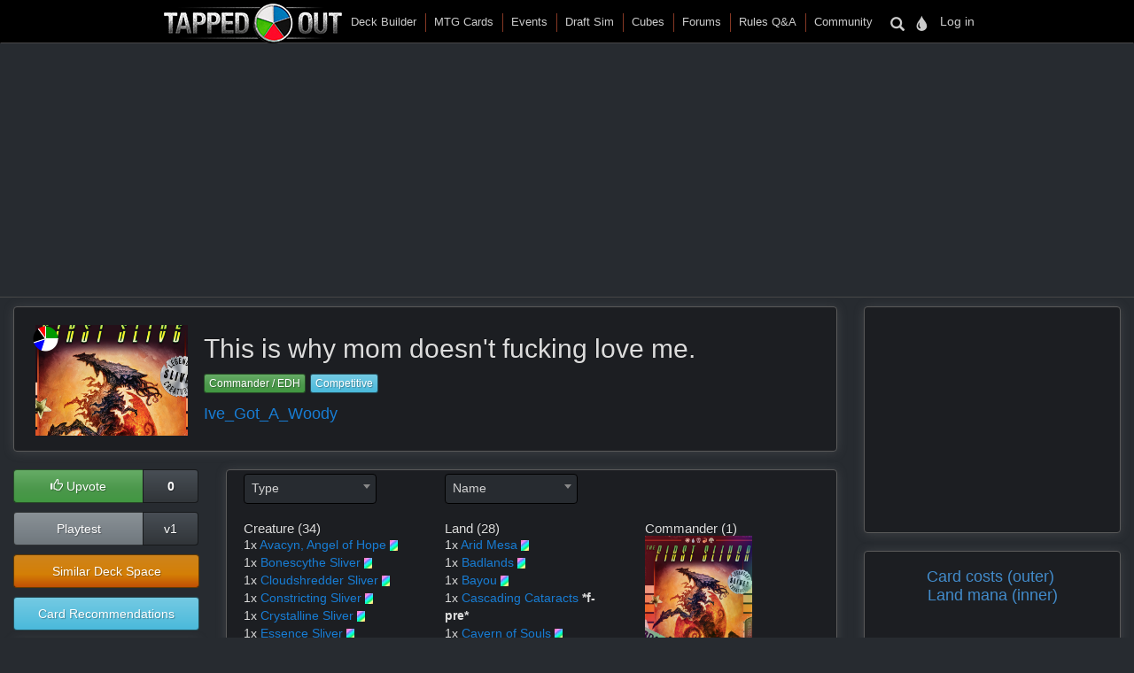

--- FILE ---
content_type: text/html; charset=utf-8
request_url: https://tappedout.net/mtg-decks/this-is-why-mom-doesnt-fucking-love-me/
body_size: 52522
content:
<!DOCTYPE html>


<html lang="en-us">
    
    <head prefix="og: http://ogp.me/ns# fb: http://ogp.me/ns/fb# tappedout: http://ogp.me/ns/fb/tappedout#">
        <script type="text/javascript">var _sf_startpt=(new Date()).getTime()</script>
        
<link rel="canonical" href="http://tappedout.net/mtg-decks/this-is-why-mom-doesnt-fucking-love-me/" />
<meta property="fb:app_id" content="105941082725" />
<meta property="og:type" content="tappedout:deck" />
<meta property="og:site_name" content="TappedOut" />
<meta property="og:title" content="MTG Deck: This is why mom doesn&#x27;t fucking love me." />
<meta property="og:description" content="Very expensive sliver deck with a very high salt rating on EDHrec.
" />
<meta property="og:image" content="//static.tappedout.net/chart/30-15-20-10-25.png" />
<meta property="og:url" content="http://tappedout.net/mtg-decks/this-is-why-mom-doesnt-fucking-love-me/" />

        
        
        
        
        <title>This is why mom doesn&#x27;t fucking love me. (Commander / EDH MTG Deck)</title>
        <meta name="Description" content="Updated May 28, 2025 by Ive_Got_A_Woody using our MTG Deck Builder.  Very expensive sliver deck with a very high salt rating on EDHrec." />
        <meta name="Keywords" content="mtg deck builder, mtg decks, This is why mom doesn&#x27;t fucking love me., edh" />
        
        
        
        <meta name="viewport" content="width=device-width, initial-scale=1.0">
        <meta http-equiv="Content-Type" content="text/html; charset=utf-8" />
        <meta name="google-site-verification" content="skvXm5i8y-ydYRYG6QYozxfAiRn4n6V3p0oaO9mgfSM" />
        <link rel="icon" type="image/jpg" href="//s.tappedout.net/s1/favicon.824f8a98adda.ico" />
        <link rel="stylesheet" href="https://cdnjs.cloudflare.com/ajax/libs/jqueryui/1.13.2/themes/base/jquery-ui.min.css" integrity="sha512-ELV+xyi8IhEApPS/pSj66+Jiw+sOT1Mqkzlh8ExXihe4zfqbWkxPRi8wptXIO9g73FSlhmquFlUOuMSoXz5IRw==" crossorigin="anonymous" referrerpolicy="no-referrer" />
        <link rel="stylesheet" href="https://cdnjs.cloudflare.com/ajax/libs/jqueryui/1.13.2/themes/base/theme.min.css" integrity="sha512-hbs/7O+vqWZS49DulqH1n2lVtu63t3c3MTAn0oYMINS5aT8eIAbJGDXgLt6IxDHcWyzVTgf9XyzZ9iWyVQ7mCQ==" crossorigin="anonymous" referrerpolicy="no-referrer" />
        <link rel="stylesheet" href="https://maxcdn.bootstrapcdn.com/bootstrap/3.3.7/css/bootstrap.min.css" integrity="sha384-BVYiiSIFeK1dGmJRAkycuHAHRg32OmUcww7on3RYdg4Va+PmSTsz/K68vbdEjh4u" crossorigin="anonymous">
        <link href="//cdn.jsdelivr.net/npm/keyrune@latest/css/keyrune.css" rel="stylesheet" type="text/css" />
        <link href="//cdn.jsdelivr.net/npm/mana-font@v1.18.0/css/mana.css" rel="stylesheet" type="text/css" />
        <link href="//s.tappedout.net/s1/css/prebid.f95b1f97ee9d.css" rel="stylesheet" type="text/css" />
        <link href="//s.tappedout.net/s1/webpack/vendor-61ed2fe5.4cf0072228d1.css" rel="stylesheet" />
        
<link href="//s.tappedout.net/s1/webpack/darkTheme-6de8281a.557655627d6f.css" rel="stylesheet" disabled="disabled" id="dark-theme"/>
<link href="//s.tappedout.net/s1/webpack/classicTheme-798c2daf.b83ce4707f19.css" rel="stylesheet" disabled="disabled" id="classic-theme"/>
<link href="//s.tappedout.net/s1/webpack/lightTheme-2cb680e2.aed78f416020.css" rel="stylesheet" disabled="disabled" id="light-theme"/>
<script type="text/javascript">
function getCookie(name) {
    let cookieValue = null;
    if (document.cookie && document.cookie !== '') {
        const cookies = document.cookie.split(';');
        for (let i = 0; i < cookies.length; i++) {
            const cookie = cookies[i].trim();
            // Does this cookie string begin with the name we want?
            if (cookie.substring(0, name.length + 1) === (name + '=')) {
                cookieValue = decodeURIComponent(cookie.substring(name.length + 1));
                break;
            }
        }
    }
    return cookieValue;
}
var theme = getCookie('totheme') ? getCookie('totheme') : 'dark';
document.getElementById(theme + '-theme').disabled = false;
</script>

        <link href="//s.tappedout.net/s1/webpack/tapped-95bb9aeb.d7f521d7417a.css" rel="stylesheet" />
        
        <script>
  (function(i,s,o,g,r,a,m){i['GoogleAnalyticsObject']=r;i[r]=i[r]||function(){
  (i[r].q=i[r].q||[]).push(arguments)},i[r].l=1*new Date();a=s.createElement(o),
  m=s.getElementsByTagName(o)[0];a.async=1;a.src=g;m.parentNode.insertBefore(a,m)
  })(window,document,'script','https://www.google-analytics.com/analytics.js','ga');

  ga('create', 'UA-622331-4', 'auto');
  ga('send', 'pageview');
  ga('set', 'anonymizeIp', true);

</script>

        
            <script type="text/javascript">
                
                    var hasDeckAd = false;
                
            </script>
        
        <script type="text/javascript">
            var STATIC_URL = "//s.tappedout.net/s1/";
        </script>
        <script type="text/javascript" src="//s.tappedout.net/s1/vendor/jquery-3.5.1.min.12b69d0ae6c6.js"></script>
        <script src="https://cdnjs.cloudflare.com/ajax/libs/jqueryui/1.13.2/jquery-ui.min.js" integrity="sha512-57oZ/vW8ANMjR/KQ6Be9v/+/h6bq9/l3f0Oc7vn6qMqyhvPd1cvKBRWWpzu0QoneImqr2SkmO4MSqU+RpHom3Q==" crossorigin="anonymous" referrerpolicy="no-referrer"></script>
        <script src="https://maxcdn.bootstrapcdn.com/bootstrap/3.3.7/js/bootstrap.min.js" integrity="sha384-Tc5IQib027qvyjSMfHjOMaLkfuWVxZxUPnCJA7l2mCWNIpG9mGCD8wGNIcPD7Txa" crossorigin="anonymous"></script>
        <script type="text/javascript" src="//s.tappedout.net/s1/js/prebid10.12.0.b6af1819f71a.js"></script>
        <script src="//s.tappedout.net/s1/webpack/vendor-038bd23f.d7eb46aa8feb.js" ></script>
        <script src="//s.tappedout.net/s1/webpack/tapped-cf745652.f6bc34c6f697.js" ></script>
        <script type="text/javascript" src="//s.tappedout.net/s1/js/socket.io-1.3.5.38dc67c66183.js"></script>
        <script data-cookieconsent="ignore">
            window.dataLayer = window.dataLayer || [];
            function gtag() {
                dataLayer.push(arguments);
            }
            gtag("consent", "default", {
                ad_personalization: "denied",
                ad_storage: "denied",
                ad_user_data: "denied",
                analytics_storage: "denied",
                functionality_storage: "denied",
                personalization_storage: "denied",
                security_storage: "granted",
                wait_for_update: 500,
            });
            gtag("set", "ads_data_redaction", true);
            gtag("set", "url_passthrough", true);
        </script>
        <script type="text/javascript">
            function getCookie(name) {
                let cookieValue = null;
                if (document.cookie && document.cookie !== '') {
                    const cookies = document.cookie.split(';');
                    for (let i = 0; i < cookies.length; i++) {
                        const cookie = cookies[i].trim();
                        // Does this cookie string begin with the name we want?
                        if (cookie.substring(0, name.length + 1) === (name + '=')) {
                            cookieValue = decodeURIComponent(cookie.substring(name.length + 1));
                            break;
                        }
                    }
                }
                return cookieValue;
            }
            const csrftoken = getCookie('csrftoken');
            function csrfSafeMethod(method) {
                // these HTTP methods do not require CSRF protection
                return (/^(GET|HEAD|OPTIONS|TRACE)$/.test(method));
            }
            function sameOrigin(url) {
                // test that a given url is a same-origin URL
                // url could be relative or scheme relative or absolute
                var host = document.location.host; // host + port
                var protocol = document.location.protocol;
                var sr_origin = '//' + host;
                var origin = protocol + sr_origin;
                // Allow absolute or scheme relative URLs to same origin
                return (url == origin || url.slice(0, origin.length + 1) == origin + '/') ||
                    (url == sr_origin || url.slice(0, sr_origin.length + 1) == sr_origin + '/') ||
                    // or any other URL that isn't scheme relative or absolute i.e relative.
                    !(/^(\/\/|http:|https:).*/.test(url));
            }
            $.ajaxSetup({
                beforeSend: function(xhr, settings) {
                    if (!csrfSafeMethod(settings.type) && sameOrigin(settings.url)) {
                        // Send the token to same-origin, relative URLs only.
                        // Send the token only if the method warrants CSRF protection
                        // Using the CSRFToken value acquired earlier
                        xhr.setRequestHeader("X-CSRFToken", csrftoken);
                    }
                }
            });
        </script>
        <script type="text/javascript">
            var inventoryShewn = false;
            $(document).on('shown.bs.modal', '#inventory', function() {
                if(inventoryShewn==false){
                    $.ajax({
                        url: "/api/toolbox-modal/",
                        success: function(data){
                            $('#inv-accordion').html(data);
                            inventoryShewn = true;
                        }
                    });
                }
            });
            var notificationsShewn = false;
            $(document).on('shown.bs.modal', '#notifications, #chat', function() {
                if(notificationsShewn==false){
                    $.ajax({
                        url: "/api/notifications-modal/",
                        success: function(data){
                            $('#notifications-body').html(data.notifications);
                            notificationsShewn = true;
                            var count = $("#notifications-clicker").find('.badge-notify').text();
                            if(count) {
                                $("#notifications-clicker").find('.badge-notify').text("");
                            }
                            $('#chat-modal-body').html(data.chat_messages);
                            chatsShewn = true;
                            var count = $("#chat-clicker").find('.badge-notify').text();
                            if(count) {
                                $("#chat-clicker").find('.badge-notify').text("");
                            }

                        }
                    });
                }
            });
        </script>
        
          <!-- Google Tag Services -->
          <script>
            (function () {
              var gads = document.createElement('script');
              gads.async = true;
              gads.type = 'text/javascript';
              var useSSL = 'https:' == document.location.protocol;
              gads.src = (useSSL ? 'https:' : 'http:') +
                '//www.googletagservices.com/tag/js/gpt.js';
              var node = document.getElementsByTagName('script')[0];
              node.parentNode.insertBefore(gads, node);
            })();
          </script>
          <!-- Sovrn Connect -->
          
          
  

<script>
  var FETCH_BIDS_TIMEOUT = 900;
  var REFRESH_TIMEOUT = 45000;
  var GAMCODE = '12053669';
</script>

<script>
  function computeAdUnits() {
    var adUnits = [];
    var w = window;
    var d = document;
    var e = d.documentElement;
    var g = d.getElementsByTagName('body')[0];
    var browserWidth = w.innerWidth || e.clientWidth || g.clientWidth;

    
if (browserWidth >= 992) {
  adUnits.push({code:'div-gpt-ad-1491787755236-0',
    mediaTypes: {
        banner: {
            sizes:[[970, 250], [970, 90], [728, 90]]
        }
    },
    bids:[
        {bidder:'oms',params:{publisherId:'10598'}},
        {bidder:'conversant',params:{site_id:'121973'}},
        {bidder:'ix',params:{siteId:'320016',size:[970,250]}},
        {bidder:'ix',params:{siteId:'320016',size:[970, 90]}},
        {bidder:'ix',params:{siteId:'320016',size:[728, 90]}},
        {bidder:'triplelift',params:{inventoryCode:'Tapped_Out_HB_Desktop_Top_728x90_PB'}},
        {bidder:'lockerdome',params:{adUnitId:'LD12342416850257510'}},
        {bidder:'nextMillennium',params:{placement_id:'77871'}}
    ]
});

  adUnits.push({code:'div-gpt-ad-1491787755236-1',
    mediaTypes: {
        banner: {
            sizes:[[300, 250]]
        }
    },
    bids:[
        {bidder:'oms',params:{publisherId:'10598'}},
        {bidder:'conversant',params:{site_id:'121973'}},
        {bidder:'ix',params:{siteId:'320017',size:[300,250]}},
        {bidder:'triplelift',params:{inventoryCode:'Tapped_Out_HB_Desktop_Sidebar_300x250_PB'}},
        {bidder:'lockerdome',params:{adUnitId:'LD12342415306753638'}},
        {bidder:'nextMillennium',params:{placement_id:'77872'}}
    ]
});

  adUnits.push({code:'div-gpt-ad-1491787755236-2',
    mediaTypes: {
        banner: {
            sizes:[[300, 600], [300, 250], [160, 600]]
        }
    },
    bids:[
        {bidder:'oms',params:{publisherId:'10598'}},
        {bidder:'conversant',params:{site_id:'121973'}},
        {bidder:'ix',params:{siteId:'320018',size:[300,600]}},
        {bidder:'ix',params:{siteId:'320018',size:[300,250]}},
        {bidder:'ix',params:{siteId:'320018',size:[160,600]}},
        {bidder:'triplelift',params:{inventoryCode:'Tapped_Out_HB_Desktop_Sidebar2_300x600_PB'}},
        {bidder:'lockerdome',params:{adUnitId:'LD12342416044951142'}},
        {bidder:'nextMillennium',params:{placement_id:'77873'}}
    ]
});

  adUnits.push({code:'div-gpt-ad-1491787755236-4',
    mediaTypes: {
        banner: {
            sizes:[[970, 250], [970, 90], [728, 90]]
        }
    },
    bids:[
        {bidder:'oms',params:{publisherId:'10598'}},
        {bidder:'conversant',params:{site_id:'121973'}},
        {bidder:'ix',params:{siteId:'320019',size:[728,90]}},
        {bidder:'ix',params:{siteId:'320019',size:[970,250]}},
        {bidder:'ix',params:{siteId:'320019',size:[970,90]}},
        {bidder:'triplelift',params:{inventoryCode:'Tapped_Out_HB_Desktop_Bot_970x250_PB'}},
        {bidder:'lockerdome',params:{adUnitId:'LD12342413662586470'}},
        {bidder:'nextMillennium',params:{placement_id:'77875'}}
    ]
});

  // sticky ad
  adUnits.push({code:'div-gpt-ad-1569348723527-0',
    mediaTypes: {
        banner: {
            sizes:[[728, 90], [970, 90]]
        }
    },
    bids:[
        {bidder:'oms',params:{publisherId:'10598'}},
        {bidder:'conversant',params:{site_id:'121973'}},
        {bidder:'ix',params:{siteId:'420019',size:[728,90]}},
        {bidder:'ix',params:{siteId:'420019',size:[970,90]}},
        {bidder:'triplelift',params:{inventoryCode:'Tapped_Out_HB_Desktop_Adhesion_728x90_PB'}},
        {bidder:'lockerdome',params:{adUnitId:'LD12362915688975206'}}
    ]
});

} else if (browserWidth >= 768) {
  adUnits.push({code:'div-gpt-ad-1491787755236-0',
    mediaTypes: {
        banner: {
            sizes:[[728, 90]]
        }
    },
    bids:[
        {bidder:'oms',params:{publisherId:'10598'}},
        {bidder:'conversant',params:{site_id:'121973'}},
        {bidder:'ix',params:{siteId:'320016',size:[728,90]}},
        {bidder:'triplelift',params:{inventoryCode:'Tapped_Out_HB_Desktop_Top_728x90_PB'}},
        {bidder:'lockerdome',params:{adUnitId:'LD12342416850257510'}},
        {bidder:'nextMillennium',params:{placement_id:'77871'}}
    ]
});

  adUnits.push({code:'div-gpt-ad-1491787755236-1',
    mediaTypes: {
        banner: {
            sizes:[[300, 250]]
        }
    },
    bids:[
        {bidder:'oms',params:{publisherId:'10598'}},
        {bidder:'conversant',params:{site_id:'121973'}},
        {bidder:'ix',params:{siteId:'320017',size:[300,250]}},
        {bidder:'triplelift',params:{inventoryCode:'Tapped_Out_HB_Desktop_Sidebar_300x250_PB'}},
        {bidder:'lockerdome',params:{adUnitId:'LD12342415306753638'}},
        {bidder:'nextMillennium',params:{placement_id:'77872'}}
    ]
});

  adUnits.push({code:'div-gpt-ad-1491787755236-2',
    mediaTypes: {
        banner: {
            sizes:[[300, 600], [300, 250], [160, 600]]
        }
    },
    bids:[
        {bidder:'oms',params:{publisherId:'10598'}},
        {bidder:'conversant',params:{site_id:'121973'}},
        {bidder:'ix',params:{siteId:'320018',size:[300,600]}},
        {bidder:'ix',params:{siteId:'320018',size:[300,250]}},
        {bidder:'ix',params:{siteId:'320018',size:[160,600]}},
        {bidder:'triplelift',params:{inventoryCode:'Tapped_Out_HB_Desktop_Sidebar2_300x600_PB'}},
        {bidder:'lockerdome',params:{adUnitId:'LD12342416044951142'}},
        {bidder:'nextMillennium',params:{placement_id:'77873'}}
    ]
});

  adUnits.push({code:'div-gpt-ad-1491787755236-4',
    mediaTypes: {
        banner: {
            sizes:[[970, 250], [970, 90],[728, 90]]
        }
    },
    bids:[
        {bidder:'oms',params:{publisherId:'10598'}},
        {bidder:'conversant',params:{site_id:'121973'}},
        {bidder:'ix',params:{siteId:'320019',size:[728,90]}},
        {bidder:'ix',params:{siteId:'320019',size:[970,90]}},
        {bidder:'ix',params:{siteId:'320019',size:[970,250]}},
        {bidder:'triplelift',params:{inventoryCode:'Tapped_Out_HB_Desktop_Bot_970x250_PB'}},
        {bidder:'lockerdome',params:{adUnitId:'LD12342413662586470'}},
        {bidder:'nextMillennium',params:{placement_id:'77875'}}
    ]
});

  // sticky ad
  adUnits.push({code:'div-gpt-ad-1569348723527-0',
    mediaTypes: {
        banner: {
            sizes:[[728, 90]]
        }
    },
    bids:[
        {bidder:'oms',params:{publisherId:'10598'}},
        {bidder:'conversant',params:{site_id:'121973'}},
        {bidder:'ix',params:{siteId:'420019',size:[728,90]}},
        {bidder:'triplelift',params:{inventoryCode:'Tapped_Out_HB_Desktop_Adhesion_728x90_PB'}},
        {bidder:'lockerdome',params:{adUnitId:'LD12362915688975206'}}
    ]
});

} else {
  adUnits.push({code:'div-gpt-ad-1491787755236-0',
    mediaTypes: {
        banner: {
            sizes:[[320, 50]],
        }
    },
    bids:[
        {bidder:'oms',params:{publisherId:'10598'}},
        {bidder:'conversant',params:{site_id:'121973'}},
        {bidder:'ix',params:{siteId:'320021',size:[320,50]}},
        {bidder:'triplelift',params:{inventoryCode:'Tapped_Out_HB_Mobile_Top_320x50_PB'}},
        {bidder:'lockerdome',params:{adUnitId:'LD12342424936875622'}}
    ]
});

  adUnits.push({code:'div-gpt-ad-1491787755236-1',
    mediaTypes: {
        banner: {
            sizes:[[300, 250]],
        }
    },
    bids:[
        {bidder:'oms',params:{publisherId:'10598'}},
        {bidder:'conversant',params:{site_id:'121973'}},
        {bidder:'ix',params:{siteId:'320022',size:[300,250]}},
        {bidder:'triplelift',params:{inventoryCode:'Tapped_Out_HB_Mobile_Mid_300x250_PB'}},
        {bidder:'lockerdome',params:{adUnitId:'LD12342422051194470'}}
    ]
});

  adUnits.push({code:'div-gpt-ad-1491787755236-2',
    mediaTypes: {
        banner: {
            sizes:[[300, 600], [300, 250]],
        }
    },
    bids:[
        {bidder:'oms',params:{publisherId:'10598'}},
        {bidder:'conversant',params:{site_id:'121973'}},
        {bidder:'ix',params:{siteId:'320023',size:[300,600]}},
        {bidder:'ix',params:{siteId:'320023',size:[300,250]}},
        {bidder:'triplelift',params:{inventoryCode:'Tapped_Out_HB_Mobile_Mid2_300x250_PB'}},
        {bidder:'lockerdome',params:{adUnitId:'LD12342423628252774'}},
        {bidder:'nextMillennium',params:{placement_id:'77873'}}
    ]
});

  adUnits.push({code:'div-gpt-ad-1491787755236-5',
    mediaTypes: {
        banner: {
            sizes:[[300, 250]],
        }
    },
    bids:[
        {bidder:'oms',params:{publisherId:'10598'}},
        {bidder:'conversant',params:{site_id:'121973'}},
        {bidder:'ix',params:{siteId:'786786',size:[300,250]}},
        {bidder:'sharethrough',params:{pkey:'j2Y9wT1Eb6S8QeH41b6BvgcH'}},
        {bidder:'triplelift',params:{inventoryCode:'Tapped_Out_HB_Mobile_Mid3_300x250_PB'}}
    ]
});

  // sticky ad
  adUnits.push({code:'div-gpt-ad-1569348723527-0',
    mediaTypes: {
        banner: {
            sizes:[[320, 50]]
        }
    },
    bids:[
        {bidder:'oms',params:{publisherId:'10598'}},
        {bidder:'conversant',params:{site_id:'121973'}},
        {bidder:'ix',params:{siteId:'420020',size:[320,50]}},
        {bidder:'triplelift',params:{inventoryCode:'Tapped_Out_HB_Mobile_Adhesion_320x50_PB'}},
        {bidder:'lockerdome',params:{adUnitId:'LD12362919581289318'}}
    ]
});

}


    return adUnits;
  }

  var pbjs = pbjs || {};
  pbjs.que = pbjs.que || [];

  var googletag = googletag || {};
  googletag.cmd = googletag.cmd || [];
  googletag.cmd.push(function() {
    googletag.pubads().disableInitialLoad();
  });

  pbjs.que.push(function() {
    var adUnits = computeAdUnits();
    if (hasDeckAd && adUnits[0].code.endsWith("-0")) adUnits.shift();
    pbjs.addAdUnits(adUnits);
    pbjs.bidderSettings = {
      oms: {storageAllowed: true},
      conversant: {storageAllowed: true},
      ix: {storageAllowed: true},
      sharethrough: {storageAllowed: true},
      triplelift: {storageAllowed: true},
      lockerdome: {storageAllowed: true},
      nextMillennium: {storageAllowed: true}
    }
  });

  pbjs.que.push(function() {
    pbjs.setConfig({
      consentManagement: {
        gdpr: {allowAuctionWithoutConsent: false, cmpApi: 'iab', timeout: 10000},
        usp: {cmpApi: 'iab', timeout: 3000},
        gpp: {cmpApi: 'iab', timeout: 10000}
      },
      dataProviders: [{
        name: 'confiant',
        waitForIt: true,
        params: { propertyId: 'VL8lOwQoXaT7N2b9dvJx4oGnlrY' }
      }],
      userSync: {
        userIds: [
          {
           name: 'sharedId',
           storage: {name: 'sharedid', type: 'cookie', expires: 28}
          }
        ],
        syncDelay: 5000,
        filterSettings: {
          iframe: {bidders: '*', filter: 'include'},
          image: {bidders: '*', filter: 'include'}
        }
      },
      enableSendAllBids: false,
      priceGranularity: "high",
      useBidCache: false,
      pageURL: "/mtg-decks/this-is-why-mom-doesnt-fucking-love-me/",
      enableTIDs: true
    });
  });

  function sendAdserverRequest() {
    if (pbjs.adserverRequestSent) return;
    pbjs.adserverRequestSent = true;
    googletag.cmd.push(function() {
      pbjs.que.push(function() {
        pbjs.setTargetingForGPTAsync();
        googletag.pubads().addEventListener("slotRenderEnded", function(event) {
          var slot = event.slot.getSlotElementId();
          if (slot === "div-gpt-ad-1569348723527-0" && document.getElementById(slot)) {
            if (event.isEmpty && document.getElementById(slot).querySelector("iframe") === null) {
              document.getElementById(slot).parentNode.style.visibility = "hidden";
            } else {
              document.getElementById(slot).parentNode.removeAttribute("style");
            }
          }
        });
        googletag.pubads().refresh();
      });
    });
  }

  var googleSlots = [];

  function defineBTFDelayed() {
    var w = window;
    var d = document;
    var e = d.documentElement;
    var g = d.getElementsByTagName('body')[0];
    var browserWidth = w.innerWidth || e.clientWidth || g.clientWidth;
    var browserHeight = w.innerHeight || e.clientHeight || g.clientHeight;
    if (browserWidth >= 992) {
      slotName = '/' + GAMCODE + '/Tapped_Out_728x90_BTF';
slotCode = 'div-gpt-ad-1491787755236-4';
slot = googletag.defineSlot(slotName, [[970, 250], [970, 90], [728, 90]],
    slotCode).setTargeting("refresh", ["1"]).addService(googletag.pubads());
googleSlots.push({code: slotCode, name: slotName, slot: slot, wasSeen: false, refreshTimes: 1});
    } else if (browserWidth >= 768) {
      slotName = '/' + GAMCODE + '/Tapped_Out_728x90_BTF';
slotCode = 'div-gpt-ad-1491787755236-4';
slot = googletag.defineSlot(slotName, [[970, 250], [970, 90], [728, 90]],
    slotCode).setTargeting("refresh", ["1"]).addService(googletag.pubads());
googleSlots.push({code: slotCode, name: slotName, slot: slot, wasSeen: false, refreshTimes: 1});
    }
  }

  function defineROSDelayed() {
    var w = window;
    var d = document;
    var e = d.documentElement;
    var g = d.getElementsByTagName('body')[0];
    var browserWidth = w.innerWidth || e.clientWidth || g.clientWidth;
    var browserHeight = w.innerHeight || e.clientHeight || g.clientHeight;
    if (browserWidth <= 768) {
      slotName = '/' + GAMCODE + '/Tapped_Out_160x600_ROS';
slotCode = 'div-gpt-ad-1491787755236-2';
slot = googletag.defineSlot(slotName, [[300, 600], [300, 250], [160, 600]],
    slotCode).setTargeting("refresh", ["1"]).addService(googletag.pubads());
googleSlots.push({code: slotCode, name: slotName, slot: slot, wasSeen: false, refreshTimes: 1});
    }
  }

  var googleSlotsDelayedMap = {
    'div-gpt-ad-1491787755236-4': defineBTFDelayed,
    'div-gpt-ad-1491787755236-2': defineROSDelayed
  }

  googletag.cmd.push(function() {
    var w = window;
    var d = document;
    var e = d.documentElement;
    var g = d.getElementsByTagName('body')[0];
    var browserWidth = w.innerWidth || e.clientWidth || g.clientWidth;
    var browserHeight = w.innerHeight || e.clientHeight || g.clientHeight;

    
if (browserWidth >= 992 && browserHeight >= 0) {
  slotName = '/' + GAMCODE + '/Tapped_Out_728x90_ROS';
slotCode = 'div-gpt-ad-1491787755236-0';
slot = googletag.defineSlot(slotName, [[970, 250], [970, 90], [728, 90]],
    slotCode).setTargeting("refresh", ["1"]).addService(googletag.pubads());
googleSlots.push({code: slotCode, name: slotName, slot: slot, wasSeen: false, refreshTimes: 1});

  slotName = '/' + GAMCODE + '/Tapped_Out_300x250_ROS';
slotCode = 'div-gpt-ad-1491787755236-1';
slot = googletag.defineSlot(slotName, [[300, 250]],
    slotCode).setTargeting("refresh", ["1"]).addService(googletag.pubads());
googleSlots.push({code: slotCode, name: slotName, slot: slot, wasSeen: false, refreshTimes: 1});
  slotName = '/' + GAMCODE + '/Tapped_Out_160x600_ROS';
slotCode = 'div-gpt-ad-1491787755236-2';
slot = googletag.defineSlot(slotName, [[300, 600], [300, 250], [160, 600]],
    slotCode).setTargeting("refresh", ["1"]).addService(googletag.pubads());
googleSlots.push({code: slotCode, name: slotName, slot: slot, wasSeen: false, refreshTimes: 1});
  // sticky ad
  slotName = '/' + GAMCODE + '/Tapped_Out_Adhesion';
slotCode = 'div-gpt-ad-1569348723527-0';
slot = googletag.defineSlot(slotName, [[728, 90], [970, 90]],
    slotCode).setTargeting("refresh", ["1"]).addService(googletag.pubads());
googleSlots.push({code: slotCode, name: slotName, slot: slot, wasSeen: false, refreshTimes: 1});

} else if (browserWidth >= 768 && browserHeight >= 0) {
  slotName = '/' + GAMCODE + '/Tapped_Out_728x90_ROS';
slotCode = 'div-gpt-ad-1491787755236-0';
slot = googletag.defineSlot(slotName, [[728, 90]],
    slotCode).setTargeting("refresh", ["1"]).addService(googletag.pubads());
googleSlots.push({code: slotCode, name: slotName, slot: slot, wasSeen: false, refreshTimes: 1});
  slotName = '/' + GAMCODE + '/Tapped_Out_300x250_ROS';
slotCode = 'div-gpt-ad-1491787755236-1';
slot = googletag.defineSlot(slotName, [[300, 250]],
    slotCode).setTargeting("refresh", ["1"]).addService(googletag.pubads());
googleSlots.push({code: slotCode, name: slotName, slot: slot, wasSeen: false, refreshTimes: 1});
  slotName = '/' + GAMCODE + '/Tapped_Out_160x600_ROS';
slotCode = 'div-gpt-ad-1491787755236-2';
slot = googletag.defineSlot(slotName, [[300, 600], [300, 250], [160, 600]],
    slotCode).setTargeting("refresh", ["1"]).addService(googletag.pubads());
googleSlots.push({code: slotCode, name: slotName, slot: slot, wasSeen: false, refreshTimes: 1});
  // sticky ad
  slotName = '/' + GAMCODE + '/Tapped_Out_Adhesion';
slotCode = 'div-gpt-ad-1569348723527-0';
slot = googletag.defineSlot(slotName, [[728, 90]],
    slotCode).setTargeting("refresh", ["1"]).addService(googletag.pubads());
googleSlots.push({code: slotCode, name: slotName, slot: slot, wasSeen: false, refreshTimes: 1});
} else {
  slotName = '/' + GAMCODE + '/Tapped_Out_728x90_ROS';
slotCode = 'div-gpt-ad-1491787755236-0';
slot = googletag.defineSlot(slotName, [[320, 50]],
    slotCode).setTargeting("refresh", ["1"]).addService(googletag.pubads());
googleSlots.push({code: slotCode, name: slotName, slot: slot, wasSeen: false, refreshTimes: 1});
  slotName = '/' + GAMCODE + '/Tapped_Out_300x250_ROS';
slotCode = 'div-gpt-ad-1491787755236-1';
slot = googletag.defineSlot(slotName, [[300, 250]],
    slotCode).setTargeting("refresh", ["1"]).addService(googletag.pubads());
googleSlots.push({code: slotCode, name: slotName, slot: slot, wasSeen: false, refreshTimes: 1});
  slotName = '/' + GAMCODE + '/Tapped_Out_300x250_ROS_2';
slotCode = 'div-gpt-ad-1491787755236-5';
slot = googletag.defineSlot(slotName, [[300, 250]],
    slotCode).setTargeting("refresh", ["1"]).addService(googletag.pubads());
googleSlots.push({code: slotCode, name: slotName, slot: slot, wasSeen: false, refreshTimes: 1});

  slotName = '/' + GAMCODE + '/Tapped_Out_160x600_ROS';
slotCode = 'div-gpt-ad-1491787755236-2';
slot = googletag.defineSlot(slotName, [[300, 600], [300, 250], [160, 600]],
    slotCode).setTargeting("refresh", ["1"]).addService(googletag.pubads());
googleSlots.push({code: slotCode, name: slotName, slot: slot, wasSeen: false, refreshTimes: 1});
  // sticky ad
  slotName = '/' + GAMCODE + '/Tapped_Out_Adhesion';
slotCode = 'div-gpt-ad-1569348723527-0';
slot = googletag.defineSlot(slotName, [[320, 50]],
    slotCode).setTargeting("refresh", ["1"]).addService(googletag.pubads());
googleSlots.push({code: slotCode, name: slotName, slot: slot, wasSeen: false, refreshTimes: 1});
}


    if (hasDeckAd && googleSlots[0].code.endsWith("-0")) googleSlots.shift();

    var adSectionReference = (function() {
      var pathArray = window.location.pathname.replace(/\//g, " ").trim().split(/\s+/);
      var basePath = pathArray[0];
      var lastPath = pathArray[pathArray.length - 1];
      var basePathToSection = {
        "magic-cards": "Cards",
        "community": "Community",
        "mtg-cube-drafts": "Cubes",
        "mtg-deck-builder": "Deck Builder",
        "mtg-draft-simulator": "Draft Sim",
        "meets": "Events",
        "mtg-forum": "Forums",
        "mtg-questions": "Rules",
        "users": "Users",
        "mtg-decks": "Decks"
      };

      if (basePath === "") return "Home";
      if (basePathToSection.hasOwnProperty(basePath)) return basePathToSection[basePath];
      return "Unmatched Section: " + basePath;
    })();

    googletag.pubads().setTargeting("sections", adSectionReference);
    googletag.pubads().enableSingleRequest();
    googletag.enableServices();
  });

</script>

<script>
  function isInViewport(div) {
    var selector = $(div);
    if (!selector.length) return;
    var top_of_element = selector.offset().top;
    var bottom_of_element = selector.offset().top + selector.outerHeight();
    var bottom_of_screen = $(window).scrollTop() + $(window).innerHeight();
    var top_of_screen = $(window).scrollTop();
    return (bottom_of_screen > top_of_element) && (top_of_screen < bottom_of_element);
  }

  var refresh_times = 0;
  function refreshBid(slotValue) {
    pbjs.que.push(function() {
      pbjs.requestBids({
        adUnitCodes: [slotValue.code],
        timeout: FETCH_BIDS_TIMEOUT,
        bidsBackHandler: function() {
          pbjs.setTargetingForGPTAsync([slotValue.code]);
          googletag.pubads().refresh([
            slotValue.slot.setTargeting("refresh", [(++slotValue.refreshTimes).toString()])
          ]);
          slotValue.wasSeen = false;
        }
      });
    });
  }

  function refreshBids() {
    if (window.hasAdblocker) return;
    googleSlots
      .filter((slotValue) => (slotValue.wasSeen || (isInViewport("#" + slotValue.code) && document.visibilityState === "visible")))
      .forEach((slotValue) => refreshBid(slotValue));
    var timeout = Math.min(REFRESH_TIMEOUT + refresh_times++ * 15000, 120000);
    setTimeout(refreshBids, timeout);
  }

  $(window).scroll(() => {
    googleSlots.forEach((slotValue) => {
      slotValue.wasSeen = isInViewport("#" + slotValue.code) || slotValue.wasSeen;
    });
  });

  function fetchAds() {
    pbjs.que.push(function() {
      pbjs.requestBids({
        bidsBackHandler: sendAdserverRequest,
        timeout: FETCH_BIDS_TIMEOUT
      });
    });

    
    googletag.cmd.push(function () {
      googletag.display('div-gpt-ad-1491787755236-0');
    });
    

    setTimeout(refreshBids, REFRESH_TIMEOUT);
  }

  

</script>


        
        


<script type="text/javascript">
    $(document).ready(function(){
        if (!getCookie('adbanish')) {
            


            
        }
    })
</script>


        <script type="text/javascript">
            $(document).ready(function(){
                
                $(".to-theme-swap").click(function (){
                  setCookie('totheme', $(this).data('theme'), 365);
                  location.reload();
                })
                $(".prompt").click(function(e){
                    confirmation = confirm($(this).data('prompt'));
                    return confirmation;
                });
                $(".delete").click(function(e){
                    confirmation = confirm("Are you sure you want to delete this item?");
                    return confirmation;
                });
                $('.upgraders-only').popover({
                    trigger: 'click hover',
                    placement: 'auto bottom',
                    content: 'Heads Up: This feature is only available to users with upgraded accounts, you can upgrade your account in the "Support the Site" section!',
                    template: '<div class="popover" role="tooltip"><div class="arrow"></div><h3 class="popover-title"></h3><div style="padding: 10px!important" class="popover-content"></div></div>',
                })
                if(!document.getElementById('aKWErQxNtmxB')){
                    window.hasAdblocker = true;
                    setCookie('adblocker', 1)
                } else {
                    setCookie('adblocker', 0)
                }
                CORE.initResponsiveImages();
                CORE.initResponsiveEmbed();
                TAPPED.initReactions();
                
                

TAPPED.initSpoiler();


$(".gamechanger-badge").show()

$("#mtga-copy").click(function(){
    $("#mtga-textarea").select();
    document.execCommand('copy');
    $("#mtga-alert").removeClass('hidden').delay(10000).fadeOut("slow");
});
var last_update_epoch = "1727212877";
$("#embed-preview").click(function(e){
    $("#embed-code").toggle();
    e.preventDefault();
});
$("body").on("click", ".share-code", function () {
    this.focus();
    this.select();
})
$("#regen-private-share").click(function(e){
    $(this).prop('disabled', true);
    $('.state-private-share-f').prop('disabled', true)
    $.ajax({
        url: "/api/decks/this-is-why-mom-doesnt-fucking-love-me/regenerate-share/",
        dataType: 'json',
        type: 'post',
        contentType: "application/json",
        success: function(response) {
            $('.state-private-share-f').val('tappedout.net' + response.private_share).prop('disabled', false)
        }
    })
});
$(".share-code").prop("readonly", true);
TAPPED.initCollectionCat();
$("img#upvote").hover(
    function(){ $(this).attr("src","//s.tappedout.net/s1/img/arrow_up_hover.38da62e07181.png");},
    function(){ $(this).attr("src","//s.tappedout.net/s1/img/arrow_up.f8b3a16cce66.png");}
);

$(body).on("click", '.comment-tabs a', function () {
    $('.comment-tabs a[href="' + $(this).attr('href') + '"]').tab('show')
})

DECK_STATE = (function(my){
    my.renderComments = function(deckData) {
        data = {'cb': deckData.comments_cb}
        if (my.share) {
            data['share'] = my.share
        }
        $.ajax({
            url: '/api/collection:deck/this-is-why-mom-doesnt-fucking-love-me/comments/',
            dataType: "json",
            data: data,
            ifModified: true,
            success: function(data){
                $("#comment-list").html(data.comments);
                COMMENTDRAFT.init(16492806, 44, "/api/comment-draft/", "#id_comment")
                my.commentsState();
                CORE.initResponsiveImages()
            },
        });
    },
    my.renderCharts = function(deckData) {
        var chart;
        var themes = {'default': {}};
        var theme = 'default';
        data = {
            'cb': deckData.data_cb,
            'cat': 'type'
        }
        if (my.share) {
            data['share'] = my.share
        }
        $.ajax({
            url: '/api/collection:deck/this-is-why-mom-doesnt-fucking-love-me/data/',
            dataType: "json",
            data: data,
            ifModified: true,
            success: function(data){
                window.buildDeckCharts(data);
            },
        });
    },
    my.commentsState = function() {
        var comments = [];
        $(".state-comment").each(function(index, value){
            comments.push({id: $(value).data("id"), ct: "233"});
        });
        if (comments.length) {
            $.ajax({
                url: "/api/comment-state/",
                dataType: 'json',
                type: 'post',
                contentType: "application/json",
                data: JSON.stringify(comments),
                success: function(response) {
                    $.each(response.objects_info, function(index, value){
                        if (value.edit) {
                            $("#state-comment-" + value.id).find(".state-cm-edit").removeClass("state-cm-edit")
                        };
                        if (value.remove) {
                            $("#state-comment-" + value.id).find(".state-cm-remove").removeClass("state-cm-remove")
                        };
                        if (value.change) {
                            $("#state-comment-" + value.id).find(".state-cm-change").removeClass("state-cm-change")
                        };
                        if (value.delete) {
                            $("#state-comment-" + value.id).find(".state-cm-delete").removeClass("state-cm-delete")
                        };

                        if (value.can_upvote) {
                            $("#state-comment-" + value.id).find(".state-cm-can-upvote").removeClass("state-cm-can-upvote")
                        } else {
                            $("#state-comment-" + value.id).find(".state-cm-upvoted").removeClass("state-cm-upvoted")
                        }

                        if (value.upvotes) {
                            $("#state-comment-" + value.id).find(".state-cm-upvotes").text(value.upvotes);
                        }
                        if (value.muted) {
                            $("#state-comment-" + value.id).remove()
                        };
                    });
                    if (response.comment_draft) {
                        $('#id_comment').val(response.comment_draft)
                    }
                }
            });
        }
    },
    my.handleSpecials = function() {
        if (!my.state.username) {
            $(".add-to-folder-btn").tooltip({
                placement: 'bottom',
                title: "Login to add deck to folder"
            });
            $(".add-to-folder-btn").attr('disabled', true);
        }
        if (my.state.objects_info.length) {
            var deckData = my.state.objects_info[0]
            if (deckData.score) {
                $('.state-score').html(deckData.score);
            };
            if (deckData.competitive_feedback) {
                $('.state-competitive-feedback').removeClass('state-competitive-feedback');
                $('.comp-feedback-action').click(function(){
                    var data = {feedback: parseInt($(this).data('feedback'))}
                    $.ajax({
                        url: "/api/decks/this-is-why-mom-doesnt-fucking-love-me/comp-feedback/",
                        dataType: 'json',
                        type: 'post',
                        contentType: "application/json",
                        data: JSON.stringify(data),
                        success: function (response) {
                            $('.competitive-feedback').remove()
                        },
                        error: function (response) {
                            $('.competitive-feedback').remove()
                        }
                    })
                })
            }
            if (deckData.views) {
                $('.state-views').html(deckData.views);
            };
            if (deckData.votes) {
                $('.state-votes').first().find('td').eq(1).html(deckData.votes);
                $('.state-votes').removeClass('state-votes');
            };
            if (deckData.ignored_suggestions) {
                $('.state-ignored-suggestions').first().find('td').eq(1).html(deckData.ignored_suggestions);
                $('.state-ignored-suggestions').removeClass('state-ignored-suggestions');
            };
            if (deckData.shared_with) {
                $('.state-shared-with').first().find('td').eq(1).html(deckData.shared_with);
                $('.state-shared-with').removeClass('state-shared-with');
            };
            if (deckData.acquireboard && (deckData.state == 'owner' | deckData.state == 'admin')) {
                $('.state-acquire').removeClass('state-acquire');
            };
            if (deckData.views) {
                $('.state-views').html(deckData.views);
            };
            if (deckData.suggestions) {
                $('div.state-suggestions').html(deckData.suggestions);
                $('.state-suggestions').removeClass('state-suggestions');
                TAPPED.initSuggestions('/api/collection/deck/this-is-why-mom-doesnt-fucking-love-me/suggestion/');
            };
            $('.state-' + deckData.state).removeClass('state-' + deckData.state);
            if (deckData.state == 'admin') {
                $('.state-owner').removeClass('state-owner');
            };
            if (deckData.comment_security) {
                $('#id_timestamp').val(deckData.comment_security.timestamp);
                $('#id_security_hash').val(deckData.comment_security.hash);
            };
            if (deckData.board_cb && deckData.board_cb != last_update_epoch) {
                $('.state-messages').append(
                    '<div class="alert alert-warning bg-info">' +
                    'This collection is out of date, you may <a href="?cb=' + deckData.board_cb + '">' +
                    'click here</a> to see the latest version</div>'
                )
            };
            if (deckData.unsub_button) {
                $('.state-unsub-button').html(deckData.unsub_button);
            };
            if (deckData.private_share) {
                $('.state-private-share').val(deckData.private_share);
                $('.state-private-share-f').val('tappedout.net' + deckData.private_share);
                $('.state-share').removeClass('state-share');
            };
            if (deckData.upvoted) {
                $('.state-upvoted').removeClass('state-upvoted');
            } else {
                $('.state-not-upvoted').removeClass('state-not-upvoted');
            }
            if (deckData.state == 'owner' | deckData.state == 'admin') {
                TAPPED.setupPlusMinusBoardTooltip('/api/collection:deck/this-is-why-mom-doesnt-fucking-love-me/board/')
            };
            if (deckData.data_cb) {
                var cb_input = '<input type="hidden" name="cb" value="'+ deckData.data_cb +'"/>'
                $('#cat-form').append(cb_input)
                $('#fmt-form').append(cb_input)
            };
            my.renderCharts(deckData);
            if (!deckData.no_comments) {
                my.renderComments(deckData);
            };
            if (deckData.can_cycle) {
                $('.state-cycle').removeClass('state-cycle');
            } else {
                $('.state-only-feature').removeClass('state-only-feature');
            }
            if (deckData.state == 'shared-edit') {
                $('.state-shared-edit').removeClass('state-shared-edit');
            };
            if (!deckData.is_nsfw && !my.state.adbanish) {
                fetchAds();
                $('.state-ad').removeClass('state-ad');
            }
        }
    }
    return my;
})(STATE)
DECK_STATE.initialize("/api/deck-state/", [{id: 16492806, ct: 44}]);
DECK_STATE.callApi();
$(".feature").click(function(e){
    confirmation = confirm("Are you sure you want feature this deck? You will spend one feature token.");
    return confirmation;
});
$("#compare-deck-btn").click(function(e){
    var url = "/mtg-decks/this-is-why-mom-doesnt-fucking-love-me/compare/"+"?redirect="+location.pathname+location.search
    var slug = $("#compare-deck-input").val().replace(/ /g,'')
    if (!slug) {
        return false;
    };
    var splits = slug.split("/");
    var real_slug = splits.pop() || splits.pop();
    url += "&slug="+real_slug;
    window.location.replace(url);
});

$('#actions-views-tabs a').on('click', function(e) {
    e.preventDefault();
    var target = $(this).data('target');
    var $targetPanel = $(target);
    var isVisible = $targetPanel.is(':visible');
  
    if (isVisible) {
      $targetPanel.slideUp();
      $('#actions-views-tabs li').removeClass('active');
    } else {
      $('.collapse-content').slideUp();
      $targetPanel.slideDown();
  
      $('#actions-views-tabs li').removeClass('active');
      $(this).parent().addClass('active');
    }
});
$('.table-clickable tr').click(function (e) {
    // Prevent double-handling if clicking the link directly
    if (e.target.tagName.toLowerCase() !== 'a') {
      var $link = $(this).find('a').first();
      if ($link.length) {
        $link[0].click();
      }
    }
});

            });
            
            $(document).on('click', ".mark-chat-read-clicker", function(){
                var other = $(this).data("other");
                $.ajax({
                    url: "/pm/api/mark-read/",
                    data: {"other_user": other},
                    dataType: "json",
                    type: 'POST',
                    success: function(data){
                        $("#chat-notif-" + other).remove();
                        $("#unread-badge-" + other).remove();
                        if ($("#chat-modal-body .row").length == 1){
                            $("#chat-modal-message").removeClass("hidden");
                        }
                        var bdg = $("#unread-badge");
                        var new_val = parseInt(bdg.html()) - 1;
                        if (new_val > 0) {
                            bdg.html(new_val)
                        } else {
                            bdg.remove()
                        }
                    }
                });
            });
        </script>
        
<style>
    .actions-nav-tabs.nav-justified > li {
      display: table-cell !important;
      width: 1%;
      float: none !important;
    }
  
    .actions-nav-tabs.nav-justified > li > a {
      text-align: center;
      margin-bottom: -1px;
      border: 1px solid transparent;
      border-radius: 0;
    }
  
    .actions-nav-tabs.nav-justified > li > a:hover,
    .actions-nav-tabs.nav-justified > li > a:focus {
      text-decoration: none;
    }
  
    .actions-nav-tabs.nav-justified > .active > a,
    .actions-nav-tabs.nav-justified > .active > a:hover,
    .actions-nav-tabs.nav-justified > .active > a:focus {
      border-bottom-color: transparent;
      z-index: 2;
    }
  </style>


        <style>
            select.tappedout_sorter {
                width: auto !important;
            }
        </style>
    </head>
    <body id="sitebody" class="site-tappedout">
        <div id="main-content">
            
            
            
            
            
            <nav class="navbar navbar-inverse navbar-fixed-top tapped-menu-navbar bottom-divider" role="navigation">
                <div class="container">
                    <div class="row">
                        <div class="col-sm-12">
                            <div class="pull-left">
                                <div class="navbar-header visible-xs">
                                    <button type="button" class="navbar-toggle" data-toggle="collapse" data-target="#navbar">
                                        <span class="icon-bar"></span>
                                        <span class="icon-bar"></span>
                                        <span class="icon-bar"></span>
                                    </button>
                                    <a class="navbar-brand" href="/">T/O</a>
                                </div>
                                <div class="collapse navbar-collapse main-nav-collapse" id="navbar">
                                    <div class="col-xs-12">
                                        <ul class="nav navbar-nav main-nav">
                                            
                                            <li class="hidden-xs">
                                                <a href="/" class="hidden-xs hidden-sm to-logo">
                                                    <img src="//s.tappedout.net/s1/img/2017-4.85563b67c976.png" alt="T/O logo" />
                                                </a>
                                                <a href="/" class="visible-sm to-logo">
                                                    <img src="//s.tappedout.net/s1/img/2017-4-sm.6c9b36774990.png" alt="T/O logo 2" />
                                                </a>
                                            </li>
                                            <li><a href='/mtg-deck-builder/'>Deck Builder</a></li>
                                            <li><a href='/magic-cards/'>MTG Cards</a></li>
                                            <li><a href="/meets/">Events</a></li>
                                            <li><a title="MTG Draft Simulator" href='/mtg-draft-simulator/'>Draft Sim</a></li>
                                            <li><a href="/mtg-cube-drafts/">Cubes</a></li>
                                            <li><a title="MTG Forums" href='/mtg-forum/'>Forums</a></li>
                                            <li><a title="MTG Questions" href="/mtg-questions/">Rules Q&amp;A</a></li>
                                            <li class="hidden-ssm hidden-sm"><a title="Community" href="/community/">Community</a></li>
                                            
                                        </ul>
                                    </div>
                                </div>
                            </div>
                            

<div class="pull-right">
    <div class="navbar-header">
        <ul class="nav navbar-nav icons-navbar" data-no-collapse="true" id="iconz">
            <li class="dropdown">
                <a href="#" class="dropdown-toggle" data-toggle="dropdown">
                    <span class="glyphicon glyphicon-search"></span>
                </a>
                <ul class="dropdown-menu tapped-menu left-menu">
                    <li>
                        <form class="navbar-form" action="/search/" method="GET">
                            <input type="text" placeholder="Search" name="q" id="q">
                        </form>
                    </li>
                    <li><a href="/mtg-cards/search/">Card search</a></li>
                    <li><a href="/mtg-decks/search/">Deck search</a></li>
                </ul>
            </li>

            <li class="state-authenticated"><a href="#inventory" data-toggle="modal"><span class="glyphicon glyphicon-folder-open"></span></a></li>
            <li class="state-authenticated">
                <a href="#notifications" data-toggle="modal" id="notifications-clicker">
                    <span class="glyphicon glyphicon-comment"></span>
                    <span class="badge badge-notify state-new-notifs-count"></span>
                </a>
            </li>
            <li class="state-upgraded state-chat-enabled">
                <a href="#chat" data-toggle="modal" id="chat-clicker">
                    <span class="glyphicon glyphicon-envelope"></span>
                    <span id="unread-badge" class="badge badge-notify state-new-chats-count"></span>
                </a>
            </li>
            <li class="dropdown state-authenticated"><a href="#" class="dropdown-toggle" data-toggle="dropdown"><span class="glyphicon glyphicon-user state-yellow"></span></a>
                <ul class="dropdown-menu left-menu tapped-menu">
                    
                    <li class="state-display-username"></li>
                    <li class="state-staff"><a href="/admin/">Admin</a></li>
                    <li><a href="/settings/?return_url=/mtg-decks/this-is-why-mom-doesnt-fucking-love-me/">Settings</a></li>
                    <li class="state-upgraded"><a href="/username/">Customize username</a></li>
                    <li class="state-not-upgraded"><a class="yellow" href='/extras/'>
                        Support the Site
                    </a></li>
                    <li class="state-upgraded"><a href='/extras/'>
                        Support the Site
                    </a></li>
                    <li><a href='/features/'>Features</a></li>
                    <li><a href='/extras/'>Add tokens</a></li>
                    <li class="state-not-facebook"><a href='/accounts/facebook/connect/'>Facebook connect</a></li>
                    <li class="dropdown-submenu">
                        <a tabindex="-1" href="#">Themes</a>
                        <ul class="dropdown-menu">
                            <li>
                                <a class="to-theme-swap" data-theme="classic" href="#">
                                    <span class="glyphicon glyphicon-ok state-t-classic" aria-hidden="true"> </span>Classic
                                </a>
                            </li>
                            <li>
                                <a class="to-theme-swap" data-theme="light" href="#">
                                    <span class="glyphicon glyphicon-ok state-t-light" aria-hidden="true"> </span>Light
                                </a>
                            </li>
                            <li>
                                <a class="to-theme-swap" data-theme="dark" href="#">
                                    <span class="glyphicon glyphicon-ok state-t-dark" aria-hidden="true"> </span>Dark
                                </a>
                            </li>
                        </ul>
                    </li>
                    <li class="divider"></li>
                    <li><a class="logout-item" href="/accounts/logout/?next=/mtg-decks/this-is-why-mom-doesnt-fucking-love-me/">Logout</a></li>
                    
                </ul>
            </li>
            <li class="dropdown state-anonymous"><a href="#" class="dropdown-toggle" data-toggle="dropdown"><span class="glyphicon glyphicon-tint"></span></a>
                <ul class="dropdown-menu left-menu tapped-menu">
                    <li>
                        <a class="to-theme-swap" data-theme="classic" href="#"><span class="glyphicon glyphicon-ok state-t-classic" aria-hidden="true"> </span>Classic</a>
                    </li>
                    <li>
                        <a class="to-theme-swap" data-theme="light" href="#"><span class="glyphicon glyphicon-ok state-t-light" aria-hidden="true"> </span>Light</a>
                    </li>
                    <li>
                        <a class="to-theme-swap" data-theme="dark" href="#"><span class="glyphicon glyphicon-ok state-t-dark" aria-hidden="true"> </span>Dark</a>
                    </li>
                </ul>
            </li>
            <li class="no-icon-item state-anonymous accent"><a href="/accounts/log-in/?next=/mtg-decks/this-is-why-mom-doesnt-fucking-love-me/">Log in</a></li>
        </ul>
    </div>
</div>

                        </div>
                    </div>
                </div>
            </nav>
            <div id="body">
                

<div id="desktop" class="bottom-divider">
    <div class="state-deck-ad container">
        <div class="row">
            <div class="col-sm-9" id="ad-span" style="margin:0 auto !important;float: none;padding:10px 0px 10px;">
            </div>
        </div>
    </div>
    <div class="container">
        <div class="row">
            <div class="col-lg-12 state-ad ad-wrapper banner-ad">
                <div class="text-center" id="div-gpt-ad-1491787755236-0"></div>
            </div>
        </div>
    </div>
</div>


                
                

<div class="modal fade" id="chat" role="dialog">
    <div class="modal-dialog">
        <div class="modal-content">
            <div class="modal-header">
                    <button class="btn btn-danger btn-sm pull-right close" type="button" data-dismiss="modal" aria-label="Close"><span class="glyphicon glyphicon-remove" aria-hidden="true"></span></button>                                <h4 class="modal-title">
                    Unread Messages
                    <a class="btn btn-info btn-sm" href="/pm/">All chats</a>
                </h4>
            </div>
            <div id="chat-modal-body" class="modal-body">
            </div>
            <div class="modal-footer">
                <a class="btn btn-default btn-sm" href="#" data-dismiss="modal">Close</a>
            </div>
        </div>
    </div>
</div>
<div class="modal fade" id="notifications" role="dialog">
    <div class="modal-dialog">
        <div class="modal-content">
            <div class="modal-header">
                <button class="btn btn-danger btn-sm pull-right close" type="button" data-dismiss="modal" aria-label="Close"><span class="glyphicon glyphicon-remove" aria-hidden="true"></span></button>
                <h4 class="modal-title">
                    Notifications
                    <a class="btn btn-info btn-sm" href="/subscriptions/">Subscriptions</a>&nbsp;
                    <a class="btn btn-info btn-sm" href="/notifications/">Notifications</a>
                </h4>
            </div>
            <div class="modal-body" id="notifications-body">
                <h2>Loading...</h2>
            </div>
            <div class="modal-footer">
                <a class="btn btn-default btn-sm" href="#" data-dismiss="modal">Close</a>
            </div>
        </div>
    </div>
</div>
<div class="modal fade" id="inventory" role="dialog">
    <div class="modal-dialog">
        <div class="modal-content">
            <div class="modal-header">
                <button class="btn btn-danger btn-sm pull-right close" type="button" data-dismiss="modal" aria-label="Close"><span class="glyphicon glyphicon-remove" aria-hidden="true"></span></button>
                <h4 class="modal-title">Inventory</h4>
            </div>
            <div class="modal-body">
                <div class="row">
                    
                    <div class="col-lg-3 col-xs-6">
                        <a class="btn btn-default btn-block state-url-inv-list" href="#">Inventory</a>&nbsp;
                    </div>
                    <div class="col-lg-3 col-xs-6">
                        <div class="btn-group btn-block">
                            <a class="btn btn-default col-sm-9 col-xs-9 state-url-binder" href="#">Binder</a>
                            <button type="button" class="btn btn-default dropdown-toggle col-sm-3 col-xs-3" data-toggle="dropdown" aria-haspopup="true" aria-expanded="false">
                            <span class="caret"></span>
                            <span class="sr-only">Toggle Dropdown</span>
                            </button>
                            <ul class="dropdown-menu">
                                <li><a href="/trade-list/">View trades</a></li>
                            </ul>
                        </div>&nbsp;
                    </div>
                    <div class="col-lg-3 col-xs-6">
                        <a class="btn btn-default btn-block state-url-wishlist" href="#">Wishlist</a>&nbsp;
                    </div>
                    <div class="col-lg-3 col-xs-6">
                        <a class="btn btn-default btn-block state-url-alters" href="#">Alters</a>&nbsp;
                    </div>
                    <div class="col-lg-3 col-xs-6">
                        <a class="btn btn-default btn-block state-url-shared-decks" href="#">Shared Decks</a>&nbsp;
                    </div>
                    <div class="col-lg-3 col-xs-6">
                        <a class="btn btn-default btn-block state-url-folders" href="#">Folders</a>&nbsp;
                    </div>
                    <div class="col-lg-3 col-xs-6">
                        <a class="btn btn-default btn-success btn-block" href="/lists/add/">Create List</a>&nbsp;
                    </div>
                    <div class="col-lg-3 col-xs-6">
                        <a class="btn btn-default btn-success btn-block" href="/mtg-decks/add/">Create Deck</a>&nbsp;
                    </div>
                    
                </div>
                <div class="row">
                    <div class="col-lg-12 col-xs-12">
                        <div class="panel-group" id="inv-accordion" role="tablist" aria-multiselectable="true">
                            <h2>Loading...</h2>
                        </div>
                    </div>
                </div>
            </div>
            <div class="modal-footer">
                <a class="btn btn-default" href="#" data-dismiss="modal">Close</a>
            </div>
        </div>
    </div>
</div>
<div class="modal fade" id="pocardadd-modal" role="dialog">
    <div class="modal-dialog">
        <div class="modal-content">
            <div class="modal-header">
                <button class="btn btn-danger btn-sm pull-right close" type="button" data-dismiss="modal" aria-label="Close"><span class="glyphicon glyphicon-remove" aria-hidden="true"></span></button>
                <h4 class="modal-title">Add <span id="pocardadd-modal-title">Card</span> to your decks</h4>
            </div>
            <div id="pocardadd-modal-body" class="modal-body">
                <div class="row">
                    <div class="col-lg-12 col-xs-12">
                        <div id="pocardadd-message-success" class="alert alert-success hidden" role="alert"><span id="pocardadd-message-card">Card</span> added to <span id="pocardadd-message-deck">Deck</span></div>
                    </div>
                    <div class="col-lg-12 col-xs-12">
                        <div id="pocardadd-message-danger" class="alert alert-danger hidden" role="alert">
                            There was an error when adding the Card. Please refresh the page and try again
                        </div>
                    </div>
                </div>
                <div class="row">
                    <div class="col-lg-12 col-xs-12">
                        <div class="form-group">
                            <label class="control-label" for="pocardadd-deck">Deck</label>
                            <select id="pocardadd-deck">
                                <option val="">Loading decks...</option>
                            </select>
                        </div>
                    </div>
                </div>
                <div class="row">
                    <input type="hidden" id="pocardadd-name" value="">
                    <div class="col-lg-6 col-xs-12">
                        <div class="form-group">
                            <label class="control-label" for="pocardadd-printing">Printing</label>
                            <select id="pocardadd-printing">
                                <option val="">Loading printings...</option>
                            </select>
                        </div>
                    </div>
                    <div class="col-lg-6 col-xs-12">
                        <div class="form-group">
                            <label class="control-label" for="pocardadd-treatment">Treatment</label>
                            <select id="pocardadd-treatment" class='form-control'>
                                <option val="">Loading treatments...</option>
                            </select>
                        </div>
                    </div>
                </div>
                <div class="row">
                    <div class="col-lg-4 col-xs-12">
                        <div class="form-group">
                            <label class="control-label" for="pocardadd-main-qty">Mainboard Qty</label>
                            <input id="pocardadd-main-qty" class="form-control" type="number" value="0" min="0" max="100">
                        </div>
                    </div>
                    <div class="col-lg-4 col-xs-12">
                        <div class="form-group">
                            <label class="control-label" for="pocardadd-side-qty">Sideboard Qty</label>
                            <input id="pocardadd-side-qty" class="form-control" type="number" value="0" min="0" max="100">
                        </div>
                    </div>
                    <div class="col-lg-4 col-xs-12">
                        <div class="form-group">
                            <label class="control-label" for="pocardadd-maybe-qty">Maybeboard Qty</label>
                            <input id="pocardadd-maybe-qty" class="form-control" type="number" value="1" min="0" max="100">
                        </div>
                    </div>
                </div>
            </div>
            <div class="modal-footer">
                <a class="btn btn-default" href="#" data-dismiss="modal">Close</a>
                <button id="pocardadd-submit" class="btn btn-success">Add</a>
            </div>
        </div>
    </div>
</div>

                
                
                
<div class="container state-messages">
</div>

                
                
                
<div class="container-fluid">
    <div class="row" style="margin-top:10px">
        <div class="col-lg-9 col-md-8">
            <div class="row">
                
                <div class="col-xs-12">
                    <div class="well well-jumbotron">
                        
                        <div class="featured-card-box pull-left hidden-xs">
                            <a href="/mtg-decks/this-is-why-mom-doesnt-fucking-love-me/"><img class="featured-card" alt="Featured card: The First Sliver" src="//static.tappedout.net/mtg-cards-2/SLD/the-first-sliver/regular-1694046827.png" /></a>
                            <img alt="pie chart" src="//static.tappedout.net/chart/30-15-20-10-25-small.png" style="position:relative;" />
                        </div>
                        
                        <img alt="pie chart" class="visible-xs" src="//static.tappedout.net/chart/30-15-20-10-25-small.png" style="position:absolute;top:-15px;left:-5px" />
                        <h2>
                            
                            
                            This is why mom doesn&#x27;t fucking love me.
                        </h2>
                        <p>
                            
                        
                        <a class="btn btn-success btn-xs" href="/mtg-deck-builder/edh/">Commander / EDH
                            </a>
                        
                        
                        
                        
                        
                        <a class="btn btn-info btn-xs" href="/mtg-deck-builder/edh/competitive/">Competitive</a>
                        
                        
                        
                        
                        </p>
                        <p>
                            <a href='/users/Ive_Got_A_Woody/'>Ive_Got_A_Woody</a>
                        </p>
                    </div>
                </div>
                
            </div>
            
            <div class="row">
                <div class="col-sm-3 sidebar">
                    <div class="edit-buttons hidden-xs">
                        <div class="btn-group state-owner" role="group" style="margin-bottom:10px;width:100%">
                            <a style="width:50%" class="btn btn-default" rel="nofollow" href="/mtg-decks/this-is-why-mom-doesnt-fucking-love-me/update/"><span class="glyphicon glyphicon-edit"></span> Edit</a>
                            <a style="width:50%" class="btn btn-default" rel="nofollow" href="/mtg-decks/this-is-why-mom-doesnt-fucking-love-me/board-update-2019/"><span class="glyphicon glyphicon-edit"></span> Live Edit</a>
                        </div>
                        <div class="btn-group state-shared-edit" role="group" style="margin-bottom:10px;width:100%">
                            <a style="width:100%" class="btn btn-default" rel="nofollow" href="/mtg-decks/this-is-why-mom-doesnt-fucking-love-me/update/"><span class="glyphicon glyphicon-edit"></span> Edit</a>
                        </div>
                    </div>

                    
                    <div class="btn-group state-not-upvoted" role="group" style="margin-bottom:10px;width:100%">
                        <a class="vote-link btn btn-success" style="width:70%" rel="nofollow" href="/mtg-decks/this-is-why-mom-doesnt-fucking-love-me/vote-up/?rc=True">
                            <span class="glyphicon glyphicon-thumbs-up"></span> Upvote</a>
                        <a style="width:30%" class="btn btn-secondary btn-default"><strong class="state-score">0</strong></a>
                    </div>
                    <div class="btn-group state-upvoted" role="group" style="margin-bottom:10px;width:100%">
                        <button class="vote-link btn btn-success" style="width:70%" disabled>Upvoted</button>
                        <a style="width:30%" class="btn btn-secondary btn-default"><strong class="state-score">0</strong></a>
                    </div>
                    

                    <div class="hidden-xs">
                        <a class="btn btn-primary btn-block cycle-link state-cycle" rel="nofollow" href="/mtg-decks/this-is-why-mom-doesnt-fucking-love-me/deckcycle/" style="margin-bottom: 10px"><span class="glyphicon glyphicon-refresh"></span> Deckcycle</a>
                        <a class="btn btn-success btn-block feature feature-link state-authenticated" rel="nofollow" href="/mtg-decks/this-is-why-mom-doesnt-fucking-love-me/feature/" style="margin-bottom: 10px"><span class="glyphicon glyphicon-circle-arrow-up"></span> Feature Queue</a>
                    </div>

                    <div class="playtest-buttons hidden-xs">
                        <div class="btn-group" role="group" style="margin-bottom:10px;width:100%">
                            <a style="width:70%" class="btn btn-secondary btn-primary" href="/mtg-decks/this-is-why-mom-doesnt-fucking-love-me/playtest/" rel="nofollow">Playtest</a>
                            <a style="width:30%" class="btn btn-secondary btn-default" href="/mtg-decks/this-is-why-mom-doesnt-fucking-love-me/playtest-v1/" rel="nofollow">v1</a>
                        </div>
                    </div>

                    <div class="similar-recommend hidden-xs">
                        <a class="btn btn-block btn-warning" rel="nofollow" href="/mtg-decks/this-is-why-mom-doesnt-fucking-love-me/space/" style="margin-bottom: 10px">Similar Deck Space</a>
                        <a class="btn btn-block btn-info" href="/mtg-decks/this-is-why-mom-doesnt-fucking-love-me/recommendations/" style="margin-bottom: 10px">Card Recommendations</a>
                    </div>

                    <div class="well well-sm">
                        
<script type="text/javascript">
    $(function () {
      $('[data-toggle="tooltip"]').tooltip()
    })
</script>

<div class="row">
    <div class="col-lg-12 col-xs-12">
        <form target="newck" name="ck_checkout" method="post" action="https://www.cardkingdom.com/builder/?utm_source=tappedout&utm_medium=affiliate&utm_campaign=tappedoutdecks">
            <input type="hidden" name="c" value="1 Aetherflux Reservoir||1 Anguished Unmaking||1 Arcane Signet||1 Arid Mesa||1 Avacyn, Angel of Hope||1 Badlands||1 Bayou||1 Bonescythe Sliver||1 Cascading Cataracts||1 Cavern of Souls||1 Cloudshredder Sliver||1 Coat of Arms||1 Command Tower||1 Constricting Sliver||1 Crystalline Sliver||1 Cyclonic Rift||1 Darksteel Forge||1 Demonic Tutor||1 Despark||1 Doubling Season||1 Eladamri&#x27;s Call||1 Enlightened Tutor||1 Essence Sliver||1 Exotic Orchard||1 Exquisite Blood||1 Flare of Fortitude||1 Flooded Strand||1 Gaea&#x27;s Cradle||1 Gemhide Sliver||1 Harmonic Sliver||1 Heroic Intervention||1 Hibernation Sliver||1 Horned Sliver||1 Inkshield||1 Karn, the Great Creator||1 Lazotep Sliver||1 Manaweft Sliver||1 March of the Machines||1 Marsh Flats||1 Maskwood Nexus||1 Misty Rainforest||1 Morophon, the Boundless||1 Mox Diamond||1 Mycosynth Lattice||1 Mystic Remora||1 Parallel Lives||1 Path to Exile||1 Plateau||1 Polluted Delta||1 Praetor&#x27;s Counsel||1 Pulmonic Sliver||1 Quick Sliver||1 Realmwalker||1 Reflecting Pool||1 Reshape the Earth||1 Rhystic Study||1 Root Sliver||1 Sanguine Bond||1 Savannah||1 Scalding Tarn||1 Scrubland||1 Sentinel Sliver||1 Shadow Sliver||1 Shifting Sliver||1 Sidewinder Sliver||1 Sliver Hivelord||1 Sliver Legion||1 Sliver Overlord||1 Sliver Queen||1 Smothering Tithe||1 Sol Ring||1 Spinneret Sliver||1 Spiteful Sliver||1 Striking Sliver||1 Swords to Plowshares||1 Sylvan Library||1 Syphon Sliver||1 Taiga||1 Teferi&#x27;s Protection||1 Teferi, Time Raveler||1 Tempered Sliver||1 The First Sliver||1 The World Tree||1 Timetwister||1 Tropical Island||1 Tundra||1 Two-Headed Sliver||1 Underground Sea||1 Urborg, Tomb of Yawgmoth||1 Vampiric Tutor||1 Venom Sliver||1 Verdant Catacombs||1 Virulent Sliver||1 Volcanic Island||1 Ward Sliver||1 Windswept Heath||1 Wooded Foothills||1 Worldly Tutor||1 Yavimaya, Cradle of Growth||1 Yawgmoth&#x27;s Will">
            <input type="hidden" name="partner" value="tappedout">
            



    <button style="font-size: 12px; height: 34px;" type="submit" class="btn btn-block btn-warning"><span class="pull-left"><span class="glyphicon glyphicon-shopping-cart"></span> Card Kingdom </span><span class="pull-right">$19.8K - 20K </span></button>



        </form>
    </div>
</div>


<div class="row" style="margin-top:7px">
    <div class="col-lg-12 col-xs-12">
        <form target="newtcg" name="tcg_checkout" method="post" action="https://api.tcgplayer.com/massentry">
            <input type="hidden" name="c" value="1 Aetherflux Reservoir||1 Anguished Unmaking||1 Arcane Signet||1 Arid Mesa||1 Avacyn, Angel of Hope||1 Badlands||1 Bayou||1 Bonescythe Sliver||1 Cascading Cataracts||1 Cavern of Souls||1 Cloudshredder Sliver||1 Coat of Arms||1 Command Tower||1 Constricting Sliver||1 Crystalline Sliver||1 Cyclonic Rift||1 Darksteel Forge||1 Demonic Tutor||1 Despark||1 Doubling Season||1 Eladamri&#x27;s Call||1 Enlightened Tutor||1 Essence Sliver||1 Exotic Orchard||1 Exquisite Blood||1 Flare of Fortitude||1 Flooded Strand||1 Gaea&#x27;s Cradle||1 Gemhide Sliver||1 Harmonic Sliver||1 Heroic Intervention||1 Hibernation Sliver||1 Horned Sliver||1 Inkshield||1 Karn, the Great Creator||1 Lazotep Sliver||1 Manaweft Sliver||1 March of the Machines||1 Marsh Flats||1 Maskwood Nexus||1 Misty Rainforest||1 Morophon, the Boundless||1 Mox Diamond||1 Mycosynth Lattice||1 Mystic Remora||1 Parallel Lives||1 Path to Exile||1 Plateau||1 Polluted Delta||1 Praetor&#x27;s Counsel||1 Pulmonic Sliver||1 Quick Sliver||1 Realmwalker||1 Reflecting Pool||1 Reshape the Earth||1 Rhystic Study||1 Root Sliver||1 Sanguine Bond||1 Savannah||1 Scalding Tarn||1 Scrubland||1 Sentinel Sliver||1 Shadow Sliver||1 Shifting Sliver||1 Sidewinder Sliver||1 Sliver Hivelord||1 Sliver Legion||1 Sliver Overlord||1 Sliver Queen||1 Smothering Tithe||1 Sol Ring||1 Spinneret Sliver||1 Spiteful Sliver||1 Striking Sliver||1 Swords to Plowshares||1 Sylvan Library||1 Syphon Sliver||1 Taiga||1 Teferi&#x27;s Protection||1 Teferi, Time Raveler||1 Tempered Sliver||1 The First Sliver||1 The World Tree||1 Timetwister||1 Tropical Island||1 Tundra||1 Two-Headed Sliver||1 Underground Sea||1 Urborg, Tomb of Yawgmoth||1 Vampiric Tutor||1 Venom Sliver||1 Verdant Catacombs||1 Virulent Sliver||1 Volcanic Island||1 Ward Sliver||1 Windswept Heath||1 Wooded Foothills||1 Worldly Tutor||1 Yavimaya, Cradle of Growth||1 Yawgmoth&#x27;s Will">
            <input type="hidden" name="affiliateurl" value="https://tcgplayer.pxf.io/c/4912838/1830156/21018/">
            

<div class="btn-group btn-group-justified" role="group">
    <div style="width: .8%" class="btn-group">
        <button type="submit" class="btn btn-warning" style="font-size: 12px; height: auto">
            <span class="pull-left">
                <span class="glyphicon glyphicon-shopping-cart"></span> TCGPlayer 
            </span>
            <span class="pull-right">$5.2K - 13.3K</span>
        </button>
    </div>
    
    <div style="width: .2%" class="btn-group" role="group">
        <button style="padding: 6px;width: 100%" type="button" class="btn btn-default dropdown-toggle" data-toggle="dropdown" aria-haspopup="true" aria-expanded="false">
            <span class="caret"></span>
        </button>
        <ul class="dropdown-menu">
            
            <li><a onclick="this.closest('form').submit();return false;">avg: $ 3300 - $ 16327</a></li>
            
            <li><a onclick="this.closest('form').submit();return false;">low: $ 2613 - $ 13219</a></li>
            
            <li><a onclick="this.closest('form').submit();return false;">high: $ 19640 - $ 164904</a></li>
            
        </ul>
    </div>
    
    
</div>


        </form>
    </div>
</div>


<div class="row" style="margin-top:7px">
    <div class="col-lg-12 col-xs-12">
        <form target="newcardhoarder" name="cardhoarder_checkout" method="post" action="https://www.cardhoarder.com/decks/upload/?affiliate_id=tappedout&amp;utm_campaign=affiliate&amp;utm_source=tappedout&amp;utm_medium=deck">
            
            <input type="hidden" name="data[Deck][cards][0][id]" value="61805">
            <input type="hidden" name="data[Deck][cards][0][quantity]" value="1">
            <input type="hidden" name="data[Deck][cards][0][is_sideboard]" value="0">
            
            <input type="hidden" name="data[Deck][cards][1][id]" value="None">
            <input type="hidden" name="data[Deck][cards][1][quantity]" value="1">
            <input type="hidden" name="data[Deck][cards][1][is_sideboard]" value="0">
            
            <input type="hidden" name="data[Deck][cards][2][id]" value="None">
            <input type="hidden" name="data[Deck][cards][2][quantity]" value="1">
            <input type="hidden" name="data[Deck][cards][2][is_sideboard]" value="0">
            
            <input type="hidden" name="data[Deck][cards][3][id]" value="None">
            <input type="hidden" name="data[Deck][cards][3][quantity]" value="1">
            <input type="hidden" name="data[Deck][cards][3][is_sideboard]" value="0">
            
            <input type="hidden" name="data[Deck][cards][4][id]" value="None">
            <input type="hidden" name="data[Deck][cards][4][quantity]" value="1">
            <input type="hidden" name="data[Deck][cards][4][is_sideboard]" value="0">
            
            <input type="hidden" name="data[Deck][cards][5][id]" value="38474">
            <input type="hidden" name="data[Deck][cards][5][quantity]" value="1">
            <input type="hidden" name="data[Deck][cards][5][is_sideboard]" value="0">
            
            <input type="hidden" name="data[Deck][cards][6][id]" value="38480">
            <input type="hidden" name="data[Deck][cards][6][quantity]" value="1">
            <input type="hidden" name="data[Deck][cards][6][is_sideboard]" value="0">
            
            <input type="hidden" name="data[Deck][cards][7][id]" value="None">
            <input type="hidden" name="data[Deck][cards][7][quantity]" value="1">
            <input type="hidden" name="data[Deck][cards][7][is_sideboard]" value="0">
            
            <input type="hidden" name="data[Deck][cards][8][id]" value="64142">
            <input type="hidden" name="data[Deck][cards][8][quantity]" value="1">
            <input type="hidden" name="data[Deck][cards][8][is_sideboard]" value="0">
            
            <input type="hidden" name="data[Deck][cards][9][id]" value="None">
            <input type="hidden" name="data[Deck][cards][9][quantity]" value="1">
            <input type="hidden" name="data[Deck][cards][9][is_sideboard]" value="0">
            
            <input type="hidden" name="data[Deck][cards][10][id]" value="None">
            <input type="hidden" name="data[Deck][cards][10][quantity]" value="1">
            <input type="hidden" name="data[Deck][cards][10][is_sideboard]" value="0">
            
            <input type="hidden" name="data[Deck][cards][11][id]" value="None">
            <input type="hidden" name="data[Deck][cards][11][quantity]" value="1">
            <input type="hidden" name="data[Deck][cards][11][is_sideboard]" value="0">
            
            <input type="hidden" name="data[Deck][cards][12][id]" value="None">
            <input type="hidden" name="data[Deck][cards][12][quantity]" value="1">
            <input type="hidden" name="data[Deck][cards][12][is_sideboard]" value="0">
            
            <input type="hidden" name="data[Deck][cards][13][id]" value="None">
            <input type="hidden" name="data[Deck][cards][13][quantity]" value="1">
            <input type="hidden" name="data[Deck][cards][13][is_sideboard]" value="0">
            
            <input type="hidden" name="data[Deck][cards][14][id]" value="None">
            <input type="hidden" name="data[Deck][cards][14][quantity]" value="1">
            <input type="hidden" name="data[Deck][cards][14][is_sideboard]" value="0">
            
            <input type="hidden" name="data[Deck][cards][15][id]" value="None">
            <input type="hidden" name="data[Deck][cards][15][quantity]" value="1">
            <input type="hidden" name="data[Deck][cards][15][is_sideboard]" value="0">
            
            <input type="hidden" name="data[Deck][cards][16][id]" value="None">
            <input type="hidden" name="data[Deck][cards][16][quantity]" value="1">
            <input type="hidden" name="data[Deck][cards][16][is_sideboard]" value="0">
            
            <input type="hidden" name="data[Deck][cards][17][id]" value="None">
            <input type="hidden" name="data[Deck][cards][17][quantity]" value="1">
            <input type="hidden" name="data[Deck][cards][17][is_sideboard]" value="0">
            
            <input type="hidden" name="data[Deck][cards][18][id]" value="None">
            <input type="hidden" name="data[Deck][cards][18][quantity]" value="1">
            <input type="hidden" name="data[Deck][cards][18][is_sideboard]" value="0">
            
            <input type="hidden" name="data[Deck][cards][19][id]" value="None">
            <input type="hidden" name="data[Deck][cards][19][quantity]" value="1">
            <input type="hidden" name="data[Deck][cards][19][is_sideboard]" value="0">
            
            <input type="hidden" name="data[Deck][cards][20][id]" value="72766">
            <input type="hidden" name="data[Deck][cards][20][quantity]" value="1">
            <input type="hidden" name="data[Deck][cards][20][is_sideboard]" value="0">
            
            <input type="hidden" name="data[Deck][cards][21][id]" value="60889">
            <input type="hidden" name="data[Deck][cards][21][quantity]" value="1">
            <input type="hidden" name="data[Deck][cards][21][is_sideboard]" value="0">
            
            <input type="hidden" name="data[Deck][cards][22][id]" value="26185">
            <input type="hidden" name="data[Deck][cards][22][quantity]" value="1">
            <input type="hidden" name="data[Deck][cards][22][is_sideboard]" value="0">
            
            <input type="hidden" name="data[Deck][cards][23][id]" value="None">
            <input type="hidden" name="data[Deck][cards][23][quantity]" value="1">
            <input type="hidden" name="data[Deck][cards][23][is_sideboard]" value="0">
            
            <input type="hidden" name="data[Deck][cards][24][id]" value="None">
            <input type="hidden" name="data[Deck][cards][24][quantity]" value="1">
            <input type="hidden" name="data[Deck][cards][24][is_sideboard]" value="0">
            
            <input type="hidden" name="data[Deck][cards][25][id]" value="None">
            <input type="hidden" name="data[Deck][cards][25][quantity]" value="1">
            <input type="hidden" name="data[Deck][cards][25][is_sideboard]" value="0">
            
            <input type="hidden" name="data[Deck][cards][26][id]" value="None">
            <input type="hidden" name="data[Deck][cards][26][quantity]" value="1">
            <input type="hidden" name="data[Deck][cards][26][is_sideboard]" value="0">
            
            <input type="hidden" name="data[Deck][cards][27][id]" value="11867">
            <input type="hidden" name="data[Deck][cards][27][quantity]" value="1">
            <input type="hidden" name="data[Deck][cards][27][is_sideboard]" value="0">
            
            <input type="hidden" name="data[Deck][cards][28][id]" value="None">
            <input type="hidden" name="data[Deck][cards][28][quantity]" value="1">
            <input type="hidden" name="data[Deck][cards][28][is_sideboard]" value="0">
            
            <input type="hidden" name="data[Deck][cards][29][id]" value="None">
            <input type="hidden" name="data[Deck][cards][29][quantity]" value="1">
            <input type="hidden" name="data[Deck][cards][29][is_sideboard]" value="0">
            
            <input type="hidden" name="data[Deck][cards][30][id]" value="None">
            <input type="hidden" name="data[Deck][cards][30][quantity]" value="1">
            <input type="hidden" name="data[Deck][cards][30][is_sideboard]" value="0">
            
            <input type="hidden" name="data[Deck][cards][31][id]" value="None">
            <input type="hidden" name="data[Deck][cards][31][quantity]" value="1">
            <input type="hidden" name="data[Deck][cards][31][is_sideboard]" value="0">
            
            <input type="hidden" name="data[Deck][cards][32][id]" value="10005">
            <input type="hidden" name="data[Deck][cards][32][quantity]" value="1">
            <input type="hidden" name="data[Deck][cards][32][is_sideboard]" value="0">
            
            <input type="hidden" name="data[Deck][cards][33][id]" value="None">
            <input type="hidden" name="data[Deck][cards][33][quantity]" value="1">
            <input type="hidden" name="data[Deck][cards][33][is_sideboard]" value="0">
            
            <input type="hidden" name="data[Deck][cards][34][id]" value="None">
            <input type="hidden" name="data[Deck][cards][34][quantity]" value="1">
            <input type="hidden" name="data[Deck][cards][34][is_sideboard]" value="0">
            
            <input type="hidden" name="data[Deck][cards][35][id]" value="None">
            <input type="hidden" name="data[Deck][cards][35][quantity]" value="1">
            <input type="hidden" name="data[Deck][cards][35][is_sideboard]" value="0">
            
            <input type="hidden" name="data[Deck][cards][36][id]" value="None">
            <input type="hidden" name="data[Deck][cards][36][quantity]" value="1">
            <input type="hidden" name="data[Deck][cards][36][is_sideboard]" value="0">
            
            <input type="hidden" name="data[Deck][cards][37][id]" value="27586">
            <input type="hidden" name="data[Deck][cards][37][quantity]" value="1">
            <input type="hidden" name="data[Deck][cards][37][is_sideboard]" value="0">
            
            <input type="hidden" name="data[Deck][cards][38][id]" value="None">
            <input type="hidden" name="data[Deck][cards][38][quantity]" value="1">
            <input type="hidden" name="data[Deck][cards][38][is_sideboard]" value="0">
            
            <input type="hidden" name="data[Deck][cards][39][id]" value="None">
            <input type="hidden" name="data[Deck][cards][39][quantity]" value="1">
            <input type="hidden" name="data[Deck][cards][39][is_sideboard]" value="0">
            
            <input type="hidden" name="data[Deck][cards][40][id]" value="None">
            <input type="hidden" name="data[Deck][cards][40][quantity]" value="1">
            <input type="hidden" name="data[Deck][cards][40][is_sideboard]" value="0">
            
            <input type="hidden" name="data[Deck][cards][41][id]" value="None">
            <input type="hidden" name="data[Deck][cards][41][quantity]" value="1">
            <input type="hidden" name="data[Deck][cards][41][is_sideboard]" value="0">
            
            <input type="hidden" name="data[Deck][cards][42][id]" value="56818">
            <input type="hidden" name="data[Deck][cards][42][quantity]" value="1">
            <input type="hidden" name="data[Deck][cards][42][is_sideboard]" value="0">
            
            <input type="hidden" name="data[Deck][cards][43][id]" value="69210">
            <input type="hidden" name="data[Deck][cards][43][quantity]" value="1">
            <input type="hidden" name="data[Deck][cards][43][is_sideboard]" value="0">
            
            <input type="hidden" name="data[Deck][cards][44][id]" value="None">
            <input type="hidden" name="data[Deck][cards][44][quantity]" value="1">
            <input type="hidden" name="data[Deck][cards][44][is_sideboard]" value="0">
            
            <input type="hidden" name="data[Deck][cards][45][id]" value="None">
            <input type="hidden" name="data[Deck][cards][45][quantity]" value="1">
            <input type="hidden" name="data[Deck][cards][45][is_sideboard]" value="0">
            
            <input type="hidden" name="data[Deck][cards][46][id]" value="33460">
            <input type="hidden" name="data[Deck][cards][46][quantity]" value="1">
            <input type="hidden" name="data[Deck][cards][46][is_sideboard]" value="0">
            
            <input type="hidden" name="data[Deck][cards][47][id]" value="None">
            <input type="hidden" name="data[Deck][cards][47][quantity]" value="1">
            <input type="hidden" name="data[Deck][cards][47][is_sideboard]" value="0">
            
            <input type="hidden" name="data[Deck][cards][48][id]" value="54909">
            <input type="hidden" name="data[Deck][cards][48][quantity]" value="1">
            <input type="hidden" name="data[Deck][cards][48][is_sideboard]" value="0">
            
            <input type="hidden" name="data[Deck][cards][49][id]" value="25671">
            <input type="hidden" name="data[Deck][cards][49][quantity]" value="1">
            <input type="hidden" name="data[Deck][cards][49][is_sideboard]" value="0">
            
            <input type="hidden" name="data[Deck][cards][50][id]" value="None">
            <input type="hidden" name="data[Deck][cards][50][quantity]" value="1">
            <input type="hidden" name="data[Deck][cards][50][is_sideboard]" value="0">
            
            <input type="hidden" name="data[Deck][cards][51][id]" value="None">
            <input type="hidden" name="data[Deck][cards][51][quantity]" value="1">
            <input type="hidden" name="data[Deck][cards][51][is_sideboard]" value="0">
            
            <input type="hidden" name="data[Deck][cards][52][id]" value="None">
            <input type="hidden" name="data[Deck][cards][52][quantity]" value="1">
            <input type="hidden" name="data[Deck][cards][52][is_sideboard]" value="0">
            
            <input type="hidden" name="data[Deck][cards][53][id]" value="None">
            <input type="hidden" name="data[Deck][cards][53][quantity]" value="1">
            <input type="hidden" name="data[Deck][cards][53][is_sideboard]" value="0">
            
            <input type="hidden" name="data[Deck][cards][54][id]" value="None">
            <input type="hidden" name="data[Deck][cards][54][quantity]" value="1">
            <input type="hidden" name="data[Deck][cards][54][is_sideboard]" value="0">
            
            <input type="hidden" name="data[Deck][cards][55][id]" value="18631">
            <input type="hidden" name="data[Deck][cards][55][quantity]" value="1">
            <input type="hidden" name="data[Deck][cards][55][is_sideboard]" value="0">
            
            <input type="hidden" name="data[Deck][cards][56][id]" value="None">
            <input type="hidden" name="data[Deck][cards][56][quantity]" value="1">
            <input type="hidden" name="data[Deck][cards][56][is_sideboard]" value="0">
            
            <input type="hidden" name="data[Deck][cards][57][id]" value="30302">
            <input type="hidden" name="data[Deck][cards][57][quantity]" value="1">
            <input type="hidden" name="data[Deck][cards][57][is_sideboard]" value="0">
            
            <input type="hidden" name="data[Deck][cards][58][id]" value="None">
            <input type="hidden" name="data[Deck][cards][58][quantity]" value="1">
            <input type="hidden" name="data[Deck][cards][58][is_sideboard]" value="0">
            
            <input type="hidden" name="data[Deck][cards][59][id]" value="33462">
            <input type="hidden" name="data[Deck][cards][59][quantity]" value="1">
            <input type="hidden" name="data[Deck][cards][59][is_sideboard]" value="0">
            
            <input type="hidden" name="data[Deck][cards][60][id]" value="49511">
            <input type="hidden" name="data[Deck][cards][60][quantity]" value="1">
            <input type="hidden" name="data[Deck][cards][60][is_sideboard]" value="0">
            
            <input type="hidden" name="data[Deck][cards][61][id]" value="25399">
            <input type="hidden" name="data[Deck][cards][61][quantity]" value="1">
            <input type="hidden" name="data[Deck][cards][61][is_sideboard]" value="0">
            
            <input type="hidden" name="data[Deck][cards][62][id]" value="18423">
            <input type="hidden" name="data[Deck][cards][62][quantity]" value="1">
            <input type="hidden" name="data[Deck][cards][62][is_sideboard]" value="0">
            
            <input type="hidden" name="data[Deck][cards][63][id]" value="25835">
            <input type="hidden" name="data[Deck][cards][63][quantity]" value="1">
            <input type="hidden" name="data[Deck][cards][63][is_sideboard]" value="0">
            
            <input type="hidden" name="data[Deck][cards][64][id]" value="None">
            <input type="hidden" name="data[Deck][cards][64][quantity]" value="1">
            <input type="hidden" name="data[Deck][cards][64][is_sideboard]" value="0">
            
            <input type="hidden" name="data[Deck][cards][65][id]" value="26850">
            <input type="hidden" name="data[Deck][cards][65][quantity]" value="1">
            <input type="hidden" name="data[Deck][cards][65][is_sideboard]" value="0">
            
            <input type="hidden" name="data[Deck][cards][66][id]" value="18780">
            <input type="hidden" name="data[Deck][cards][66][quantity]" value="1">
            <input type="hidden" name="data[Deck][cards][66][is_sideboard]" value="0">
            
            <input type="hidden" name="data[Deck][cards][67][id]" value="56842">
            <input type="hidden" name="data[Deck][cards][67][quantity]" value="1">
            <input type="hidden" name="data[Deck][cards][67][is_sideboard]" value="0">
            
            <input type="hidden" name="data[Deck][cards][68][id]" value="None">
            <input type="hidden" name="data[Deck][cards][68][quantity]" value="1">
            <input type="hidden" name="data[Deck][cards][68][is_sideboard]" value="0">
            
            <input type="hidden" name="data[Deck][cards][69][id]" value="None">
            <input type="hidden" name="data[Deck][cards][69][quantity]" value="1">
            <input type="hidden" name="data[Deck][cards][69][is_sideboard]" value="0">
            
            <input type="hidden" name="data[Deck][cards][70][id]" value="25597">
            <input type="hidden" name="data[Deck][cards][70][quantity]" value="1">
            <input type="hidden" name="data[Deck][cards][70][is_sideboard]" value="0">
            
            <input type="hidden" name="data[Deck][cards][71][id]" value="None">
            <input type="hidden" name="data[Deck][cards][71][quantity]" value="1">
            <input type="hidden" name="data[Deck][cards][71][is_sideboard]" value="0">
            
            <input type="hidden" name="data[Deck][cards][72][id]" value="None">
            <input type="hidden" name="data[Deck][cards][72][quantity]" value="1">
            <input type="hidden" name="data[Deck][cards][72][is_sideboard]" value="0">
            
            <input type="hidden" name="data[Deck][cards][73][id]" value="None">
            <input type="hidden" name="data[Deck][cards][73][quantity]" value="1">
            <input type="hidden" name="data[Deck][cards][73][is_sideboard]" value="0">
            
            <input type="hidden" name="data[Deck][cards][74][id]" value="60785">
            <input type="hidden" name="data[Deck][cards][74][quantity]" value="1">
            <input type="hidden" name="data[Deck][cards][74][is_sideboard]" value="0">
            
            <input type="hidden" name="data[Deck][cards][75][id]" value="None">
            <input type="hidden" name="data[Deck][cards][75][quantity]" value="1">
            <input type="hidden" name="data[Deck][cards][75][is_sideboard]" value="0">
            
            <input type="hidden" name="data[Deck][cards][76][id]" value="30304">
            <input type="hidden" name="data[Deck][cards][76][quantity]" value="1">
            <input type="hidden" name="data[Deck][cards][76][is_sideboard]" value="0">
            
            <input type="hidden" name="data[Deck][cards][77][id]" value="None">
            <input type="hidden" name="data[Deck][cards][77][quantity]" value="1">
            <input type="hidden" name="data[Deck][cards][77][is_sideboard]" value="0">
            
            <input type="hidden" name="data[Deck][cards][78][id]" value="None">
            <input type="hidden" name="data[Deck][cards][78][quantity]" value="1">
            <input type="hidden" name="data[Deck][cards][78][is_sideboard]" value="0">
            
            <input type="hidden" name="data[Deck][cards][79][id]" value="72738">
            <input type="hidden" name="data[Deck][cards][79][quantity]" value="1">
            <input type="hidden" name="data[Deck][cards][79][is_sideboard]" value="0">
            
            <input type="hidden" name="data[Deck][cards][80][id]" value="72772">
            <input type="hidden" name="data[Deck][cards][80][quantity]" value="1">
            <input type="hidden" name="data[Deck][cards][80][is_sideboard]" value="0">
            
            <input type="hidden" name="data[Deck][cards][81][id]" value="None">
            <input type="hidden" name="data[Deck][cards][81][quantity]" value="1">
            <input type="hidden" name="data[Deck][cards][81][is_sideboard]" value="0">
            
            <input type="hidden" name="data[Deck][cards][82][id]" value="53119">
            <input type="hidden" name="data[Deck][cards][82][quantity]" value="1">
            <input type="hidden" name="data[Deck][cards][82][is_sideboard]" value="0">
            
            <input type="hidden" name="data[Deck][cards][83][id]" value="33466">
            <input type="hidden" name="data[Deck][cards][83][quantity]" value="1">
            <input type="hidden" name="data[Deck][cards][83][is_sideboard]" value="0">
            
            <input type="hidden" name="data[Deck][cards][84][id]" value="30306">
            <input type="hidden" name="data[Deck][cards][84][quantity]" value="1">
            <input type="hidden" name="data[Deck][cards][84][is_sideboard]" value="0">
            
            <input type="hidden" name="data[Deck][cards][85][id]" value="None">
            <input type="hidden" name="data[Deck][cards][85][quantity]" value="1">
            <input type="hidden" name="data[Deck][cards][85][is_sideboard]" value="0">
            
            <input type="hidden" name="data[Deck][cards][86][id]" value="30308">
            <input type="hidden" name="data[Deck][cards][86][quantity]" value="1">
            <input type="hidden" name="data[Deck][cards][86][is_sideboard]" value="0">
            
            <input type="hidden" name="data[Deck][cards][87][id]" value="70585">
            <input type="hidden" name="data[Deck][cards][87][quantity]" value="1">
            <input type="hidden" name="data[Deck][cards][87][is_sideboard]" value="0">
            
            <input type="hidden" name="data[Deck][cards][88][id]" value="60901">
            <input type="hidden" name="data[Deck][cards][88][quantity]" value="1">
            <input type="hidden" name="data[Deck][cards][88][is_sideboard]" value="0">
            
            <input type="hidden" name="data[Deck][cards][89][id]" value="53546">
            <input type="hidden" name="data[Deck][cards][89][quantity]" value="1">
            <input type="hidden" name="data[Deck][cards][89][is_sideboard]" value="0">
            
            <input type="hidden" name="data[Deck][cards][90][id]" value="None">
            <input type="hidden" name="data[Deck][cards][90][quantity]" value="1">
            <input type="hidden" name="data[Deck][cards][90][is_sideboard]" value="0">
            
            <input type="hidden" name="data[Deck][cards][91][id]" value="26722">
            <input type="hidden" name="data[Deck][cards][91][quantity]" value="1">
            <input type="hidden" name="data[Deck][cards][91][is_sideboard]" value="0">
            
            <input type="hidden" name="data[Deck][cards][92][id]" value="33468">
            <input type="hidden" name="data[Deck][cards][92][quantity]" value="1">
            <input type="hidden" name="data[Deck][cards][92][is_sideboard]" value="0">
            
            <input type="hidden" name="data[Deck][cards][93][id]" value="18477">
            <input type="hidden" name="data[Deck][cards][93][quantity]" value="1">
            <input type="hidden" name="data[Deck][cards][93][is_sideboard]" value="0">
            
            <input type="hidden" name="data[Deck][cards][94][id]" value="None">
            <input type="hidden" name="data[Deck][cards][94][quantity]" value="1">
            <input type="hidden" name="data[Deck][cards][94][is_sideboard]" value="0">
            
            <input type="hidden" name="data[Deck][cards][95][id]" value="None">
            <input type="hidden" name="data[Deck][cards][95][quantity]" value="1">
            <input type="hidden" name="data[Deck][cards][95][is_sideboard]" value="0">
            
            <input type="hidden" name="data[Deck][cards][96][id]" value="None">
            <input type="hidden" name="data[Deck][cards][96][quantity]" value="1">
            <input type="hidden" name="data[Deck][cards][96][is_sideboard]" value="0">
            
            <input type="hidden" name="data[Deck][cards][97][id]" value="None">
            <input type="hidden" name="data[Deck][cards][97][quantity]" value="1">
            <input type="hidden" name="data[Deck][cards][97][is_sideboard]" value="0">
            
            <input type="hidden" name="data[Deck][cards][98][id]" value="12349">
            <input type="hidden" name="data[Deck][cards][98][quantity]" value="1">
            <input type="hidden" name="data[Deck][cards][98][is_sideboard]" value="0">
            
            


<div class="btn-group" role="group" aria-label="..." style="width:100%">
    
        <button style="width:80%;font-size: 12px; height: auto;" type="submit" class="btn btn-secondary btn-warning"><span class="pull-left"><span class="glyphicon glyphicon-shopping-cart"></span> CardHoarder </span><span class="pull-right">359 TIX</span></button>
    
    <btn style="width:20%" class="btn btn-secondary btn-default" data-toggle="tooltip" data-container="body" data-trigger="hover" title="1 missing: Mystic Remora"><span class="glyphicon glyphicon-warning-sign"></span></btn>
</div>


        </form>
    </div>
</div>


                        <div class="state-acquire" style="margin-top:10px">
                            <button class="btn btn-warning btn-block" data-toggle="modal" data-target="#acquireModal">Checkout Acquireboard</button>
                        </div>
                    </div>
                    <div style="margin-bottom: 10px" class="btn-group btn-block hidden-xs">
                        <button type="button" class="btn btn-block btn-default dropdown-toggle" data-toggle="dropdown" aria-haspopup="true" aria-expanded="false">
                            Compare to <span class="caret"></span>
                        </button>
                        <ul style="width: 100%" class="dropdown-menu">
                            <li><a rel="nofollow" href="/mtg-decks/this-is-why-mom-doesnt-fucking-love-me/inventory/">Your Inventory</a></li>
                            <li><a rel="nofollow" href="/mtg-decks/this-is-why-mom-doesnt-fucking-love-me/inventory/?synced=true">Your Inventory & Decks</a></li>
                            <li><a rel="nofollow" href="#compare-to-deck" data-toggle="modal">Another Deck</a></li>
                        </ul>
                    </div>
                    <div class="row">
                        <div class="hidden-xs col-xs-12">
                            <div class="btn-group" role="group" style="width:100%;margin-bottom: 10px">
    <a rel="nofollow" style="width:50%" class="btn btn-sm btn-default" href="/mtg-decks/this-is-why-mom-doesnt-fucking-love-me/spoiler/">Image View</a>
    <a rel="nofollow" style="width:50%" class="btn btn-sm btn-default" href="/mtg-decks/this-is-why-mom-doesnt-fucking-love-me/timeline/">Timeline</a>
</div> 
<div class="btn-group" role="group" style="margin-bottom:10px;width:100%">
    <a style="width:35%" class="btn btn-sm btn-default" href="/mtg-decks/this-is-why-mom-doesnt-fucking-love-me/card-odds-2/" rel="nofollow">Card Odds</a>
    <a style="width:15%;padding: 5px 1px" class="btn btn-sm btn-danger" href="/mtg-decks/this-is-why-mom-doesnt-fucking-love-me/card-odds/" rel="nofollow">v1</a>
    <a style="width:50%" class="btn btn-sm btn-default" href="/mtg-decks/this-is-why-mom-doesnt-fucking-love-me/draw/" rel="nofollow">Draw hand</a>
</div>
<div class="btn-group" role="group" style="margin-bottom:10px;width:100%">
    <a style="width:50%" role="button" class="add-to-folder-btn btn btn-sm btn-default" rel="nofollow" href="#folder-modal" data-toggle="modal"><span class="glyphicon glyphicon-folder-open"></span> Add to folder</a>

    <a style="width:50%" class="btn btn-sm btn-default" rel="nofollow" href="/mtg-decks/this-is-why-mom-doesnt-fucking-love-me/copy/"><span class="glyphicon glyphicon-duplicate"></span> Copy</a>
</div>
<a rel="nofollow" class="btn btn-block btn-warning hidden state-admin state-change" href="/admin/deck/deck/16492806/change/" style="margin-bottom: 10px">Admin</a>
<a rel="nofollow" class="btn btn-block btn-default state-admin hidden state-upgraded" href="/mtg-decks/this-is-why-mom-doesnt-fucking-love-me/regenerate/" style="margin-bottom: 10px">Regen Charts</a>
<a rel="nofollow" role="button" class="btn btn-block btn-default" href="#embed-modal" data-toggle="modal">Download / Export / Embed Code</a>

                        </div>
                    </div>
                    
                    <div style="margin-bottom: 10px" class="row visible-xs">
                        <div class="col-xs-12">
                            <div class="text-center" style="min-height:250px;" id="div-gpt-ad-1491787755236-5"></div>
                        </div>
                    </div>
                </div>
                <div class="col-sm-9">
                    <div class="well">
                        <div class="row" style="margin-top:-15px">
                            <div class="col-xs-12">
                                <form id="cat-form" action="." method="get" class="navbar-search">
                                    <div class="row">
                                        <div class="col-xs-5 col-sm-4">
                                            <div style="width:85%">
                                                <select name="cat" id="id_cat">
  <option value=""></option>

  <option value="type" selected>Type</option>

  <option value="subtype">Subtype</option>

  <option value="rarity">Rarity</option>

  <option value="color">Color</option>

  <option value="set">Latest set</option>

  <option value="specified_set">Specified set</option>

  <option value="board">Board</option>

  <option value="cost">Converted cost</option>

  <option value="keyword">Keyword</option>

  <option value="tcg_avg_price">TCG Player Avg Price</option>

  <option value="tcg_high_price">TCG Player High Price</option>

  <option value="tcg_low_price">TCG Player Low Price</option>

  <option value="tcg_market_price">TCG Player Market Price</option>

  <option value="chaos_price">Chaos Cards Price</option>

  <option value="ck_price">Card Kingdom Price</option>

  <option value="ch_price">Cardhoarder Price</option>

  <option value="custom">Custom</option>

</select>
                                            </div>
                                        </div>
                                        <div class="col-xs-5 col-sm-4">
                                            <div style="width:85%">
                                                <select name="sort" id="id_sort">
  <option value=""></option>

  <option value="type">Type</option>

  <option value="subtype">Subtype</option>

  <option value="rarity">Rarity</option>

  <option value="name" selected>Name</option>

  <option value="quantity">Quantity</option>

  <option value="cost">Converted cost</option>

  <option value="tcg_avg_price">TCG Player Avg Price</option>

  <option value="tcg_high_price">TCG Player High Price</option>

  <option value="tcg_low_price">TCG Player Low Price</option>

  <option value="tcg_market_price">TCG Player Market Price</option>

  <option value="chaos_price">Chaos Cards Price</option>

  <option value="ck_price">Card Kingdom Price</option>

  <option value="ch_price">Cardhoarder Price</option>

</select>
                                            </div>
                                        </div>
                                    </div>
                                </form>
                            </div>
                        </div>
                        <div class="row board-container">
                            
                            
                            


<div class="board-col col-md-4 col-xs-6">
    
    <h3 style="">Creature&nbsp;(34)</h3>
    
    <ul class="boardlist">
        
        <li class="member" id="boardContainer-main-avacyn-angel-of-hope">
            
            
            <a href="#" data-ihash="702a2d69ddc77001d4c717fbb783548123ad9a2a" data-qty="1" data-board="main" data-orig="Avacyn, Angel of Hope" data-category="" class="qty board" data-slug="avacyn-angel-of-hope" data-name="Avacyn, Angel of Hope" id="board-702a2d69ddc77001d4c717fbb783548123ad9a2a">1x</a>
            
            
<span class="card card-color-white card-color-white-cost-8 card-type-creature card-type-legendary"><a  rel="popover"
       class="card-link foil-card card-hover"
       href="/mtg-card/avacyn-angel-of-hope/"       data-show-price="true"       data-name="Avacyn, Angel of Hope"       data-image="//static.tappedout.net/mtg-cards-2/double-masters/avacyn-angel-of-hope/mtg-cards/_user-added/femme_fatale-avacy_1LYhtGD.png"       data-url="/mtg-card/avacyn-angel-of-hope/"       data-card-language="EN"              data-ch-url="https://www.cardkingdom.com/https://www.cardhoarder.com/cards/82050/?affiliate_id=tappedout&amp;utm_campaign=affiliate&amp;utm_source=tappedout&amp;utm_medium=card"       data-tcg-url="https://store.tcgplayer.com/magic/double-masters/avacyn-angel-of-hope?partner=TPPDOUT&utm_campaign=affiliate&utm_medium=hover&utm_source=TPPDOUT"       data-ck-url="https://www.cardkingdom.com/mtg/double-masters/avacyn-angel-of-hope"       data-tcg-price="33.49"              data-tcgmk-price="30.89"       data-tcghi-price="140.58"       data-tcglo-price="25.0"                            data-tcgmk-lowest-price="27.86"       data-ch-price="0.39"              data-ck-price="39.99"       data-ck-lowest-price="39.99"       data-ck-foil-price="49.99"                     data-foil="true"              data-tla="2XM"       data-variation="335"       data-alteration-val="f"
    >Avacyn, Angel of Hope</a><img alt="foil" class="card-icon" src="//s.tappedout.net/s1/img/foil-icon.053c92415218.jpg" /></span>

            
            
            
        </li>
        
        <li class="member" id="boardContainer-main-bonescythe-sliver">
            
            
            <a href="#" data-ihash="f0d2a9876da4372381d43bba679477442bbaf5c8" data-qty="1" data-board="main" data-orig="Bonescythe Sliver" data-category="" class="qty board" data-slug="bonescythe-sliver" data-name="Bonescythe Sliver" id="board-f0d2a9876da4372381d43bba679477442bbaf5c8">1x</a>
            
            
<span class="card card-color-white card-color-white-cost-4 card-type-creature"><a  rel="popover"
       class="card-link foil-card card-hover"
       href="/mtg-card/bonescythe-sliver/"       data-show-price="true"       data-name="Bonescythe Sliver"       data-image="//static.tappedout.net/mtg-cards-2/secret-lair/bonescythe-sliver/Bonescythe_Sliver-SLD.jpg"       data-url="/mtg-card/bonescythe-sliver/"       data-card-language="EN"              data-ch-url="https://www.cardkingdom.com/https://www.cardhoarder.com/cards/113971/?affiliate_id=tappedout&amp;utm_campaign=affiliate&amp;utm_source=tappedout&amp;utm_medium=card"       data-tcg-url="https://store.tcgplayer.com/magic/secret-lair-drop-series/bonescythe-sliver-extended-art?partner=TPPDOUT&utm_campaign=affiliate&utm_medium=hover&utm_source=TPPDOUT"       data-ck-url="https://www.cardkingdom.com/mtg/commander-masters/bonescythe-sliver"       data-tcg-price="6.0"              data-tcgmk-price="5.55"       data-tcghi-price="19.99"       data-tcglo-price="4.25"       data-tcg-lowest-price="6.0"       data-tcghi-lowest-price="19.99"       data-tcglo-lowest-price="3.5"       data-tcgmk-lowest-price="5.55"       data-ch-price="0.44"              data-ck-price="6.49"       data-ck-lowest-price="6.49"       data-ck-foil-price="64.99"                     data-foil="true"              data-tla="SLD"              data-alteration-val="f"
    >Bonescythe Sliver</a><img alt="foil" class="card-icon" src="//s.tappedout.net/s1/img/foil-icon.053c92415218.jpg" /></span>

            
            
            
        </li>
        
        <li class="member" id="boardContainer-main-cloudshredder-sliver">
            
            
            <a href="#" data-ihash="df9abb21db4b98f87c3200f9fbafb7c65d3c2811" data-qty="1" data-board="main" data-orig="Cloudshredder Sliver" data-category="" class="qty board" data-slug="cloudshredder-sliver" data-name="Cloudshredder Sliver" id="board-df9abb21db4b98f87c3200f9fbafb7c65d3c2811">1x</a>
            
            
<span class="card card-color-gold card-color-gold-cost-2 card-color-red card-color-white card-type-creature"><a  rel="popover"
       class="card-link foil-card card-hover"
       href="/mtg-card/cloudshredder-sliver/"       data-show-price="true"       data-name="Cloudshredder Sliver"       data-image="//static.tappedout.net/mtg-cards-2/secret-lair/cloudshredder-sliver/femme_fatale-cloudshredder-sliver-660-sld-16688417680.jpg"       data-url="/mtg-card/cloudshredder-sliver/"       data-card-language="EN"              data-ch-url="https://www.cardkingdom.com/https://www.cardhoarder.com/cards/114179/?affiliate_id=tappedout&amp;utm_campaign=affiliate&amp;utm_source=tappedout&amp;utm_medium=card"       data-tcg-url="https://store.tcgplayer.com/magic/secret-lair-drop-series/cloudshredder-sliver-extended-art?partner=TPPDOUT&utm_campaign=affiliate&utm_medium=hover&utm_source=TPPDOUT"       data-ck-url="https://www.cardkingdom.com/mtg/commander-masters/cloudshredder-sliver"       data-tcg-price="3.98"              data-tcgmk-price="2.87"       data-tcghi-price="29.99"       data-tcglo-price="2.63"       data-tcg-lowest-price="3.31"       data-tcghi-lowest-price="20.0"       data-tcglo-lowest-price="1.5"       data-tcgmk-lowest-price="2.87"       data-ch-price="0.25"              data-ck-price="4.49"       data-ck-lowest-price="3.99"       data-ck-foil-price="6.99"                     data-foil="true"              data-tla="SLD"              data-alteration-val="f"
    >Cloudshredder Sliver</a><img alt="foil" class="card-icon" src="//s.tappedout.net/s1/img/foil-icon.053c92415218.jpg" /></span>

            
            
            
        </li>
        
        <li class="member" id="boardContainer-main-constricting-sliver">
            
            
            <a href="#" data-ihash="918c4d5b15134ec80e7a58b97f21bd9f65086e11" data-qty="1" data-board="main" data-orig="Constricting Sliver" data-category="" class="qty board" data-slug="constricting-sliver" data-name="Constricting Sliver" id="board-918c4d5b15134ec80e7a58b97f21bd9f65086e11">1x</a>
            
            
<span class="card card-color-white card-color-white-cost-6 card-type-creature"><a  rel="popover"
       class="card-link foil-card card-hover"
       href="/mtg-card/constricting-sliver/"       data-show-price="true"       data-name="Constricting Sliver"       data-image="//static.tappedout.net/mtg-cards-2/secret-lair/constricting-sliver/Constricting_Sliver-SLD.jpg"       data-url="/mtg-card/constricting-sliver/"       data-card-language="EN"              data-ch-url="https://www.cardkingdom.com/https://www.cardhoarder.com/cards/113977/?affiliate_id=tappedout&amp;utm_campaign=affiliate&amp;utm_source=tappedout&amp;utm_medium=card"       data-tcg-url="https://store.tcgplayer.com/magic/secret-lair-drop-series/constricting-sliver-extended-art?partner=TPPDOUT&utm_campaign=affiliate&utm_medium=hover&utm_source=TPPDOUT"       data-ck-url="https://www.cardkingdom.com/mtg/commander-masters/constricting-sliver"       data-tcg-price="0.75"              data-tcgmk-price="0.68"       data-tcghi-price="999.0"       data-tcglo-price="0.49"       data-tcg-lowest-price="0.71"       data-tcghi-lowest-price="999.0"       data-tcglo-lowest-price="0.29"       data-tcgmk-lowest-price="0.62"       data-ch-price="0.27"              data-ck-price="0.99"       data-ck-lowest-price="0.79"       data-ck-foil-price="79.99"                     data-foil="true"              data-tla="SLD"              data-alteration-val="f"
    >Constricting Sliver</a><img alt="foil" class="card-icon" src="//s.tappedout.net/s1/img/foil-icon.053c92415218.jpg" /></span>

            
            
            
        </li>
        
        <li class="member" id="boardContainer-main-crystalline-sliver">
            
            
            <a href="#" data-ihash="b87535d6e63ed616340f95f09de41068ce9d137f" data-qty="1" data-board="main" data-orig="Crystalline Sliver" data-category="" class="qty board" data-slug="crystalline-sliver" data-name="Crystalline Sliver" id="board-b87535d6e63ed616340f95f09de41068ce9d137f">1x</a>
            
            
<span class="card card-color-blue card-color-gold card-color-gold-cost-2 card-color-white card-type-creature"><a  rel="popover"
       class="card-link foil-card card-hover"
       href="/mtg-card/crystalline-sliver/"       data-show-price="true"       data-name="Crystalline Sliver"       data-image="//static.tappedout.net/mtg-cards-2/secret-lair/crystalline-sliver/Crystalline_Sliver-SLD.jpg"       data-url="/mtg-card/crystalline-sliver/"       data-card-language="EN"              data-ch-url="https://www.cardkingdom.com/https://www.cardhoarder.com/cards/114181/?affiliate_id=tappedout&amp;utm_campaign=affiliate&amp;utm_source=tappedout&amp;utm_medium=card"       data-tcg-url="https://store.tcgplayer.com/magic/secret-lair-drop-series/crystalline-sliver-extended-art?partner=TPPDOUT&utm_campaign=affiliate&utm_medium=hover&utm_source=TPPDOUT"       data-ck-url="https://www.cardkingdom.com/mtg/commander-masters/crystalline-sliver"       data-tcg-price="2.05"              data-tcgmk-price="2.01"       data-tcghi-price="19.95"       data-tcglo-price="1.5"                            data-tcgmk-lowest-price="2.01"       data-ch-price="0.19"              data-ck-price="2.79"       data-ck-lowest-price="2.79"       data-ck-foil-price="18.99"                     data-foil="true"              data-tla="SLD"              data-alteration-val="f"
    >Crystalline Sliver</a><img alt="foil" class="card-icon" src="//s.tappedout.net/s1/img/foil-icon.053c92415218.jpg" /></span>

            
            
            
        </li>
        
        <li class="member" id="boardContainer-main-essence-sliver">
            
            
            <a href="#" data-ihash="45cf861f78d1f1d03f3f847d832c263394c4351b" data-qty="1" data-board="main" data-orig="Essence Sliver" data-category="" class="qty board" data-slug="essence-sliver" data-name="Essence Sliver" id="board-45cf861f78d1f1d03f3f847d832c263394c4351b">1x</a>
            
            
<span class="card card-color-white card-color-white-cost-4 card-type-creature"><a  rel="popover"
       class="card-link foil-card card-hover"
       href="/mtg-card/essence-sliver/"       data-show-price="true"       data-name="Essence Sliver"       data-image="//static.tappedout.net/mtg-cards-2/secret-lair/essence-sliver/Essence_Sliver-SLD.jpg"       data-url="/mtg-card/essence-sliver/"       data-card-language="EN"              data-ch-url="https://www.cardkingdom.com/https://www.cardhoarder.com/cards/26185/?affiliate_id=tappedout&amp;utm_campaign=affiliate&amp;utm_source=tappedout&amp;utm_medium=card"       data-tcg-url="https://store.tcgplayer.com/magic/secret-lair-drop-series/essence-sliver-extended-art?partner=TPPDOUT&utm_campaign=affiliate&utm_medium=hover&utm_source=TPPDOUT"       data-ck-url="https://www.cardkingdom.com/mtg/timeshifted/essence-sliver"       data-tcg-price="8.19"              data-tcgmk-price="7.44"       data-tcghi-price="12.19"       data-tcglo-price="5.99"       data-tcg-lowest-price="8.19"       data-tcghi-lowest-price="12.19"       data-tcglo-lowest-price="5.2"       data-tcgmk-lowest-price="7.44"       data-ch-price="0.03"              data-ck-price="9.99"       data-ck-lowest-price="9.99"       data-ck-foil-price="10.99"                     data-foil="true"              data-tla="SLD"              data-alteration-val="f"
    >Essence Sliver</a><img alt="foil" class="card-icon" src="//s.tappedout.net/s1/img/foil-icon.053c92415218.jpg" /></span>

            
            
            
        </li>
        
        <li class="member" id="boardContainer-main-gemhide-sliver">
            
            
            <a href="#" data-ihash="57693649a0a624f33fd0a9a655de6f8da7f23f4e" data-qty="1" data-board="main" data-orig="Gemhide Sliver" data-category="" class="qty board" data-slug="gemhide-sliver" data-name="Gemhide Sliver" id="board-57693649a0a624f33fd0a9a655de6f8da7f23f4e">1x</a>
            
            
<span class="card card-color-green card-color-green-cost-2 card-mana-black card-mana-blue card-mana-green card-mana-red card-mana-white card-type-creature"><a  rel="popover"
       class="card-link foil-card card-hover"
       href="/mtg-card/gemhide-sliver/"       data-show-price="true"       data-name="Gemhide Sliver"       data-image="//static.tappedout.net/mtg-cards-2/secret-lair/gemhide-sliver/Gemhide_Sliver-SLD.jpg"       data-url="/mtg-card/gemhide-sliver/"       data-card-language="EN"              data-ch-url="https://www.cardkingdom.com/https://www.cardhoarder.com/cards/114133/?affiliate_id=tappedout&amp;utm_campaign=affiliate&amp;utm_source=tappedout&amp;utm_medium=card"       data-tcg-url="https://store.tcgplayer.com/magic/secret-lair-drop-series/gemhide-sliver-extended-art?partner=TPPDOUT&utm_campaign=affiliate&utm_medium=hover&utm_source=TPPDOUT"       data-ck-url="https://www.cardkingdom.com/mtg/commander-masters/gemhide-sliver"       data-tcg-price="1.02"              data-tcgmk-price="1.02"       data-tcghi-price="19.95"       data-tcglo-price="0.45"                            data-tcgmk-lowest-price="0.58"       data-ch-price="1.83"              data-ck-price="1.29"       data-ck-lowest-price="0.59"       data-ck-foil-price="139.99"                     data-foil="true"              data-tla="SLD"              data-alteration-val="f"
    >Gemhide Sliver</a><img alt="foil" class="card-icon" src="//s.tappedout.net/s1/img/foil-icon.053c92415218.jpg" /></span>

            
            
            
        </li>
        
        <li class="member" id="boardContainer-main-harmonic-sliver">
            
            
            <a href="#" data-ihash="2984b2a04ceac0ad82485dfbc10093b47a5ee6b6" data-qty="1" data-board="main" data-orig="Harmonic Sliver" data-category="" class="qty board" data-slug="harmonic-sliver" data-name="Harmonic Sliver" id="board-2984b2a04ceac0ad82485dfbc10093b47a5ee6b6">1x</a>
            
            
<span class="card card-color-gold card-color-gold-cost-3 card-color-green card-color-white card-type-creature"><a  rel="popover"
       class="card-link foil-card card-hover"
       href="/mtg-card/harmonic-sliver/"       data-show-price="true"       data-name="Harmonic Sliver"       data-image="//static.tappedout.net/mtg-cards-2/secret-lair/harmonic-sliver/femme_fatale-harmonic-sliver-663-sld-16606296430.jpg"       data-url="/mtg-card/harmonic-sliver/"       data-card-language="EN"              data-ch-url="https://www.cardkingdom.com/https://www.cardhoarder.com/cards/114189/?affiliate_id=tappedout&amp;utm_campaign=affiliate&amp;utm_source=tappedout&amp;utm_medium=card"       data-tcg-url="https://store.tcgplayer.com/magic/secret-lair-drop-series/harmonic-sliver-extended-art?partner=TPPDOUT&utm_campaign=affiliate&utm_medium=hover&utm_source=TPPDOUT"       data-ck-url="https://www.cardkingdom.com/mtg/commander-masters/harmonic-sliver"       data-tcg-price="1.38"              data-tcgmk-price="1.12"       data-tcghi-price="999.0"       data-tcglo-price="0.75"                            data-tcgmk-lowest-price="0.99"       data-ch-price="0.27"              data-ck-price="0.99"       data-ck-lowest-price="0.99"       data-ck-foil-price="16.99"                     data-foil="true"              data-tla="SLD"              data-alteration-val="f"
    >Harmonic Sliver</a><img alt="foil" class="card-icon" src="//s.tappedout.net/s1/img/foil-icon.053c92415218.jpg" /></span>

            
            
            
        </li>
        
        <li class="member" id="boardContainer-main-hibernation-sliver">
            
            
            <a href="#" data-ihash="0ecfb50c1bc99ce428e32186cf641c81d7164bdf" data-qty="1" data-board="main" data-orig="Hibernation Sliver" data-category="" class="qty board" data-slug="hibernation-sliver" data-name="Hibernation Sliver" id="board-0ecfb50c1bc99ce428e32186cf641c81d7164bdf">1x</a>
            
            
<span class="card card-color-black card-color-blue card-color-gold card-color-gold-cost-2 card-type-creature"><a  rel="popover"
       class="card-link foil-card card-hover"
       href="/mtg-card/hibernation-sliver/"       data-show-price="true"       data-name="Hibernation Sliver"       data-image="//static.tappedout.net/mtg-cards-2/secret-lair/hibernation-sliver/femme_fatale-hibernation-sliver-664-sld-16610617470.jpg"       data-url="/mtg-card/hibernation-sliver/"       data-card-language="EN"              data-ch-url="https://www.cardkingdom.com/https://www.cardhoarder.com/cards/114191/?affiliate_id=tappedout&amp;utm_campaign=affiliate&amp;utm_source=tappedout&amp;utm_medium=card"       data-tcg-url="https://store.tcgplayer.com/magic/secret-lair-drop-series/hibernation-sliver-extended-art?partner=TPPDOUT&utm_campaign=affiliate&utm_medium=hover&utm_source=TPPDOUT"       data-ck-url="https://www.cardkingdom.com/mtg/commander-masters/hibernation-sliver"       data-tcg-price="1.08"              data-tcgmk-price="0.98"       data-tcghi-price="999.0"       data-tcglo-price="0.7"                            data-tcgmk-lowest-price="0.98"       data-ch-price="0.38"              data-ck-price="1.29"       data-ck-lowest-price="1.29"       data-ck-foil-price="5.49"                     data-foil="true"              data-tla="SLD"              data-alteration-val="f"
    >Hibernation Sliver</a><img alt="foil" class="card-icon" src="//s.tappedout.net/s1/img/foil-icon.053c92415218.jpg" /></span>

            
            
            
        </li>
        
        <li class="member" id="boardContainer-main-horned-sliver">
            
            
            <a href="#" data-ihash="b72b5e3d46bbd0d1ae89e23e33b12834ebb342e6" data-qty="1" data-board="main" data-orig="Horned Sliver" data-category="" class="qty board" data-slug="horned-sliver" data-name="Horned Sliver" id="board-b72b5e3d46bbd0d1ae89e23e33b12834ebb342e6">1x</a>
            
            
<span class="card card-color-green card-color-green-cost-3 card-type-creature"><a  rel="popover"
       class="card-link foil-card card-hover"
       href="/mtg-card/horned-sliver/"       data-show-price="true"       data-name="Horned Sliver"       data-image="//static.tappedout.net/mtg-cards-2/secret-lair/horned-sliver/femme_fatale-horned-sliver-649-sld-16603664950.jpg"       data-url="/mtg-card/horned-sliver/"       data-card-language="EN"              data-ch-url="https://www.cardkingdom.com/https://www.cardhoarder.com/cards/10005/?affiliate_id=tappedout&amp;utm_campaign=affiliate&amp;utm_source=tappedout&amp;utm_medium=card"       data-tcg-url="https://store.tcgplayer.com/magic/secret-lair-drop-series/horned-sliver-extended-art?partner=TPPDOUT&utm_campaign=affiliate&utm_medium=hover&utm_source=TPPDOUT"       data-ck-url="https://www.cardkingdom.com/mtg/tempest/horned-sliver"       data-tcg-price="4.19"              data-tcgmk-price="3.79"       data-tcghi-price="20.0"       data-tcglo-price="3.0"       data-tcg-lowest-price="4.19"       data-tcghi-lowest-price="20.0"       data-tcglo-lowest-price="3.0"       data-tcgmk-lowest-price="3.79"       data-ch-price="0.49"              data-ck-price="4.49"       data-ck-lowest-price="4.49"       data-ck-foil-price="7.99"                     data-foil="true"              data-tla="SLD"              data-alteration-val="f"
    >Horned Sliver</a><img alt="foil" class="card-icon" src="//s.tappedout.net/s1/img/foil-icon.053c92415218.jpg" /></span>

            
            
            
        </li>
        
        <li class="member" id="boardContainer-main-lazotep-sliver">
            
            
            <a href="#" data-ihash="55be9f888206a3b8fe0c325e1fc52223a0f90347" data-qty="1" data-board="main" data-orig="Lazotep Sliver" data-category="" class="qty board" data-slug="lazotep-sliver" data-name="Lazotep Sliver" id="board-55be9f888206a3b8fe0c325e1fc52223a0f90347">1x</a>
            
            
<span class="card card-color-black card-color-black-cost-4 card-type-creature"><a  rel="popover"
       class="card-link foil-card card-hover"
       href="/mtg-card/lazotep-sliver/"       data-show-price="true"       data-name="Lazotep Sliver"       data-image="//static.tappedout.net/mtg-cards-2/CMM/lazotep-sliver/764-1690009610.png"       data-url="/mtg-card/lazotep-sliver/"       data-card-language="EN"              data-ch-url="https://www.cardkingdom.com/https://www.cardhoarder.com/cards/114497/?affiliate_id=tappedout&amp;utm_campaign=affiliate&amp;utm_source=tappedout&amp;utm_medium=card"       data-tcg-url="https://www.tcgplayer.com/product/505038/magic-commander-masters-lazotep-sliver?partner=TPPDOUT&utm_campaign=affiliate&utm_medium=hover&utm_source=TPPDOUT"       data-ck-url="https://www.cardkingdom.com/mtg/commander-masters/lazotep-sliver"       data-tcg-price="9.57"              data-tcgmk-price="9.11"       data-tcghi-price="29.99"       data-tcglo-price="6.55"       data-tcg-lowest-price="9.57"       data-tcghi-lowest-price="29.99"       data-tcglo-lowest-price="6.55"       data-tcgmk-lowest-price="9.11"       data-ch-price="6.79"              data-ck-price="12.99"       data-ck-lowest-price="12.99"       data-ck-foil-price="15.99"                     data-foil="true"              data-tla="CMM"       data-variation="764"       data-alteration-val="f"
    >Lazotep Sliver</a><img alt="foil" class="card-icon" src="//s.tappedout.net/s1/img/foil-icon.053c92415218.jpg" /></span>

            
            
            
        </li>
        
        <li class="member" id="boardContainer-main-manaweft-sliver">
            
            
            <a href="#" data-ihash="92bb17783ce0212c04cdaf986388000c2063e0ab" data-qty="1" data-board="main" data-orig="Manaweft Sliver" data-category="" class="qty board" data-slug="manaweft-sliver" data-name="Manaweft Sliver" id="board-92bb17783ce0212c04cdaf986388000c2063e0ab">1x</a>
            
            
<span class="card card-color-green card-color-green-cost-2 card-mana-black card-mana-blue card-mana-green card-mana-red card-mana-white card-type-creature"><a  rel="popover"
       class="card-link foil-card card-hover"
       href="/mtg-card/manaweft-sliver/"       data-show-price="true"       data-name="Manaweft Sliver"       data-image="//static.tappedout.net/mtg-cards-2/secret-lair/manaweft-sliver/Manaweft_Sliver-SLD.jpg"       data-url="/mtg-card/manaweft-sliver/"       data-card-language="EN"              data-ch-url="https://www.cardkingdom.com/https://www.cardhoarder.com/cards/114141/?affiliate_id=tappedout&amp;utm_campaign=affiliate&amp;utm_source=tappedout&amp;utm_medium=card"       data-tcg-url="https://store.tcgplayer.com/magic/secret-lair-drop-series/manaweft-sliver-extended-art?partner=TPPDOUT&utm_campaign=affiliate&utm_medium=hover&utm_source=TPPDOUT"       data-ck-url="https://www.cardkingdom.com/mtg/commander-masters/manaweft-sliver"       data-tcg-price="3.78"              data-tcgmk-price="3.78"       data-tcghi-price="19.95"       data-tcglo-price="1.99"                            data-tcgmk-lowest-price="0.65"       data-ch-price="0.5"              data-ck-price="2.29"       data-ck-lowest-price="1.79"       data-ck-foil-price="7.49"                     data-foil="true"              data-tla="SLD"              data-alteration-val="f"
    >Manaweft Sliver</a><img alt="foil" class="card-icon" src="//s.tappedout.net/s1/img/foil-icon.053c92415218.jpg" /></span>

            
            
            
        </li>
        
        <li class="member" id="boardContainer-main-morophon-the-boundless">
            
            
            <a href="#" data-ihash="80b4ab63d7e9e336a5d5617f7b9c7ef5294ecd72" data-qty="1" data-board="main" data-orig="Morophon, the Boundless" data-category="" class="qty board" data-slug="morophon-the-boundless" data-name="Morophon, the Boundless" id="board-80b4ab63d7e9e336a5d5617f7b9c7ef5294ecd72">1x</a>
            
            
<span class="card card-color-colorless card-color-colorless-cost-7 card-type-creature card-type-legendary"><a  rel="popover"
       class="card-link foil-card card-hover"
       href="/mtg-card/morophon-the-boundless/"       data-show-price="true"       data-name="Morophon, the Boundless"       data-image="//static.tappedout.net/mtg-cards-2/promo-set/morophon-the-boundless/femme_fatale-morophon-the-boundless-000-16290896420.png"       data-url="/mtg-card/morophon-the-boundless/"       data-card-language="EN"              data-ch-url="https://www.cardkingdom.com/https://www.cardhoarder.com/cards/126855/?affiliate_id=tappedout&amp;utm_campaign=affiliate&amp;utm_source=tappedout&amp;utm_medium=card"       data-tcg-url="https://store.tcgplayer.com/magic/promo-pack-innistrad-midnight-hunt/morophon-the-boundless?partner=TPPDOUT&utm_campaign=affiliate&utm_medium=hover&utm_source=TPPDOUT"       data-ck-url="https://www.cardkingdom.com/mtg/modern-horizons-3-commander-decks/morophon-the-boundless"       data-tcg-price="11.97"              data-tcgmk-price="8.15"       data-tcghi-price="25.78"       data-tcglo-price="7.19"       data-tcg-lowest-price="6.53"       data-tcghi-lowest-price="25.78"       data-tcglo-lowest-price="5.0"       data-tcgmk-lowest-price="6.24"       data-ch-price="0.18"              data-ck-price="6.99"       data-ck-lowest-price="6.99"       data-ck-foil-price="21.99"                     data-foil="true"              data-tla="000"              data-alteration-val="f"
    >Morophon, the Boundless</a><img alt="foil" class="card-icon" src="//s.tappedout.net/s1/img/foil-icon.053c92415218.jpg" /></span>

            
            
            
        </li>
        
        <li class="member" id="boardContainer-main-pulmonic-sliver">
            
            
            <a href="#" data-ihash="4ab1cf0bbf474708ee8706213bdd180245164842" data-qty="1" data-board="main" data-orig="Pulmonic Sliver" data-category="" class="qty board" data-slug="pulmonic-sliver" data-name="Pulmonic Sliver" id="board-4ab1cf0bbf474708ee8706213bdd180245164842">1x</a>
            
            
<span class="card card-color-white card-color-white-cost-5 card-type-creature"><a  rel="popover"
       class="card-link foil-card card-hover"
       href="/mtg-card/pulmonic-sliver/"       data-show-price="true"       data-name="Pulmonic Sliver"       data-image="//static.tappedout.net/mtg-cards-2/SLD/pulmonic-sliver/regular-1704278937.jpg"       data-url="/mtg-card/pulmonic-sliver/"       data-card-language="EN"              data-ch-url="https://www.cardkingdom.com/https://www.cardhoarder.com/cards/25671/?affiliate_id=tappedout&amp;utm_campaign=affiliate&amp;utm_source=tappedout&amp;utm_medium=card"       data-tcg-url="https://store.tcgplayer.com/magic/secret-lair-drop-series/pulmonic-sliver-extended-art?partner=TPPDOUT&utm_campaign=affiliate&utm_medium=hover&utm_source=TPPDOUT"       data-ck-url="https://www.cardkingdom.com/mtg/time-spiral/pulmonic-sliver"       data-tcg-price="1.74"              data-tcgmk-price="1.73"       data-tcghi-price="11.99"       data-tcglo-price="1.0"       data-tcg-lowest-price="1.61"       data-tcghi-lowest-price="11.99"       data-tcglo-lowest-price="0.69"       data-tcgmk-lowest-price="1.38"       data-ch-price="0.02"              data-ck-price="2.79"       data-ck-lowest-price="1.99"       data-ck-foil-price="4.49"                     data-foil="true"              data-tla="SLD"              data-alteration-val="f"
    >Pulmonic Sliver</a><img alt="foil" class="card-icon" src="//s.tappedout.net/s1/img/foil-icon.053c92415218.jpg" /></span>

            
            
            
        </li>
        
        <li class="member" id="boardContainer-main-quick-sliver">
            
            
            <a href="#" data-ihash="6b1968f838de561c4a83c4aefc96c00c630fda81" data-qty="1" data-board="main" data-orig="Quick Sliver" data-category="" class="qty board" data-slug="quick-sliver" data-name="Quick Sliver" id="board-6b1968f838de561c4a83c4aefc96c00c630fda81">1x</a>
            
            
<span class="card card-color-green card-color-green-cost-2 card-type-creature"><a  rel="popover"
       class="card-link foil-card card-hover"
       href="/mtg-card/quick-sliver/"       data-show-price="true"       data-name="Quick Sliver"       data-image="//static.tappedout.net/mtg-cards-2/secret-lair/quick-sliver/Quick_Sliver-SLD.jpg"       data-url="/mtg-card/quick-sliver/"       data-card-language="EN"              data-ch-url="https://www.cardkingdom.com/https://www.cardhoarder.com/cards/114155/?affiliate_id=tappedout&amp;utm_campaign=affiliate&amp;utm_source=tappedout&amp;utm_medium=card"       data-tcg-url="https://store.tcgplayer.com/magic/secret-lair-drop-series/quick-sliver-extended-art?partner=TPPDOUT&utm_campaign=affiliate&utm_medium=hover&utm_source=TPPDOUT"       data-ck-url="https://www.cardkingdom.com/mtg/commander-masters/quick-sliver"       data-tcg-price="1.74"              data-tcgmk-price="1.74"       data-tcghi-price="999.0"       data-tcglo-price="0.5"                            data-tcgmk-lowest-price="0.69"       data-ch-price="0.39"              data-ck-price="0.99"       data-ck-lowest-price="0.49"       data-ck-foil-price="149.99"                     data-foil="true"              data-tla="SLD"              data-alteration-val="f"
    >Quick Sliver</a><img alt="foil" class="card-icon" src="//s.tappedout.net/s1/img/foil-icon.053c92415218.jpg" /></span>

            
            
            
        </li>
        
        <li class="member" id="boardContainer-main-realmwalker">
            
            
            <a href="#" data-ihash="fb2664f1ce09c173cdc879af4ba8a047fe54ddea" data-qty="1" data-board="main" data-orig="Realmwalker" data-category="" class="qty board" data-slug="realmwalker" data-name="Realmwalker" id="board-fb2664f1ce09c173cdc879af4ba8a047fe54ddea">1x</a>
            
            
<span class="card card-color-green card-color-green-cost-3 card-type-creature"><a  rel="popover"
       class="card-link foil-card card-hover"
       href="/mtg-card/realmwalker/"       data-show-price="true"       data-name="Realmwalker"       data-image="//static.tappedout.net/mtg-cards-2/kaldheim/realmwalker/mtg-cards/_user-added/femme_fatale-realmwalker-2-khm-16_FAuZBE6.png"       data-url="/mtg-card/realmwalker/"       data-card-language="EN"              data-ch-url="https://www.cardkingdom.com/https://www.cardhoarder.com/cards/87719/?affiliate_id=tappedout&amp;utm_campaign=affiliate&amp;utm_source=tappedout&amp;utm_medium=card"       data-tcg-url="https://store.tcgplayer.com/magic/kaldheim/realmwalker?partner=TPPDOUT&utm_campaign=affiliate&utm_medium=hover&utm_source=TPPDOUT"       data-ck-url="https://www.cardkingdom.com/mtg/kaldheim/realmwalker"       data-tcg-price="2.25"              data-tcgmk-price="2.05"       data-tcghi-price="1002.0"       data-tcglo-price="1.25"       data-tcg-lowest-price="0.65"       data-tcghi-lowest-price="19.95"       data-tcglo-lowest-price="0.39"       data-tcgmk-lowest-price="0.6"       data-ch-price="0.02"              data-ck-price="3.49"       data-ck-lowest-price="1.49"       data-ck-foil-price="4.99"                     data-foil="true"              data-tla="KHM"       data-variation="366"       data-alteration-val="f"
    >Realmwalker</a><img alt="foil" class="card-icon" src="//s.tappedout.net/s1/img/foil-icon.053c92415218.jpg" /></span>

            
            
            
        </li>
        
        <li class="member" id="boardContainer-main-root-sliver">
            
            
            <a href="#" data-ihash="2c28f5ebc046d55c374cc9ad17597ecfce955f2a" data-qty="1" data-board="main" data-orig="Root Sliver" data-category="" class="qty board" data-slug="root-sliver" data-name="Root Sliver" id="board-2c28f5ebc046d55c374cc9ad17597ecfce955f2a">1x</a>
            
            
<span class="card card-color-green card-color-green-cost-4 card-type-creature"><a  rel="popover"
       class="card-link foil-card card-hover"
       href="/mtg-card/root-sliver/"       data-show-price="true"       data-name="Root Sliver"       data-image="//static.tappedout.net/mtg-cards-2/secret-lair/root-sliver/Root_Sliver-SLD.jpg"       data-url="/mtg-card/root-sliver/"       data-card-language="EN"              data-ch-url="https://www.cardkingdom.com/https://www.cardhoarder.com/cards/18631/?affiliate_id=tappedout&amp;utm_campaign=affiliate&amp;utm_source=tappedout&amp;utm_medium=card"       data-tcg-url="https://store.tcgplayer.com/magic/secret-lair-drop-series/root-sliver-extended-art?partner=TPPDOUT&utm_campaign=affiliate&utm_medium=hover&utm_source=TPPDOUT"       data-ck-url="https://www.cardkingdom.com/mtg/legions/root-sliver"       data-tcg-price="6.99"              data-tcgmk-price="8.26"       data-tcghi-price="1008.26"       data-tcglo-price="4.0"       data-tcg-lowest-price="6.99"       data-tcghi-lowest-price="1008.26"       data-tcglo-lowest-price="4.0"       data-tcgmk-lowest-price="8.26"       data-ch-price="0.04"              data-ck-price="6.49"       data-ck-lowest-price="6.49"       data-ck-foil-price="7.99"                     data-foil="true"              data-tla="SLD"              data-alteration-val="f"
    >Root Sliver</a><img alt="foil" class="card-icon" src="//s.tappedout.net/s1/img/foil-icon.053c92415218.jpg" /></span>

            
            
            
        </li>
        
        <li class="member" id="boardContainer-main-sentinel-sliver">
            
            
            <a href="#" data-ihash="7b95b2317c0288c9403dd63f2cac61daf8462496" data-qty="1" data-board="main" data-orig="Sentinel Sliver" data-category="" class="qty board" data-slug="sentinel-sliver" data-name="Sentinel Sliver" id="board-7b95b2317c0288c9403dd63f2cac61daf8462496">1x</a>
            
            
<span class="card card-color-white card-color-white-cost-2 card-type-creature"><a  rel="popover"
       class="card-link foil-card card-hover"
       href="/mtg-card/sentinel-sliver/"       data-show-price="true"       data-name="Sentinel Sliver"       data-image="//static.tappedout.net/mtg-cards/_user-added/ifired-Sentinel Sliver.jpg"       data-url="/mtg-card/sentinel-sliver/"       data-card-language="EN"              data-ch-url="https://www.cardkingdom.com/https://www.cardhoarder.com/cards/49511/?affiliate_id=tappedout&amp;utm_campaign=affiliate&amp;utm_source=tappedout&amp;utm_medium=card"       data-tcg-url="https://store.tcgplayer.com/magic/magic-2014-m14/sentinel-sliver?partner=TPPDOUT&utm_campaign=affiliate&utm_medium=hover&utm_source=TPPDOUT"       data-ck-url="https://www.cardkingdom.com/mtg/2014-core-set/sentinel-sliver"       data-tcg-price="0.5"              data-tcgmk-price="0.4"       data-tcghi-price="1000.4"       data-tcglo-price="0.25"       data-tcg-lowest-price="0.5"       data-tcghi-lowest-price="19.95"       data-tcglo-lowest-price="0.25"       data-tcgmk-lowest-price="0.4"       data-ch-price="0.03"              data-ck-price="0.59"       data-ck-lowest-price="0.59"       data-ck-foil-price="17.99"                     data-foil="true"              data-tla="M14"              data-alteration-val="f"
    >Sentinel Sliver</a><img alt="foil" class="card-icon" src="//s.tappedout.net/s1/img/foil-icon.053c92415218.jpg" /></span>

            
            
            
        </li>
        
        <li class="member" id="boardContainer-main-shadow-sliver">
            
            
            <a href="#" data-ihash="bfda34b2fc94355ee513b2dd92a9d5d4e3df6c64" data-qty="1" data-board="main" data-orig="Shadow Sliver" data-category="" class="qty board" data-slug="shadow-sliver" data-name="Shadow Sliver" id="board-bfda34b2fc94355ee513b2dd92a9d5d4e3df6c64">1x</a>
            
            
<span class="card card-color-blue card-color-blue-cost-3 card-type-creature"><a  rel="popover"
       class="card-link foil-card card-hover"
       href="/mtg-card/shadow-sliver/"       data-show-price="true"       data-name="Shadow Sliver"       data-image="//static.tappedout.net/mtg-cards-2/secret-lair/shadow-sliver/Shadow_Sliver-SLD.jpg"       data-url="/mtg-card/shadow-sliver/"       data-card-language="EN"              data-ch-url="https://www.cardkingdom.com/https://www.cardhoarder.com/cards/25399/?affiliate_id=tappedout&amp;utm_campaign=affiliate&amp;utm_source=tappedout&amp;utm_medium=card"       data-tcg-url="https://store.tcgplayer.com/magic/secret-lair-drop-series/shadow-sliver-extended-art?partner=TPPDOUT&utm_campaign=affiliate&utm_medium=hover&utm_source=TPPDOUT"       data-ck-url="https://www.cardkingdom.com/mtg/time-spiral/shadow-sliver"       data-tcg-price="0.92"              data-tcgmk-price="0.59"       data-tcghi-price="1000.59"       data-tcglo-price="0.39"       data-tcg-lowest-price="0.92"       data-tcghi-lowest-price="1000.59"       data-tcglo-lowest-price="0.39"       data-tcgmk-lowest-price="0.59"       data-ch-price="0.03"              data-ck-price="0.59"       data-ck-lowest-price="0.59"       data-ck-foil-price="2.79"                     data-foil="true"              data-tla="SLD"              data-alteration-val="f"
    >Shadow Sliver</a><img alt="foil" class="card-icon" src="//s.tappedout.net/s1/img/foil-icon.053c92415218.jpg" /></span>

            
            
            
        </li>
        
        <li class="member" id="boardContainer-main-shifting-sliver">
            
            
            <a href="#" data-ihash="5b0176dc4516b20efc730dd68e9cc305d7570058" data-qty="1" data-board="main" data-orig="Shifting Sliver" data-category="" class="qty board" data-slug="shifting-sliver" data-name="Shifting Sliver" id="board-5b0176dc4516b20efc730dd68e9cc305d7570058">1x</a>
            
            
<span class="card card-color-blue card-color-blue-cost-4 card-type-creature"><a  rel="popover"
       class="card-link foil-card card-hover"
       href="/mtg-card/shifting-sliver/"       data-show-price="true"       data-name="Shifting Sliver"       data-image="//static.tappedout.net/mtg-cards-2/legions/shifting-sliver/shifting-sliver-cropped.jpg"       data-url="/mtg-card/shifting-sliver/"       data-card-language="EN"              data-ch-url="https://www.cardkingdom.com/https://www.cardhoarder.com/cards/18423/?affiliate_id=tappedout&amp;utm_campaign=affiliate&amp;utm_source=tappedout&amp;utm_medium=card"       data-tcg-url="https://store.tcgplayer.com/magic/legions/shifting-sliver?partner=TPPDOUT&utm_campaign=affiliate&utm_medium=hover&utm_source=TPPDOUT"       data-ck-url="https://www.cardkingdom.com/mtg/legions/shifting-sliver"       data-tcg-price="3.37"              data-tcgmk-price="3.22"       data-tcghi-price="64.0"       data-tcglo-price="1.0"       data-tcg-lowest-price="3.37"       data-tcghi-lowest-price="19.95"       data-tcglo-lowest-price="1.0"       data-tcgmk-lowest-price="3.22"       data-ch-price="0.04"              data-ck-price="2.79"       data-ck-lowest-price="2.29"       data-ck-foil-price="54.99"                     data-foil="true"              data-tla="LGN"              data-alteration-val="f"
    >Shifting Sliver</a><img alt="foil" class="card-icon" src="//s.tappedout.net/s1/img/foil-icon.053c92415218.jpg" /></span>

            
            
            
        </li>
        
        <li class="member" id="boardContainer-main-sidewinder-sliver">
            
            
            <a href="#" data-ihash="7a627d445a1af72326ccbac821c2cb19f27c2df0" data-qty="1" data-board="main" data-orig="Sidewinder Sliver" data-category="" class="qty board" data-slug="sidewinder-sliver" data-name="Sidewinder Sliver" id="board-7a627d445a1af72326ccbac821c2cb19f27c2df0">1x</a>
            
            
<span class="card card-color-white card-color-white-cost-1 card-type-creature"><a  rel="popover"
       class="card-link foil-card card-hover"
       href="/mtg-card/sidewinder-sliver/"       data-show-price="true"       data-name="Sidewinder Sliver"       data-image="//static.tappedout.net/mtg-cards-2/secret-lair/sidewinder-sliver/Sidewinder_Sliver-SLD.jpg"       data-url="/mtg-card/sidewinder-sliver/"       data-card-language="EN"              data-ch-url="https://www.cardkingdom.com/https://www.cardhoarder.com/cards/25835/?affiliate_id=tappedout&amp;utm_campaign=affiliate&amp;utm_source=tappedout&amp;utm_medium=card"       data-tcg-url="https://store.tcgplayer.com/magic/secret-lair-drop-series/sidewinder-sliver-extended-art?partner=TPPDOUT&utm_campaign=affiliate&utm_medium=hover&utm_source=TPPDOUT"       data-ck-url="https://www.cardkingdom.com/mtg/time-spiral/sidewinder-sliver"       data-tcg-price="0.49"              data-tcgmk-price="0.42"       data-tcghi-price="1000.42"       data-tcglo-price="0.15"       data-tcg-lowest-price="0.27"       data-tcghi-lowest-price="1000.17"       data-tcglo-lowest-price="0.06"       data-tcgmk-lowest-price="0.17"       data-ch-price="0.03"              data-ck-price="0.49"       data-ck-lowest-price="0.35"       data-ck-foil-price="1.49"                     data-foil="true"              data-tla="SLD"              data-alteration-val="f"
    >Sidewinder Sliver</a><img alt="foil" class="card-icon" src="//s.tappedout.net/s1/img/foil-icon.053c92415218.jpg" /></span>

            
            
            
        </li>
        
        <li class="member" id="boardContainer-main-sliver-hivelord">
            
            
            <a href="#" data-ihash="edd2f98b73a6ebf6df6297436455b25182df537d" data-qty="1" data-board="main" data-orig="Sliver Hivelord" data-category="" class="qty board" data-slug="sliver-hivelord" data-name="Sliver Hivelord" id="board-edd2f98b73a6ebf6df6297436455b25182df537d">1x</a>
            
            
<span class="card card-color-black card-color-blue card-color-gold card-color-gold-cost-5 card-color-green card-color-red card-color-white card-type-creature card-type-legendary"><a  rel="popover"
       class="card-link foil-card card-hover"
       href="/mtg-card/sliver-hivelord/"       data-show-price="true"       data-name="Sliver Hivelord"       data-image="//static.tappedout.net/mtg-cards-2/secret-lair/sliver-hivelord/femme_fatale-sliver-hivelord-sld-16316674610.png"       data-url="/mtg-card/sliver-hivelord/"       data-card-language="EN"              data-ch-url="https://www.cardkingdom.com/https://www.cardhoarder.com/cards/114215/?affiliate_id=tappedout&amp;utm_campaign=affiliate&amp;utm_source=tappedout&amp;utm_medium=card"       data-tcg-url="https://store.tcgplayer.com/magic/secret-lair-drop-series/sliver-hivelord?partner=TPPDOUT&utm_campaign=affiliate&utm_medium=hover&utm_source=TPPDOUT"       data-ck-url="https://www.cardkingdom.com/mtg/commander-masters/sliver-hivelord"       data-tcg-price="28.99"              data-tcgmk-price="20.62"       data-tcghi-price="49.99"       data-tcglo-price="18.72"       data-tcg-lowest-price="15.85"       data-tcghi-lowest-price="49.99"       data-tcglo-lowest-price="12.0"       data-tcgmk-lowest-price="15.51"       data-ch-price="0.5"              data-ck-price="18.99"       data-ck-lowest-price="18.99"       data-ck-foil-price="34.99"                     data-foil="true"              data-tla="SLD"              data-alteration-val="f"
    >Sliver Hivelord</a><img alt="foil" class="card-icon" src="//s.tappedout.net/s1/img/foil-icon.053c92415218.jpg" /></span>

            
            
            
        </li>
        
        <li class="member" id="boardContainer-main-sliver-legion">
            
            
            <a href="#" data-ihash="4ac0dd89575ffacf4e1c9779a4adf7973d22fac9" data-qty="1" data-board="main" data-orig="Sliver Legion" data-category="" class="qty board" data-slug="sliver-legion" data-name="Sliver Legion" id="board-4ac0dd89575ffacf4e1c9779a4adf7973d22fac9">1x</a>
            
            
<span class="card card-color-black card-color-blue card-color-gold card-color-gold-cost-5 card-color-green card-color-red card-color-white card-type-creature card-type-legendary"><a  rel="popover"
       class="card-link foil-card card-hover"
       href="/mtg-card/sliver-legion/"       data-show-price="true"       data-name="Sliver Legion"       data-image="//static.tappedout.net/mtg-cards-2/promo-set/sliver-legion/mtg-cards/_user-added/hellsing-sliver-legion-judge-19-15622758430.jpg"       data-url="/mtg-card/sliver-legion/"       data-card-language="EN"              data-ch-url="https://www.cardkingdom.com/https://www.cardhoarder.com/cards/26850/?affiliate_id=tappedout&amp;utm_campaign=affiliate&amp;utm_source=tappedout&amp;utm_medium=card"       data-tcg-url="https://store.tcgplayer.com/magic/future-sight/sliver-legion?partner=TPPDOUT&utm_campaign=affiliate&utm_medium=hover&utm_source=TPPDOUT"       data-ck-url="https://www.cardkingdom.com/mtg/future-sight/sliver-legion"       data-tcg-price="54.85"              data-tcgmk-price="63.19"       data-tcghi-price="1048.33"       data-tcglo-price="42.47"       data-tcg-lowest-price="44.71"       data-tcghi-lowest-price="1048.33"       data-tcglo-lowest-price="34.0"       data-tcgmk-lowest-price="45.33"       data-ch-price="0.02"              data-ck-price="54.99"       data-ck-lowest-price="39.99"       data-ck-foil-price="199.99"                     data-foil="true"              data-tla="000"              data-alteration-val="f"
    >Sliver Legion</a><img alt="foil" class="card-icon" src="//s.tappedout.net/s1/img/foil-icon.053c92415218.jpg" /></span>

            
            
            
        </li>
        
        <li class="member" id="boardContainer-main-sliver-overlord">
            
            
            <a href="#" data-ihash="51c1a1db54ac8fb536f98bc28f79a2e1046fc130" data-qty="1" data-board="main" data-orig="Sliver Overlord" data-category="" class="qty board" data-slug="sliver-overlord" data-name="Sliver Overlord" id="board-51c1a1db54ac8fb536f98bc28f79a2e1046fc130">1x</a>
            
            
<span class="card card-color-black card-color-blue card-color-gold card-color-gold-cost-5 card-color-green card-color-red card-color-white card-type-creature card-type-legendary"><a  rel="popover"
       class="card-link foil-card card-hover"
       href="/mtg-card/sliver-overlord/"       data-show-price="true"       data-name="Sliver Overlord"       data-image="//static.tappedout.net/mtg-cards-2/premium-deck-series-slivers/sliver-overlord/mtg-cards/_user-added/gulaghar-sliveroverlord_pds-15037636630.png"       data-url="/mtg-card/sliver-overlord/"       data-card-language="EN"              data-ch-url="https://www.cardkingdom.com/https://www.cardhoarder.com/cards/18780/?affiliate_id=tappedout&amp;utm_campaign=affiliate&amp;utm_source=tappedout&amp;utm_medium=card"       data-tcg-url="https://store.tcgplayer.com/magic/premium-deck-series-slivers/sliver-overlord?partner=TPPDOUT&utm_campaign=affiliate&utm_medium=hover&utm_source=TPPDOUT"       data-ck-url="https://www.cardkingdom.com/mtg/scourge/sliver-overlord"                     data-tcgmk-price="47.31"                                          data-tcgmk-lowest-price="26.1"       data-ch-price="0.02"              data-ck-price="44.99"       data-ck-lowest-price="37.99"       data-ck-foil-price="39.99"                     data-foil="true"              data-tla="PDS"              data-alteration-val="f"
    >Sliver Overlord</a><img alt="foil" class="card-icon" src="//s.tappedout.net/s1/img/foil-icon.053c92415218.jpg" /></span>

            
            
            
        </li>
        
        <li class="member" id="boardContainer-main-sliver-queen">
            
            
            <a href="#" data-ihash="93679f54450627542dd93030ff60eabda4d90c6a" data-qty="1" data-board="main" data-orig="Sliver Queen" data-category="" class="qty board" data-slug="sliver-queen" data-name="Sliver Queen" id="board-93679f54450627542dd93030ff60eabda4d90c6a">1x</a>
            
            
<span class="card card-color-black card-color-blue card-color-gold card-color-gold-cost-5 card-color-green card-color-red card-color-white card-type-creature card-type-legendary"><a  rel="popover"
       class="card-link foil-card card-hover"
       href="/mtg-card/sliver-queen/"       data-show-price="true"       data-name="Sliver Queen"       data-image="//static.tappedout.net/mtg-cards-2/tempest-remastered/sliver-queen/mtg-cards/_user-added/blind_guardian-sliver-queen-14307727380-cropped.png"       data-url="/mtg-card/sliver-queen/"       data-card-language="EN"              data-ch-url="https://www.cardkingdom.com/https://www.cardhoarder.com/cards/56842/?affiliate_id=tappedout&amp;utm_campaign=affiliate&amp;utm_source=tappedout&amp;utm_medium=card"       data-tcg-url="https://store.tcgplayer.com/magic/oversize-cards/sliver-queen-commanders-arsenal?partner=TPPDOUT&utm_campaign=affiliate&utm_medium=hover&utm_source=TPPDOUT"       data-ck-url="https://www.cardkingdom.com/mtg/stronghold/sliver-queen"       data-tcg-price="316.94"              data-tcgmk-price="295.05"       data-tcghi-price="1499.0"       data-tcglo-price="230.0"       data-tcg-lowest-price="316.94"       data-tcghi-lowest-price="1499.0"       data-tcglo-lowest-price="230.0"       data-tcgmk-lowest-price="295.05"       data-ch-price="0.74"              data-ck-price="349.99"       data-ck-lowest-price="349.99"                            data-foil="true"              data-tla="TPR"              data-alteration-val="f"
    >Sliver Queen</a><img alt="foil" class="card-icon" src="//s.tappedout.net/s1/img/foil-icon.053c92415218.jpg" /></span>

            
            
            
        </li>
        
        <li class="member" id="boardContainer-main-spinneret-sliver">
            
            
            <a href="#" data-ihash="ed7ba1ede34461900cc289e7f1fe668a529bd969" data-qty="1" data-board="main" data-orig="Spinneret Sliver" data-category="" class="qty board" data-slug="spinneret-sliver" data-name="Spinneret Sliver" id="board-ed7ba1ede34461900cc289e7f1fe668a529bd969">1x</a>
            
            
<span class="card card-color-green card-color-green-cost-2 card-type-creature"><a  rel="popover"
       class="card-link foil-card card-hover"
       href="/mtg-card/spinneret-sliver/"       data-show-price="true"       data-name="Spinneret Sliver"       data-image="//static.tappedout.net/mtg-cards-2/time-spiral-remastered/spinneret-sliver/mtg-cards/_user-added/femme_fatale-spinneret-sliver-tsr-16150111290.png"       data-url="/mtg-card/spinneret-sliver/"       data-card-language="EN"              data-ch-url="https://www.cardkingdom.com/https://www.cardhoarder.com/cards/86835/?affiliate_id=tappedout&amp;utm_campaign=affiliate&amp;utm_source=tappedout&amp;utm_medium=card"       data-tcg-url="https://store.tcgplayer.com/magic/time-spiral-remastered/spinneret-sliver?partner=TPPDOUT&utm_campaign=affiliate&utm_medium=hover&utm_source=TPPDOUT"       data-ck-url="https://www.cardkingdom.com/mtg/time-spiral-remastered/spinneret-sliver"       data-tcg-price="0.28"              data-tcgmk-price="0.27"       data-tcghi-price="1000.27"       data-tcglo-price="0.06"       data-tcg-lowest-price="0.28"       data-tcghi-lowest-price="4.98"       data-tcglo-lowest-price="0.06"       data-tcgmk-lowest-price="0.27"       data-ch-price="0.04"              data-ck-price="0.35"       data-ck-lowest-price="0.35"       data-ck-foil-price="4.49"                     data-foil="true"              data-tla="TSR"              data-alteration-val="f"
    >Spinneret Sliver</a><img alt="foil" class="card-icon" src="//s.tappedout.net/s1/img/foil-icon.053c92415218.jpg" /></span>

            
            
            
        </li>
        
        <li class="member" id="boardContainer-main-spiteful-sliver">
            
            
            <a href="#" data-ihash="4b2b3cfde73cd43b762e3f2ff604cdad0d70a296" data-qty="1" data-board="main" data-orig="Spiteful Sliver" data-category="" class="qty board" data-slug="spiteful-sliver" data-name="Spiteful Sliver" id="board-4b2b3cfde73cd43b762e3f2ff604cdad0d70a296">1x</a>
            
            
<span class="card card-color-red card-color-red-cost-3 card-type-creature"><a  rel="popover"
       class="card-link foil-card card-hover"
       href="/mtg-card/spiteful-sliver/"       data-show-price="true"       data-name="Spiteful Sliver"       data-image="//static.tappedout.net/mtg-cards-2/secret-lair/spiteful-sliver/Spiteful_Sliver-SLD.jpg"       data-url="/mtg-card/spiteful-sliver/"       data-card-language="EN"              data-ch-url="https://www.cardkingdom.com/https://www.cardhoarder.com/cards/114103/?affiliate_id=tappedout&amp;utm_campaign=affiliate&amp;utm_source=tappedout&amp;utm_medium=card"       data-tcg-url="https://store.tcgplayer.com/magic/secret-lair-drop-series/spiteful-sliver-extended-art?partner=TPPDOUT&utm_campaign=affiliate&utm_medium=hover&utm_source=TPPDOUT"       data-ck-url="https://www.cardkingdom.com/mtg/commander-masters/spiteful-sliver"       data-tcg-price="2.7"              data-tcgmk-price="2.15"       data-tcghi-price="999.0"       data-tcglo-price="1.75"       data-tcg-lowest-price="2.37"       data-tcghi-lowest-price="19.98"       data-tcglo-lowest-price="1.0"       data-tcgmk-lowest-price="2.15"       data-ch-price="0.25"              data-ck-price="3.99"       data-ck-lowest-price="2.99"       data-ck-foil-price="15.99"                     data-foil="true"              data-tla="SLD"              data-alteration-val="f"
    >Spiteful Sliver</a><img alt="foil" class="card-icon" src="//s.tappedout.net/s1/img/foil-icon.053c92415218.jpg" /></span>

            
            
            
        </li>
        
        <li class="member" id="boardContainer-main-striking-sliver">
            
            
            <a href="#" data-ihash="22f67aaeea4003d743a41dd8c82f94865ec93795" data-qty="1" data-board="main" data-orig="Striking Sliver" data-category="" class="qty board" data-slug="striking-sliver" data-name="Striking Sliver" id="board-22f67aaeea4003d743a41dd8c82f94865ec93795">1x</a>
            
            
<span class="card card-color-red card-color-red-cost-1 card-type-creature"><a  rel="popover"
       class="card-link foil-card card-hover"
       href="/mtg-card/striking-sliver/"       data-show-price="true"       data-name="Striking Sliver"       data-image="//static.tappedout.net/mtg-cards-2/secret-lair/striking-sliver/Striking_Sliver-SLD.jpg"       data-url="/mtg-card/striking-sliver/"       data-card-language="EN"              data-ch-url="https://www.cardkingdom.com/https://www.cardhoarder.com/cards/114105/?affiliate_id=tappedout&amp;utm_campaign=affiliate&amp;utm_source=tappedout&amp;utm_medium=card"       data-tcg-url="https://store.tcgplayer.com/magic/magic-2014-m14/striking-sliver-extended-art?partner=TPPDOUT&utm_campaign=affiliate&utm_medium=hover&utm_source=TPPDOUT"       data-ck-url="https://www.cardkingdom.com/mtg/commander-masters/striking-sliver"       data-tcg-price="0.88"              data-tcgmk-price="0.63"       data-tcghi-price="999.0"       data-tcglo-price="0.3"       data-tcg-lowest-price="0.42"       data-tcghi-lowest-price="999.0"       data-tcglo-lowest-price="0.08"       data-tcgmk-lowest-price="0.35"       data-ch-price="1.4"              data-ck-price="1.29"       data-ck-lowest-price="0.35"       data-ck-foil-price="57.99"                     data-foil="true"              data-tla="SLD"              data-alteration-val="f"
    >Striking Sliver</a><img alt="foil" class="card-icon" src="//s.tappedout.net/s1/img/foil-icon.053c92415218.jpg" /></span>

            
            
            
        </li>
        
        <li class="member" id="boardContainer-main-syphon-sliver">
            
            
            <a href="#" data-ihash="72610ece72faf5551e588a2f9484b57f9768fd06" data-qty="1" data-board="main" data-orig="Syphon Sliver" data-category="" class="qty board" data-slug="syphon-sliver" data-name="Syphon Sliver" id="board-72610ece72faf5551e588a2f9484b57f9768fd06">1x</a>
            
            
<span class="card card-color-black card-color-black-cost-3 card-type-creature"><a  rel="popover"
       class="card-link foil-card card-hover"
       href="/mtg-card/syphon-sliver/"       data-show-price="true"       data-name="Syphon Sliver"       data-image="//static.tappedout.net/mtg-cards-2/secret-lair/syphon-sliver/Syphon_Sliver-SLD.jpg"       data-url="/mtg-card/syphon-sliver/"       data-card-language="EN"              data-ch-url="https://www.cardkingdom.com/https://www.cardhoarder.com/cards/114081/?affiliate_id=tappedout&amp;utm_campaign=affiliate&amp;utm_source=tappedout&amp;utm_medium=card"       data-tcg-url="https://store.tcgplayer.com/magic/secret-lair-drop-series/syphon-sliver-extended-art?partner=TPPDOUT&utm_campaign=affiliate&utm_medium=hover&utm_source=TPPDOUT"       data-ck-url="https://www.cardkingdom.com/mtg/commander-masters/syphon-sliver"       data-tcg-price="10.78"              data-tcgmk-price="10.55"       data-tcghi-price="19.99"       data-tcglo-price="7.3"       data-tcg-lowest-price="9.1"       data-tcghi-lowest-price="19.99"       data-tcglo-lowest-price="6.31"       data-tcgmk-lowest-price="9.56"       data-ch-price="0.35"              data-ck-price="11.99"       data-ck-lowest-price="11.99"       data-ck-foil-price="16.99"                     data-foil="true"              data-tla="SLD"              data-alteration-val="f"
    >Syphon Sliver</a><img alt="foil" class="card-icon" src="//s.tappedout.net/s1/img/foil-icon.053c92415218.jpg" /></span>

            
            
            
        </li>
        
        <li class="member" id="boardContainer-main-tempered-sliver">
            
            
            <a href="#" data-ihash="cd4848cc7bd921e164d192eb4cf98f6f73302a5e" data-qty="1" data-board="main" data-orig="Tempered Sliver" data-category="" class="qty board" data-slug="tempered-sliver" data-name="Tempered Sliver" id="board-cd4848cc7bd921e164d192eb4cf98f6f73302a5e">1x</a>
            
            
<span class="card card-color-green card-color-green-cost-3 card-type-creature"><a  rel="popover"
       class="card-link foil-card card-hover"
       href="/mtg-card/tempered-sliver/"       data-show-price="true"       data-name="Tempered Sliver"       data-image="//static.tappedout.net/mtg-cards-2/secret-lair/tempered-sliver/femme_fatale-tempered-sliver-657-sld-16605416020.jpg"       data-url="/mtg-card/tempered-sliver/"       data-card-language="EN"              data-ch-url="https://www.cardkingdom.com/https://www.cardhoarder.com/cards/72738/?affiliate_id=tappedout&amp;utm_campaign=affiliate&amp;utm_source=tappedout&amp;utm_medium=card"       data-tcg-url="https://store.tcgplayer.com/magic/secret-lair-drop-series/tempered-sliver-extended-art?partner=TPPDOUT&utm_campaign=affiliate&utm_medium=hover&utm_source=TPPDOUT"       data-ck-url="https://www.cardkingdom.com/mtg/modern-horizons/tempered-sliver"       data-tcg-price="0.42"              data-tcgmk-price="0.36"       data-tcghi-price="1000.36"       data-tcglo-price="0.2"       data-tcg-lowest-price="0.42"       data-tcghi-lowest-price="1000.36"       data-tcglo-lowest-price="0.2"       data-tcgmk-lowest-price="0.36"       data-ch-price="0.03"              data-ck-price="0.39"       data-ck-lowest-price="0.39"       data-ck-foil-price="0.99"                     data-foil="true"              data-tla="SLD"              data-alteration-val="f"
    >Tempered Sliver</a><img alt="foil" class="card-icon" src="//s.tappedout.net/s1/img/foil-icon.053c92415218.jpg" /></span>

            
            
            
        </li>
        
        <li class="member" id="boardContainer-main-two-headed-sliver">
            
            
            <a href="#" data-ihash="f4a1d89fb7d38ecc77131e1f48145765b244fdcc" data-qty="1" data-board="main" data-orig="Two-Headed Sliver" data-category="" class="qty board" data-slug="two-headed-sliver" data-name="Two-Headed Sliver" id="board-f4a1d89fb7d38ecc77131e1f48145765b244fdcc">1x</a>
            
            
<span class="card card-color-red card-color-red-cost-2 card-type-creature"><a  rel="popover"
       class="card-link foil-card card-hover"
       href="/mtg-card/two-headed-sliver/"       data-show-price="true"       data-name="Two-Headed Sliver"       data-image="//static.tappedout.net/mtg-cards-2/secret-lair/two-headed-sliver/femme_fatale-two-headed-sliver-646-sld-16605415580.jpg"       data-url="/mtg-card/two-headed-sliver/"       data-card-language="EN"              data-ch-url="https://www.cardkingdom.com/https://www.cardhoarder.com/cards/114107/?affiliate_id=tappedout&amp;utm_campaign=affiliate&amp;utm_source=tappedout&amp;utm_medium=card"       data-tcg-url="https://store.tcgplayer.com/magic/secret-lair-drop-series/two-headed-sliver-extended-art?partner=TPPDOUT&utm_campaign=affiliate&utm_medium=hover&utm_source=TPPDOUT"       data-ck-url="https://www.cardkingdom.com/mtg/commander-masters/two-headed-sliver"       data-tcg-price="0.48"              data-tcgmk-price="0.45"       data-tcghi-price="999.0"       data-tcglo-price="0.23"       data-tcg-lowest-price="0.25"       data-tcghi-lowest-price="999.0"       data-tcglo-lowest-price="0.1"       data-tcgmk-lowest-price="0.18"       data-ch-price="0.12"              data-ck-price="0.59"       data-ck-lowest-price="0.35"       data-ck-foil-price="2.79"                     data-foil="true"              data-tla="SLD"              data-alteration-val="f"
    >Two-Headed Sliver</a><img alt="foil" class="card-icon" src="//s.tappedout.net/s1/img/foil-icon.053c92415218.jpg" /></span>

            
            
            
        </li>
        
        <li class="member" id="boardContainer-main-venom-sliver">
            
            
            <a href="#" data-ihash="a8e163b642f7af8fcd3e93b76a08476ae3fb62e8" data-qty="1" data-board="main" data-orig="Venom Sliver" data-category="" class="qty board" data-slug="venom-sliver" data-name="Venom Sliver" id="board-a8e163b642f7af8fcd3e93b76a08476ae3fb62e8">1x</a>
            
            
<span class="card card-color-green card-color-green-cost-2 card-type-creature"><a  rel="popover"
       class="card-link foil-card card-hover"
       href="/mtg-card/venom-sliver/"       data-show-price="true"       data-name="Venom Sliver"       data-image="//static.tappedout.net/mtg-cards/m15/venom-sliver.png"       data-url="/mtg-card/venom-sliver/"       data-card-language="EN"              data-ch-url="https://www.cardkingdom.com/https://www.cardhoarder.com/cards/53546/?affiliate_id=tappedout&amp;utm_campaign=affiliate&amp;utm_source=tappedout&amp;utm_medium=card"       data-tcg-url="https://store.tcgplayer.com/magic/magic-2015-m15/venom-sliver?partner=TPPDOUT&utm_campaign=affiliate&utm_medium=hover&utm_source=TPPDOUT"       data-ck-url="https://www.cardkingdom.com/mtg/2015-core-set/venom-sliver"       data-tcg-price="1.8"              data-tcgmk-price="1.66"       data-tcghi-price="20.0"       data-tcglo-price="0.89"       data-tcg-lowest-price="1.65"       data-tcghi-lowest-price="8.69"       data-tcglo-lowest-price="0.89"       data-tcgmk-lowest-price="1.29"       data-ch-price="0.03"              data-ck-price="2.79"       data-ck-lowest-price="2.49"       data-ck-foil-price="22.99"                     data-foil="true"              data-tla="M15"              data-alteration-val="f"
    >Venom Sliver</a><img alt="foil" class="card-icon" src="//s.tappedout.net/s1/img/foil-icon.053c92415218.jpg" /></span>

            
            
            
        </li>
        
        <li class="member" id="boardContainer-main-virulent-sliver">
            
            
            <a href="#" data-ihash="432901007242d36e61a3733961c4b75b8f07c40d" data-qty="1" data-board="main" data-orig="Virulent Sliver" data-category="" class="qty board" data-slug="virulent-sliver" data-name="Virulent Sliver" id="board-432901007242d36e61a3733961c4b75b8f07c40d">1x</a>
            
            
<span class="card card-color-green card-color-green-cost-1 card-type-creature"><a  rel="popover"
       class="card-link foil-card card-hover"
       href="/mtg-card/virulent-sliver/"       data-show-price="true"       data-name="Virulent Sliver"       data-image="//static.tappedout.net/mtg-cards-2/secret-lair/virulent-sliver/Virulent_Sliver-SLD.jpg"       data-url="/mtg-card/virulent-sliver/"       data-card-language="EN"              data-ch-url="https://www.cardkingdom.com/https://www.cardhoarder.com/cards/26722/?affiliate_id=tappedout&amp;utm_campaign=affiliate&amp;utm_source=tappedout&amp;utm_medium=card"       data-tcg-url="https://store.tcgplayer.com/magic/secret-lair-drop-series/virulent-sliver-extended-art?partner=TPPDOUT&utm_campaign=affiliate&utm_medium=hover&utm_source=TPPDOUT"       data-ck-url="https://www.cardkingdom.com/mtg/future-sight/virulent-sliver"       data-tcg-price="0.58"              data-tcgmk-price="0.48"       data-tcghi-price="10500.0"       data-tcglo-price="0.04"                            data-tcgmk-lowest-price="0.44"       data-ch-price="0.03"              data-ck-price="0.39"       data-ck-lowest-price="0.39"       data-ck-foil-price="3.99"                     data-foil="true"              data-tla="SLD"              data-alteration-val="f"
    >Virulent Sliver</a><img alt="foil" class="card-icon" src="//s.tappedout.net/s1/img/foil-icon.053c92415218.jpg" /></span>

            
            
            
        </li>
        
        <li class="member" id="boardContainer-main-ward-sliver">
            
            
            <a href="#" data-ihash="bf5475b87899347a38e0c1116abf9f78e684436b" data-qty="1" data-board="main" data-orig="Ward Sliver" data-category="" class="qty board" data-slug="ward-sliver" data-name="Ward Sliver" id="board-bf5475b87899347a38e0c1116abf9f78e684436b">1x</a>
            
            
<span class="card card-color-white card-color-white-cost-5 card-type-creature"><a  rel="popover"
       class="card-link foil-card card-hover"
       href="/mtg-card/ward-sliver/"       data-show-price="true"       data-name="Ward Sliver"       data-image="//static.tappedout.net/mtg-cards-2/secret-lair/ward-sliver/femme_fatale-ward-sliver-617-sld-16604529820.jpg"       data-url="/mtg-card/ward-sliver/"       data-card-language="EN"              data-ch-url="https://www.cardkingdom.com/https://www.cardhoarder.com/cards/18477/?affiliate_id=tappedout&amp;utm_campaign=affiliate&amp;utm_source=tappedout&amp;utm_medium=card"       data-tcg-url="https://store.tcgplayer.com/magic/secret-lair-drop-series/ward-sliver-extended-art?partner=TPPDOUT&utm_campaign=affiliate&utm_medium=hover&utm_source=TPPDOUT"       data-ck-url="https://www.cardkingdom.com/mtg/legions/ward-sliver"       data-tcg-price="0.85"              data-tcgmk-price="0.72"       data-tcghi-price="4.99"       data-tcglo-price="0.49"       data-tcg-lowest-price="0.85"       data-tcghi-lowest-price="4.99"       data-tcglo-lowest-price="0.49"       data-tcgmk-lowest-price="0.72"       data-ch-price="0.04"              data-ck-price="1.29"       data-ck-lowest-price="1.29"       data-ck-foil-price="1.99"                     data-foil="true"              data-tla="SLD"              data-alteration-val="f"
    >Ward Sliver</a><img alt="foil" class="card-icon" src="//s.tappedout.net/s1/img/foil-icon.053c92415218.jpg" /></span>

            
            
            
        </li>
        
    </ul>
    
    
    <h3 style="margin-top:10px;">Sorcery&nbsp;(5)</h3>
    
    <ul class="boardlist">
        
        <li class="member" id="boardContainer-main-demonic-tutor">
            
            
            <a href="#" data-ihash="0185fd029463dc41c28483a8ed4e04dc32763e4b" data-qty="1" data-board="main" data-orig="Demonic Tutor" data-category="" class="qty board" data-slug="demonic-tutor" data-name="Demonic Tutor" id="board-0185fd029463dc41c28483a8ed4e04dc32763e4b">1x</a>
            
            
<span class="card card-color-black card-color-black-cost-2 card-type-sorcery"><a  rel="popover"
       class="card-link foil-card card-hover"
       href="/mtg-card/demonic-tutor/"       data-show-price="true"       data-name="Demonic Tutor"       data-image="//static.tappedout.net/mtg-cards-2/CMM/demonic-tutor/696-1690479816.png"       data-url="/mtg-card/demonic-tutor/"       data-card-language="EN"              data-ch-url="https://www.cardkingdom.com/https://www.cardhoarder.com/cards/115399/?affiliate_id=tappedout&amp;utm_campaign=affiliate&amp;utm_source=tappedout&amp;utm_medium=card"       data-tcg-url="https://www.tcgplayer.com/product/504181/magic-commander-masters-demonic-tutor-borderless?partner=TPPDOUT&utm_campaign=affiliate&utm_medium=hover&utm_source=TPPDOUT"       data-ck-url="https://www.cardkingdom.com/mtg/commander-masters/demonic-tutor"       data-tcg-price="81.89"              data-tcgmk-price="76.74"       data-tcghi-price="249.99"       data-tcglo-price="71.0"                            data-tcgmk-lowest-price="46.14"       data-ch-price="7.37"              data-ck-price="69.99"       data-ck-lowest-price="69.99"       data-ck-foil-price="89.99"                     data-foil="true"              data-tla="CMM"       data-variation="696"       data-alteration-val="f"
    >Demonic Tutor</a><img alt="foil" class="card-icon" src="//s.tappedout.net/s1/img/foil-icon.053c92415218.jpg" /><span style="font-size: 9px;margin-left: 5px;margin-bottom: 2px;display: none;" class="gamechanger-badge badge alert-info">GC</span></span>

            
            
            
        </li>
        
        <li class="member" id="boardContainer-main-praetors-counsel">
            
            
            <a href="#" data-ihash="4949c0f91e7486baafdb144c2c312b8d394ee2ee" data-qty="1" data-board="main" data-orig="Praetor&#x27;s Counsel" data-category="" class="qty board" data-slug="praetors-counsel" data-name="Praetor&#x27;s Counsel" id="board-4949c0f91e7486baafdb144c2c312b8d394ee2ee">1x</a>
            
            
<span class="card card-color-green card-color-green-cost-8 card-type-sorcery"><a  rel="popover"
       class="card-link foil-card card-hover"
       href="/mtg-card/praetors-counsel/"       data-show-price="true"       data-name="Praetor&#x27;s Counsel"       data-image="//static.tappedout.net/mtg-cards/mirrodin-besieged-phyrexia/praetors-counsel.jpg"       data-url="/mtg-card/praetors-counsel/"       data-card-language="EN"              data-ch-url="https://www.cardkingdom.com/https://www.cardhoarder.com/cards/54909/?affiliate_id=tappedout&amp;utm_campaign=affiliate&amp;utm_source=tappedout&amp;utm_medium=card"       data-tcg-url="https://store.tcgplayer.com/magic/mirrodin-besieged/praetors-counsel?partner=TPPDOUT&utm_campaign=affiliate&utm_medium=hover&utm_source=TPPDOUT"       data-ck-url="https://www.cardkingdom.com/mtg/commander-2014/praetors-counsel"       data-tcg-price="2.2"              data-tcgmk-price="1.41"       data-tcghi-price="1001.41"       data-tcglo-price="1.0"       data-tcg-lowest-price="1.6"       data-tcghi-lowest-price="1001.41"       data-tcglo-lowest-price="0.75"       data-tcgmk-lowest-price="1.41"       data-ch-price="0.12"              data-ck-price="2.79"       data-ck-lowest-price="2.29"       data-ck-foil-price="11.99"                     data-foil="true"              data-tla="MBP"              data-alteration-val="f"
    >Praetor&#x27;s Counsel</a><img alt="foil" class="card-icon" src="//s.tappedout.net/s1/img/foil-icon.053c92415218.jpg" /></span>

            
            
            
        </li>
        
        <li class="member" id="boardContainer-main-reshape-the-earth">
            
            
            <a href="#" data-ihash="cb89b2d81b2718975dd8d6cb0c5b268f3b64787f" data-qty="1" data-board="main" data-orig="Reshape the Earth" data-category="" class="qty board" data-slug="reshape-the-earth" data-name="Reshape the Earth" id="board-cb89b2d81b2718975dd8d6cb0c5b268f3b64787f">1x</a>
            
            
<span class="card card-color-green card-color-green-cost-9 card-type-sorcery"><a  rel="popover"
       class="card-link foil-card card-hover"
       href="/mtg-card/reshape-the-earth/"       data-show-price="true"       data-name="Reshape the Earth"       data-image="//static.tappedout.net/mtg-cards-2/commander-legends/reshape-the-earth/mtg-cards/_user-added/femme_fatale-resha_ROFe6D0.png"       data-url="/mtg-card/reshape-the-earth/"       data-card-language="EN"              data-ch-url="https://www.cardkingdom.com/https://www.cardhoarder.com/cards/85280/?affiliate_id=tappedout&amp;utm_campaign=affiliate&amp;utm_source=tappedout&amp;utm_medium=card"       data-tcg-url="https://store.tcgplayer.com/magic/commander-legends/reshape-the-earth?partner=TPPDOUT&utm_campaign=affiliate&utm_medium=hover&utm_source=TPPDOUT"       data-ck-url="https://www.cardkingdom.com/mtg/commander-legends/reshape-the-earth"       data-tcg-price="9.7"              data-tcgmk-price="9.25"       data-tcghi-price="1009.25"       data-tcglo-price="7.31"       data-tcg-lowest-price="9.7"       data-tcghi-lowest-price="1009.25"       data-tcglo-lowest-price="7.31"       data-tcgmk-lowest-price="9.25"       data-ch-price="5.27"              data-ck-price="15.99"       data-ck-lowest-price="15.99"       data-ck-foil-price="34.99"                     data-foil="true"              data-tla="CMR"       data-variation="683"       data-alteration-val="f"
    >Reshape the Earth</a><img alt="foil" class="card-icon" src="//s.tappedout.net/s1/img/foil-icon.053c92415218.jpg" /></span>

            
            
            
        </li>
        
        <li class="member" id="boardContainer-main-timetwister">
            
            
            <a href="#" data-ihash="0d56a08e9679de5401b389ed569755c87933f834" data-qty="1" data-board="main" data-orig="Timetwister" data-category="" class="qty board" data-slug="timetwister" data-name="Timetwister" id="board-0d56a08e9679de5401b389ed569755c87933f834">1x</a>
            
            
<span class="card card-color-blue card-color-blue-cost-3 card-type-sorcery"><a  rel="popover"
       class="card-link foil-card card-hover"
       href="/mtg-card/timetwister/"       data-show-price="true"       data-name="Timetwister"       data-image="//static.tappedout.net/mtg-cards/vintage-masters/timetwister_1.jpg"       data-url="/mtg-card/timetwister/"       data-card-language="EN"              data-ch-url="https://www.cardkingdom.com/https://www.cardhoarder.com/cards/53119/?affiliate_id=tappedout&amp;utm_campaign=affiliate&amp;utm_source=tappedout&amp;utm_medium=card"       data-tcg-url="https://store.tcgplayer.com/magic/unlimited-edition/timetwister?partner=TPPDOUT&utm_campaign=affiliate&utm_medium=hover&utm_source=TPPDOUT"       data-ck-url="https://www.cardkingdom.com/mtg/unlimited/timetwister"       data-tcg-price="6049.99"              data-tcgmk-price="4234.05"       data-tcghi-price="8075.0"       data-tcglo-price="5039.99"       data-tcg-lowest-price="949.99"       data-tcghi-lowest-price="1142.49"       data-tcglo-lowest-price="741.0"       data-tcgmk-lowest-price="649.99"       data-ch-price="6.61"              data-ck-price="8299.99"       data-ck-lowest-price="8299.99"                            data-foil="true"              data-tla="VMA"              data-alteration-val="f"
    >Timetwister</a><img alt="foil" class="card-icon" src="//s.tappedout.net/s1/img/foil-icon.053c92415218.jpg" /></span>

            
            
            
        </li>
        
        <li class="member" id="boardContainer-main-yawgmoths-will">
            
            
            <a href="#" data-ihash="a2c1b88ea6164136137e811bba7874748cacdeef" data-qty="1" data-board="main" data-orig="Yawgmoth&#x27;s Will" data-category="" class="qty board" data-slug="yawgmoths-will" data-name="Yawgmoth&#x27;s Will" id="board-a2c1b88ea6164136137e811bba7874748cacdeef">1x</a>
            
            
<span class="card card-color-black card-color-black-cost-3 card-type-sorcery"><a  rel="popover"
       class="card-link foil-card card-hover"
       href="/mtg-card/yawgmoths-will/"       data-show-price="true"       data-name="Yawgmoth&#x27;s Will"       data-image="//static.tappedout.net/mtg-cards-2/promo-set/yawgmoths-will/mtg-cards/_user-added/duck_of_doom-yawgmothswill-14226661850.jpg"       data-url="/mtg-card/yawgmoths-will/"       data-card-language="EN"              data-ch-url="https://www.cardkingdom.com/https://www.cardhoarder.com/cards/35080/?affiliate_id=tappedout&amp;utm_campaign=affiliate&amp;utm_source=tappedout&amp;utm_medium=card"       data-tcg-url="https://store.tcgplayer.com/magic/judge-promos/yawgmoths-will?partner=TPPDOUT&utm_campaign=affiliate&utm_medium=hover&utm_source=TPPDOUT"       data-ck-url="https://www.cardkingdom.com/mtg/urzas-saga/yawgmoths-will"       data-tcg-price="247.74"              data-tcgmk-price="188.47"       data-tcghi-price="987.97"       data-tcglo-price="167.62"       data-tcg-lowest-price="47.49"       data-tcghi-lowest-price="85.84"       data-tcglo-lowest-price="31.42"       data-tcgmk-lowest-price="29.71"       data-ch-price="2.15"              data-ck-price="229.99"       data-ck-lowest-price="229.99"       data-ck-foil-price="799.99"                     data-foil="true"              data-tla="000"              data-alteration-val="f"
    >Yawgmoth&#x27;s Will</a><img alt="foil" class="card-icon" src="//s.tappedout.net/s1/img/foil-icon.053c92415218.jpg" /></span>

            
            
            
        </li>
        
    </ul>
    
    
</div>

<div class="board-col col-md-4 col-xs-6">
    
    <h3 style="">Land&nbsp;(28)</h3>
    
    <ul class="boardlist">
        
        <li class="member" id="boardContainer-main-arid-mesa">
            
            
            <a href="#" data-ihash="8f81a87e50ef21b2d1a87d326706b57572d61c3b" data-qty="1" data-board="main" data-orig="Arid Mesa" data-category="" class="qty board" data-slug="arid-mesa" data-name="Arid Mesa" id="board-8f81a87e50ef21b2d1a87d326706b57572d61c3b">1x</a>
            
            
<span class="card card-color-colorless card-color-colorless-cost-0 card-type-land"><a  rel="popover"
       class="card-link foil-card card-hover"
       href="/mtg-card/arid-mesa/"       data-show-price="true"       data-name="Arid Mesa"       data-image="//static.tappedout.net/mtg-cards-2/zendikar-rising-expeditions/arid-mesa/mtg-cards/_user-added/femme_fatale-arid-mesa-znr-15989927760.png"       data-url="/mtg-card/arid-mesa/"       data-card-language="EN"              data-ch-url="https://www.cardkingdom.com/https://www.cardhoarder.com/cards/83585/?affiliate_id=tappedout&amp;utm_campaign=affiliate&amp;utm_source=tappedout&amp;utm_medium=card"       data-tcg-url="https://store.tcgplayer.com/magic/zendikar-rising-expeditions/arid-mesa?partner=TPPDOUT&utm_campaign=affiliate&utm_medium=hover&utm_source=TPPDOUT"       data-ck-url="https://www.cardkingdom.com/mtg/zendikar-rising-expeditions/arid-mesa"       data-tcg-price="34.3"              data-tcgmk-price="33.06"       data-tcghi-price="99.99"       data-tcglo-price="30.0"                            data-tcgmk-lowest-price="25.43"       data-ch-price="13.25"              data-ck-price="44.99"       data-ck-lowest-price="21.99"       data-ck-foil-price="59.99"                     data-foil="true"              data-tla="ZNE"              data-alteration-val="f"
    >Arid Mesa</a><img alt="foil" class="card-icon" src="//s.tappedout.net/s1/img/foil-icon.053c92415218.jpg" /></span>

            
            
            
        </li>
        
        <li class="member" id="boardContainer-main-badlands">
            
            
            <a href="#" data-ihash="7f12312a27479f04ab96379a4596eb1e3d1623a0" data-qty="1" data-board="main" data-orig="Badlands" data-category="" class="qty board" data-slug="badlands" data-name="Badlands" id="board-7f12312a27479f04ab96379a4596eb1e3d1623a0">1x</a>
            
            
<span class="card card-color-colorless card-color-colorless-cost-0 card-mana-black card-mana-red card-type-land"><a  rel="popover"
       class="card-link foil-card card-hover"
       href="/mtg-card/badlands/"       data-show-price="true"       data-name="Badlands"       data-image="//static.tappedout.net/mtg-cards-2/Masters-Edition-4/badlands/mtg-cards/_user-added/blind_guardian-badlands-14298371590.jpg"       data-url="/mtg-card/badlands/"       data-card-language="EN"              data-ch-url="https://www.cardkingdom.com/https://www.cardhoarder.com/cards/38474/?affiliate_id=tappedout&amp;utm_campaign=affiliate&amp;utm_source=tappedout&amp;utm_medium=card"       data-tcg-url="https://store.tcgplayer.com/magic/revised-edition/badlands?partner=TPPDOUT&utm_campaign=affiliate&utm_medium=hover&utm_source=TPPDOUT"       data-ck-url="https://www.cardkingdom.com/mtg/3rd-edition/badlands"       data-tcg-price="450.0"              data-tcgmk-price="435.4"       data-tcghi-price="1656.15"       data-tcglo-price="350.0"                            data-tcgmk-lowest-price="225.0"       data-ch-price="13.01"              data-ck-price="579.99"       data-ck-lowest-price="579.99"                            data-foil="true"              data-tla="ME4"              data-alteration-val="f"
    >Badlands</a><img alt="foil" class="card-icon" src="//s.tappedout.net/s1/img/foil-icon.053c92415218.jpg" /></span>

            
            
            
        </li>
        
        <li class="member" id="boardContainer-main-bayou">
            
            
            <a href="#" data-ihash="7f0dfe7c3ea2a15592eaa666972b285ba64c8db8" data-qty="1" data-board="main" data-orig="Bayou" data-category="" class="qty board" data-slug="bayou" data-name="Bayou" id="board-7f0dfe7c3ea2a15592eaa666972b285ba64c8db8">1x</a>
            
            
<span class="card card-color-colorless card-color-colorless-cost-0 card-mana-black card-mana-green card-type-land"><a  rel="popover"
       class="card-link foil-card card-hover"
       href="/mtg-card/bayou/"       data-show-price="true"       data-name="Bayou"       data-image="//static.tappedout.net/mtg-cards-2/Masters-Edition-4/bayou/mtg-cards/_user-added/blind_guardian-bayou-14298371870.jpg"       data-url="/mtg-card/bayou/"       data-card-language="EN"              data-ch-url="https://www.cardkingdom.com/https://www.cardhoarder.com/cards/38480/?affiliate_id=tappedout&amp;utm_campaign=affiliate&amp;utm_source=tappedout&amp;utm_medium=card"       data-tcg-url="https://store.tcgplayer.com/magic/revised-edition/bayou?partner=TPPDOUT&utm_campaign=affiliate&utm_medium=hover&utm_source=TPPDOUT"       data-ck-url="https://www.cardkingdom.com/mtg/3rd-edition/bayou"       data-tcg-price="447.74"              data-tcgmk-price="405.53"       data-tcghi-price="2499.99"       data-tcglo-price="340.0"                            data-tcgmk-lowest-price="191.49"       data-ch-price="8.63"              data-ck-price="499.99"       data-ck-lowest-price="499.99"                            data-foil="true"              data-tla="ME4"              data-alteration-val="f"
    >Bayou</a><img alt="foil" class="card-icon" src="//s.tappedout.net/s1/img/foil-icon.053c92415218.jpg" /></span>

            
            
            
        </li>
        
        <li class="member" id="boardContainer-main-cascading-cataracts">
            
            
            <a href="#" data-ihash="5f64809b2b93c1646928b64de436bed4f8808872" data-qty="1" data-board="main" data-orig="Cascading Cataracts" data-category="" class="qty board" data-slug="cascading-cataracts" data-name="Cascading Cataracts" id="board-5f64809b2b93c1646928b64de436bed4f8808872">1x</a>
            
            
<span class="card card-color-colorless card-color-colorless-cost-0 card-mana-black card-mana-blue card-mana-colorless-sym card-mana-green card-mana-red card-mana-white card-type-land"><a  rel="popover"
       class="card-link card-hover"
       href="/mtg-card/cascading-cataracts/"       data-show-price="true"       data-name="Cascading Cataracts"       data-image="//static.tappedout.net/mtg-cards-2/Amonkhet/cascading-cataracts/mtg-cards/_user-added/gulaghar-cascadingcataracts_akh-15037637450.png"       data-url="/mtg-card/cascading-cataracts/"       data-card-language="EN"              data-ch-url="https://www.cardkingdom.com/https://www.cardhoarder.com/cards/64142/?affiliate_id=tappedout&amp;utm_campaign=affiliate&amp;utm_source=tappedout&amp;utm_medium=card"       data-tcg-url="https://store.tcgplayer.com/magic/amonkhet/cascading-cataracts?partner=TPPDOUT&utm_campaign=affiliate&utm_medium=hover&utm_source=TPPDOUT"       data-ck-url="https://www.cardkingdom.com/mtg/amonkhet/cascading-cataracts"       data-tcg-price="1.66"              data-tcgmk-price="1.51"       data-tcghi-price="1001.51"       data-tcglo-price="0.75"       data-tcg-lowest-price="1.58"       data-tcghi-lowest-price="9.99"       data-tcglo-lowest-price="0.75"       data-tcgmk-lowest-price="1.48"       data-ch-price="0.02"              data-ck-price="2.99"       data-ck-lowest-price="2.29"       data-ck-foil-price="4.49"                            data-alteration="//s.tappedout.net/s1/img/alterations/f-pre.png"       data-tla="AKH"              data-alteration-val="f-pre"
    >Cascading Cataracts</a><strong>&nbsp;*f-pre*</strong></span>

            
            
            
        </li>
        
        <li class="member" id="boardContainer-main-cavern-of-souls">
            
            
            <a href="#" data-ihash="18fb9f1c37e0f1e7aafaed3742f55bfc86808d60" data-qty="1" data-board="main" data-orig="Cavern of Souls" data-category="" class="qty board" data-slug="cavern-of-souls" data-name="Cavern of Souls" id="board-18fb9f1c37e0f1e7aafaed3742f55bfc86808d60">1x</a>
            
            
<span class="card card-color-colorless card-color-colorless-cost-0 card-mana-black card-mana-blue card-mana-colorless-sym card-mana-green card-mana-red card-mana-white card-type-land"><a  rel="popover"
       class="card-link foil-card card-hover"
       href="/mtg-card/cavern-of-souls/"       data-show-price="true"       data-name="Cavern of Souls"       data-image="//static.tappedout.net/mtg-cards-2/LCI/cavern-of-souls/410d-1695627432.jpg"       data-url="/mtg-card/cavern-of-souls/"       data-card-language="EN"              data-ch-url="https://www.cardkingdom.com/https://www.cardhoarder.com/cards/118386/?affiliate_id=tappedout&amp;utm_campaign=affiliate&amp;utm_source=tappedout&amp;utm_medium=card"       data-tcg-url="https://www.tcgplayer.com/product/526897/magic-promo-pack-the-lost-caverns-of-ixalan-cavern-of-souls?partner=TPPDOUT&utm_campaign=affiliate&utm_medium=hover&utm_source=TPPDOUT"       data-ck-url="https://www.cardkingdom.com/mtg/the-lost-caverns-of-ixalan/cavern-of-souls"       data-tcg-price="47.22"              data-tcgmk-price="38.58"       data-tcghi-price="80.16"       data-tcglo-price="43.99"                            data-tcgmk-lowest-price="38.58"       data-ch-price="1.1"              data-ck-price="59.99"       data-ck-lowest-price="57.99"       data-ck-foil-price="54.99"                     data-foil="true"              data-tla="LCI"       data-variation="410d"       data-alteration-val="f"
    >Cavern of Souls</a><img alt="foil" class="card-icon" src="//s.tappedout.net/s1/img/foil-icon.053c92415218.jpg" /></span>

            
            
            
        </li>
        
        <li class="member" id="boardContainer-main-command-tower">
            
            
            <a href="#" data-ihash="8114bf3ffa42d2281971ce89bd35e9dcfb35e5fc" data-qty="1" data-board="main" data-orig="Command Tower" data-category="" class="qty board" data-slug="command-tower" data-name="Command Tower" id="board-8114bf3ffa42d2281971ce89bd35e9dcfb35e5fc">1x</a>
            
            
<span class="card card-color-colorless card-color-colorless-cost-0 card-mana-black card-mana-blue card-mana-green card-mana-red card-mana-white card-type-land"><a  rel="popover"
       class="card-link foil-card card-hover"
       href="/mtg-card/command-tower/"       data-show-price="true"       data-name="Command Tower"       data-image="//static.tappedout.net/mtg-cards-2/SLD/command-tower/758-1708247559.jpg"       data-url="/mtg-card/command-tower/"       data-card-language="EN"              data-ch-url="https://www.cardkingdom.com/https://www.cardhoarder.com/cards/142255/?affiliate_id=tappedout&amp;utm_campaign=affiliate&amp;utm_source=tappedout&amp;utm_medium=card"       data-tcg-url="https://www.tcgplayer.com/product/539223/magic-secret-lair-drop-series-command-tower-1697?partner=TPPDOUT&utm_campaign=affiliate&utm_medium=hover&utm_source=TPPDOUT"       data-ck-url="https://www.cardkingdom.com/mtg/edge-of-eternities-commander-decks/command-tower"       data-tcg-price="7.04"              data-tcgmk-price="6.65"       data-tcghi-price="9999.0"       data-tcglo-price="5.35"                            data-tcgmk-lowest-price="0.2"       data-ch-price="0.05"              data-ck-price="0.69"       data-ck-lowest-price="0.49"       data-ck-foil-price="15.99"                     data-foil="true"              data-tla="SLD"       data-variation="758"       data-alteration-val="f"
    >Command Tower</a><img alt="foil" class="card-icon" src="//s.tappedout.net/s1/img/foil-icon.053c92415218.jpg" /></span>

            
            
            
        </li>
        
        <li class="member" id="boardContainer-main-exotic-orchard">
            
            
            <a href="#" data-ihash="30d19cfd16e7c2e82da84e76af199a41d5a709f5" data-qty="1" data-board="main" data-orig="Exotic Orchard" data-category="" class="qty board" data-slug="exotic-orchard" data-name="Exotic Orchard" id="board-30d19cfd16e7c2e82da84e76af199a41d5a709f5">1x</a>
            
            
<span class="card card-color-colorless card-color-colorless-cost-0 card-mana-black card-mana-blue card-mana-green card-mana-red card-mana-white card-type-land"><a  rel="popover"
       class="card-link foil-card card-hover"
       href="/mtg-card/exotic-orchard/"       data-show-price="true"       data-name="Exotic Orchard"       data-image="//static.tappedout.net/mtg-cards-2/secret-lair/exotic-orchard/femme_fatale-exotic-orchard-1231-sld-16753120510.png"       data-url="/mtg-card/exotic-orchard/"       data-card-language="EN"              data-ch-url="https://www.cardkingdom.com/https://www.cardhoarder.com/cards/142455/?affiliate_id=tappedout&amp;utm_campaign=affiliate&amp;utm_source=tappedout&amp;utm_medium=card"       data-tcg-url="https://store.tcgplayer.com/magic/secret-lair-drop-series/exotic-orchard?partner=TPPDOUT&utm_campaign=affiliate&utm_medium=hover&utm_source=TPPDOUT"       data-ck-url="https://www.cardkingdom.com/mtg/lorwyn-eclipsed-commander-decks/exotic-orchard"       data-tcg-price="36.67"              data-tcgmk-price="32.83"       data-tcghi-price="11111.0"       data-tcglo-price="32.83"       data-tcg-lowest-price="0.25"       data-tcghi-lowest-price="6.99"       data-tcglo-lowest-price="0.01"       data-tcgmk-lowest-price="0.13"       data-ch-price="0.03"              data-ck-price="0.59"       data-ck-lowest-price="0.49"       data-ck-foil-price="47.99"                     data-foil="true"              data-tla="SLD"              data-alteration-val="f"
    >Exotic Orchard</a><img alt="foil" class="card-icon" src="//s.tappedout.net/s1/img/foil-icon.053c92415218.jpg" /></span>

            
            
            
        </li>
        
        <li class="member" id="boardContainer-main-flooded-strand">
            
            
            <a href="#" data-ihash="bdba6014e98afa6397e4288057c8b7f1d2f68da0" data-qty="1" data-board="main" data-orig="Flooded Strand" data-category="" class="qty board" data-slug="flooded-strand" data-name="Flooded Strand" id="board-bdba6014e98afa6397e4288057c8b7f1d2f68da0">1x</a>
            
            
<span class="card card-color-colorless card-color-colorless-cost-0 card-type-land"><a  rel="popover"
       class="card-link foil-card card-hover"
       href="/mtg-card/flooded-strand/"       data-show-price="true"       data-name="Flooded Strand"       data-image="//static.tappedout.net/mtg-cards-2/MH3/flooded-strand/353-1709877852.png"       data-url="/mtg-card/flooded-strand/"       data-card-language="EN"              data-ch-url="https://www.cardkingdom.com/https://www.cardhoarder.com/cards/126459/?affiliate_id=tappedout&amp;utm_campaign=affiliate&amp;utm_source=tappedout&amp;utm_medium=card"       data-tcg-url="https://www.tcgplayer.com/product/541276/magic-modern-horizons-3-flooded-strand?partner=TPPDOUT&utm_campaign=affiliate&utm_medium=hover&utm_source=TPPDOUT"       data-ck-url="https://www.cardkingdom.com/mtg/modern-horizons-3/flooded-strand"       data-tcg-price="16.12"              data-tcgmk-price="15.33"       data-tcghi-price="1015.05"       data-tcglo-price="12.67"                            data-tcgmk-lowest-price="11.1"       data-ch-price="1.9"              data-ck-price="22.99"       data-ck-lowest-price="22.99"       data-ck-foil-price="24.99"                     data-foil="true"              data-tla="MH3"       data-variation="353"       data-alteration-val="f"
    >Flooded Strand</a><img alt="foil" class="card-icon" src="//s.tappedout.net/s1/img/foil-icon.053c92415218.jpg" /></span>

            
            
            
        </li>
        
        <li class="member" id="boardContainer-main-gaeas-cradle">
            
            
            <a href="#" data-ihash="fbcd65501bff5beabe99892b97f74857944c20e3" data-qty="1" data-board="main" data-orig="Gaea&#x27;s Cradle" data-category="" class="qty board" data-slug="gaeas-cradle" data-name="Gaea&#x27;s Cradle" id="board-fbcd65501bff5beabe99892b97f74857944c20e3">1x</a>
            
            
<span class="card card-color-colorless card-color-colorless-cost-0 card-mana-green card-type-land card-type-legendary"><a  rel="popover"
       class="card-link foil-card card-hover"
       href="/mtg-card/gaeas-cradle/"       data-show-price="true"       data-name="Gaea&#x27;s Cradle"       data-image="//static.tappedout.net/mtg-cards/promo-set-for-gatherer/gaeas-cradle.jpg"       data-url="/mtg-card/gaeas-cradle/"       data-card-language="EN"              data-ch-url="https://www.cardkingdom.com/https://www.cardhoarder.com/cards/11867/?affiliate_id=tappedout&amp;utm_campaign=affiliate&amp;utm_source=tappedout&amp;utm_medium=card"       data-tcg-url="https://store.tcgplayer.com/magic/urzas-saga/gaeas-cradle?partner=TPPDOUT&utm_campaign=affiliate&utm_medium=hover&utm_source=TPPDOUT"       data-ck-url="https://www.cardkingdom.com/mtg/urzas-saga/gaeas-cradle"       data-tcg-price="1299.99"              data-tcgmk-price="1069.36"       data-tcghi-price="5000.0"       data-tcglo-price="1169.99"       data-tcg-lowest-price="372.5"       data-tcghi-lowest-price="1200.0"       data-tcglo-lowest-price="299.01"       data-tcgmk-lowest-price="199.55"       data-ch-price="22.01"              data-ck-price="1599.99"       data-ck-lowest-price="1599.99"                            data-foil="true"              data-tla="PSG"              data-alteration-val="f"
    >Gaea&#x27;s Cradle</a><img alt="foil" class="card-icon" src="//s.tappedout.net/s1/img/foil-icon.053c92415218.jpg" /><span style="font-size: 9px;margin-left: 5px;margin-bottom: 2px;display: none;" class="gamechanger-badge badge alert-info">GC</span></span>

            
            
            
        </li>
        
        <li class="member" id="boardContainer-main-marsh-flats">
            
            
            <a href="#" data-ihash="03dbf6a5009b34114f6de2f10b7cb20443ab0aee" data-qty="1" data-board="main" data-orig="Marsh Flats" data-category="" class="qty board" data-slug="marsh-flats" data-name="Marsh Flats" id="board-03dbf6a5009b34114f6de2f10b7cb20443ab0aee">1x</a>
            
            
<span class="card card-color-colorless card-color-colorless-cost-0 card-type-land"><a  rel="popover"
       class="card-link foil-card card-hover"
       href="/mtg-card/marsh-flats/"       data-show-price="true"       data-name="Marsh Flats"       data-image="//static.tappedout.net/mtg-cards-2/zendikar-rising-expeditions/marsh-flats/mtg-cards/_user-added/mtgmary-marsh-flats-zne-15995318460.png"       data-url="/mtg-card/marsh-flats/"       data-card-language="EN"              data-ch-url="https://www.cardkingdom.com/https://www.cardhoarder.com/cards/83579/?affiliate_id=tappedout&amp;utm_campaign=affiliate&amp;utm_source=tappedout&amp;utm_medium=card"       data-tcg-url="https://store.tcgplayer.com/magic/zendikar-rising-expeditions/marsh-flats?partner=TPPDOUT&utm_campaign=affiliate&utm_medium=hover&utm_source=TPPDOUT"       data-ck-url="https://www.cardkingdom.com/mtg/zendikar-rising-expeditions/marsh-flats"       data-tcg-price="33.34"              data-tcgmk-price="32.77"       data-tcghi-price="65.0"       data-tcglo-price="28.68"                            data-tcgmk-lowest-price="23.45"       data-ch-price="5.64"              data-ck-price="34.99"       data-ck-lowest-price="21.99"       data-ck-foil-price="74.99"                     data-foil="true"              data-tla="ZNE"              data-alteration-val="f"
    >Marsh Flats</a><img alt="foil" class="card-icon" src="//s.tappedout.net/s1/img/foil-icon.053c92415218.jpg" /></span>

            
            
            
        </li>
        
        <li class="member" id="boardContainer-main-misty-rainforest">
            
            
            <a href="#" data-ihash="0eb7d6d45aa72dad0da3c3568632eb4cd323bcaf" data-qty="1" data-board="main" data-orig="Misty Rainforest" data-category="" class="qty board" data-slug="misty-rainforest" data-name="Misty Rainforest" id="board-0eb7d6d45aa72dad0da3c3568632eb4cd323bcaf">1x</a>
            
            
<span class="card card-color-colorless card-color-colorless-cost-0 card-type-land"><a  rel="popover"
       class="card-link foil-card card-hover"
       href="/mtg-card/misty-rainforest/"       data-show-price="true"       data-name="Misty Rainforest"       data-image="//static.tappedout.net/mtg-cards-2/zendikar-rising-expeditions/misty-rainforest/mtg-cards/_user-added/femme_fatale-misty-rainforest-znr-15989929720.png"       data-url="/mtg-card/misty-rainforest/"       data-card-language="EN"              data-ch-url="https://www.cardkingdom.com/https://www.cardhoarder.com/cards/83587/?affiliate_id=tappedout&amp;utm_campaign=affiliate&amp;utm_source=tappedout&amp;utm_medium=card"       data-tcg-url="https://store.tcgplayer.com/magic/zendikar-rising-expeditions/misty-rainforest?partner=TPPDOUT&utm_campaign=affiliate&utm_medium=hover&utm_source=TPPDOUT"       data-ck-url="https://www.cardkingdom.com/mtg/zendikar-rising-expeditions/misty-rainforest"       data-tcg-price="41.98"              data-tcgmk-price="36.07"       data-tcghi-price="1036.07"       data-tcglo-price="35.35"                            data-tcgmk-lowest-price="25.61"       data-ch-price="9.66"              data-ck-price="47.99"       data-ck-lowest-price="29.99"       data-ck-foil-price="79.99"                     data-foil="true"              data-tla="ZNE"              data-alteration-val="f"
    >Misty Rainforest</a><img alt="foil" class="card-icon" src="//s.tappedout.net/s1/img/foil-icon.053c92415218.jpg" /></span>

            
            
            
        </li>
        
        <li class="member" id="boardContainer-main-plateau">
            
            
            <a href="#" data-ihash="fd786dba5ffe3b47251954a7779f53941168b7a6" data-qty="1" data-board="main" data-orig="Plateau" data-category="" class="qty board" data-slug="plateau" data-name="Plateau" id="board-fd786dba5ffe3b47251954a7779f53941168b7a6">1x</a>
            
            
<span class="card card-color-colorless card-color-colorless-cost-0 card-mana-red card-mana-white card-type-land"><a  rel="popover"
       class="card-link foil-card card-hover"
       href="/mtg-card/plateau/"       data-show-price="true"       data-name="Plateau"       data-image="//static.tappedout.net/mtg-cards-2/Masters-Edition-3/plateau/mtg-cards/_user-added/blind_guardian-plateau-14296349110.jpg"       data-url="/mtg-card/plateau/"       data-card-language="EN"              data-ch-url="https://www.cardkingdom.com/https://www.cardhoarder.com/cards/33460/?affiliate_id=tappedout&amp;utm_campaign=affiliate&amp;utm_source=tappedout&amp;utm_medium=card"       data-tcg-url="https://store.tcgplayer.com/magic/revised-edition/plateau?partner=TPPDOUT&utm_campaign=affiliate&utm_medium=hover&utm_source=TPPDOUT"       data-ck-url="https://www.cardkingdom.com/mtg/3rd-edition/plateau"       data-tcg-price="349.0"              data-tcgmk-price="328.33"       data-tcghi-price="938.02"       data-tcglo-price="297.17"                            data-tcgmk-lowest-price="176.14"       data-ch-price="3.22"              data-ck-price="449.99"       data-ck-lowest-price="449.99"                            data-foil="true"              data-tla="ME3"              data-alteration-val="f"
    >Plateau</a><img alt="foil" class="card-icon" src="//s.tappedout.net/s1/img/foil-icon.053c92415218.jpg" /></span>

            
            
            
        </li>
        
        <li class="member" id="boardContainer-main-polluted-delta">
            
            
            <a href="#" data-ihash="fe1f8dd7c230fbd12e3b42eca2f825eb369f5129" data-qty="1" data-board="main" data-orig="Polluted Delta" data-category="" class="qty board" data-slug="polluted-delta" data-name="Polluted Delta" id="board-fe1f8dd7c230fbd12e3b42eca2f825eb369f5129">1x</a>
            
            
<span class="card card-color-colorless card-color-colorless-cost-0 card-type-land"><a  rel="popover"
       class="card-link foil-card card-hover"
       href="/mtg-card/polluted-delta/"       data-show-price="true"       data-name="Polluted Delta"       data-image="//static.tappedout.net/mtg-cards-2/MH3/polluted-delta/356-1709882074.png"       data-url="/mtg-card/polluted-delta/"       data-card-language="EN"              data-ch-url="https://www.cardkingdom.com/https://www.cardhoarder.com/cards/126467/?affiliate_id=tappedout&amp;utm_campaign=affiliate&amp;utm_source=tappedout&amp;utm_medium=card"       data-tcg-url="https://www.tcgplayer.com/product/541274/magic-modern-horizons-3-polluted-delta?partner=TPPDOUT&utm_campaign=affiliate&utm_medium=hover&utm_source=TPPDOUT"       data-ck-url="https://www.cardkingdom.com/mtg/modern-horizons-3/polluted-delta"       data-tcg-price="17.66"              data-tcgmk-price="17.21"       data-tcghi-price="44.0"       data-tcglo-price="14.92"                            data-tcgmk-lowest-price="15.75"       data-ch-price="1.74"              data-ck-price="24.99"       data-ck-lowest-price="24.99"       data-ck-foil-price="39.99"                     data-foil="true"              data-tla="MH3"       data-variation="356"       data-alteration-val="f"
    >Polluted Delta</a><img alt="foil" class="card-icon" src="//s.tappedout.net/s1/img/foil-icon.053c92415218.jpg" /></span>

            
            
            
        </li>
        
        <li class="member" id="boardContainer-main-reflecting-pool">
            
            
            <a href="#" data-ihash="8588e3556d69f9856f8f51dd9a31de6b8feffa23" data-qty="1" data-board="main" data-orig="Reflecting Pool" data-category="" class="qty board" data-slug="reflecting-pool" data-name="Reflecting Pool" id="board-8588e3556d69f9856f8f51dd9a31de6b8feffa23">1x</a>
            
            
<span class="card card-color-colorless card-color-colorless-cost-0 card-mana-black card-mana-blue card-mana-green card-mana-red card-mana-white card-type-land"><a  rel="popover"
       class="card-link foil-card card-hover"
       href="/mtg-card/reflecting-pool/"       data-show-price="true"       data-name="Reflecting Pool"       data-image="//static.tappedout.net/mtg-cards-2/the-lord-of-the-rings-tales-of-middle-earth-commander/reflecting-pool/femme-_lcUFLOs.png"       data-url="/mtg-card/reflecting-pool/"       data-card-language="EN"              data-ch-url="https://www.cardkingdom.com/https://www.cardhoarder.com/cards/111862/?affiliate_id=tappedout&amp;utm_campaign=affiliate&amp;utm_source=tappedout&amp;utm_medium=card"       data-tcg-url="https://www.tcgplayer.com/product/499327/magic-commander-the-lord-of-the-rings-tales-of-middle-earth-henneth-annun-reflecting-pool?partner=TPPDOUT&utm_campaign=affiliate&utm_medium=hover&utm_source=TPPDOUT"       data-ck-url="https://www.cardkingdom.com/mtg/commander-legends-battle-for-baldurs-gate/reflecting-pool"       data-tcg-price="22.1"              data-tcgmk-price="19.78"       data-tcghi-price="196.96"       data-tcglo-price="17.0"       data-tcg-lowest-price="9.0"       data-tcghi-lowest-price="19.75"       data-tcglo-lowest-price="7.25"       data-tcgmk-lowest-price="8.05"       data-ch-price="1.86"              data-ck-price="15.99"       data-ck-lowest-price="8.49"       data-ck-foil-price="32.99"                     data-foil="true"              data-tla="LTC"       data-variation="403"       data-alteration-val="f"
    >Reflecting Pool</a><img alt="foil" class="card-icon" src="//s.tappedout.net/s1/img/foil-icon.053c92415218.jpg" /></span>

            
            
            
        </li>
        
        <li class="member" id="boardContainer-main-savannah">
            
            
            <a href="#" data-ihash="e750a3704732e49f0afbba814337a060c7b74b77" data-qty="1" data-board="main" data-orig="Savannah" data-category="" class="qty board" data-slug="savannah" data-name="Savannah" id="board-e750a3704732e49f0afbba814337a060c7b74b77">1x</a>
            
            
<span class="card card-color-colorless card-color-colorless-cost-0 card-mana-green card-mana-white card-type-land"><a  rel="popover"
       class="card-link foil-card card-hover"
       href="/mtg-card/savannah/"       data-show-price="true"       data-name="Savannah"       data-image="//static.tappedout.net/mtg-cards/masters-edition-ii/savannah-cropped.jpg"       data-url="/mtg-card/savannah/"       data-card-language="EN"              data-ch-url="https://www.cardkingdom.com/https://www.cardhoarder.com/cards/30302/?affiliate_id=tappedout&amp;utm_campaign=affiliate&amp;utm_source=tappedout&amp;utm_medium=card"       data-tcg-url="https://store.tcgplayer.com/magic/revised-edition/savannah?partner=TPPDOUT&utm_campaign=affiliate&utm_medium=hover&utm_source=TPPDOUT"       data-ck-url="https://www.cardkingdom.com/mtg/3rd-edition/savannah"       data-tcg-price="370.4"              data-tcgmk-price="353.17"       data-tcghi-price="1535.26"       data-tcglo-price="274.99"                            data-tcgmk-lowest-price="178.5"       data-ch-price="5.11"              data-ck-price="449.99"       data-ck-lowest-price="449.99"                            data-foil="true"              data-tla="ME2"              data-alteration-val="f"
    >Savannah</a><img alt="foil" class="card-icon" src="//s.tappedout.net/s1/img/foil-icon.053c92415218.jpg" /></span>

            
            
            
        </li>
        
        <li class="member" id="boardContainer-main-scalding-tarn">
            
            
            <a href="#" data-ihash="72e69ca0b9ad06829da659dae1ee1cd218369d3e" data-qty="1" data-board="main" data-orig="Scalding Tarn" data-category="" class="qty board" data-slug="scalding-tarn" data-name="Scalding Tarn" id="board-72e69ca0b9ad06829da659dae1ee1cd218369d3e">1x</a>
            
            
<span class="card card-color-colorless card-color-colorless-cost-0 card-type-land"><a  rel="popover"
       class="card-link foil-card card-hover"
       href="/mtg-card/scalding-tarn/"       data-show-price="true"       data-name="Scalding Tarn"       data-image="//static.tappedout.net/mtg-cards-2/zendikar-rising-expeditions/scalding-tarn/mtg-cards/_user-added/mtgmary-scalding-tarn-zne-15995322410.png"       data-url="/mtg-card/scalding-tarn/"       data-card-language="EN"              data-ch-url="https://www.cardkingdom.com/https://www.cardhoarder.com/cards/83581/?affiliate_id=tappedout&amp;utm_campaign=affiliate&amp;utm_source=tappedout&amp;utm_medium=card"       data-tcg-url="https://store.tcgplayer.com/magic/zendikar-rising-expeditions/scalding-tarn?partner=TPPDOUT&utm_campaign=affiliate&utm_medium=hover&utm_source=TPPDOUT"       data-ck-url="https://www.cardkingdom.com/mtg/zendikar-rising-expeditions/scalding-tarn"       data-tcg-price="39.94"              data-tcgmk-price="35.82"       data-tcghi-price="102.0"       data-tcglo-price="35.76"                            data-tcgmk-lowest-price="26.53"       data-ch-price="14.38"              data-ck-price="49.99"       data-ck-lowest-price="27.99"       data-ck-foil-price="74.99"                     data-foil="true"              data-tla="ZNE"              data-alteration-val="f"
    >Scalding Tarn</a><img alt="foil" class="card-icon" src="//s.tappedout.net/s1/img/foil-icon.053c92415218.jpg" /></span>

            
            
            
        </li>
        
        <li class="member" id="boardContainer-main-scrubland">
            
            
            <a href="#" data-ihash="81a75aa1e064a0a02b5f5219ada77bccbd09aea0" data-qty="1" data-board="main" data-orig="Scrubland" data-category="" class="qty board" data-slug="scrubland" data-name="Scrubland" id="board-81a75aa1e064a0a02b5f5219ada77bccbd09aea0">1x</a>
            
            
<span class="card card-color-colorless card-color-colorless-cost-0 card-mana-black card-mana-white card-type-land"><a  rel="popover"
       class="card-link foil-card card-hover"
       href="/mtg-card/scrubland/"       data-show-price="true"       data-name="Scrubland"       data-image="//static.tappedout.net/mtg-cards-2/Masters-Edition-3/scrubland/mtg-cards/_user-added/blind_guardian-scrubland-14296350790.jpg"       data-url="/mtg-card/scrubland/"       data-card-language="EN"              data-ch-url="https://www.cardkingdom.com/https://www.cardhoarder.com/cards/33462/?affiliate_id=tappedout&amp;utm_campaign=affiliate&amp;utm_source=tappedout&amp;utm_medium=card"       data-tcg-url="https://store.tcgplayer.com/magic/revised-edition/scrubland?partner=TPPDOUT&utm_campaign=affiliate&utm_medium=hover&utm_source=TPPDOUT"       data-ck-url="https://www.cardkingdom.com/mtg/3rd-edition/scrubland"       data-tcg-price="419.87"              data-tcgmk-price="398.72"       data-tcghi-price="3179.46"       data-tcglo-price="304.99"                            data-tcgmk-lowest-price="190.0"       data-ch-price="4.61"              data-ck-price="449.99"       data-ck-lowest-price="449.99"                            data-foil="true"              data-tla="ME3"              data-alteration-val="f"
    >Scrubland</a><img alt="foil" class="card-icon" src="//s.tappedout.net/s1/img/foil-icon.053c92415218.jpg" /></span>

            
            
            
        </li>
        
        <li class="member" id="boardContainer-main-taiga">
            
            
            <a href="#" data-ihash="82f2c6795df03f6d54f7a41a66ccd0538e97ec23" data-qty="1" data-board="main" data-orig="Taiga" data-category="" class="qty board" data-slug="taiga" data-name="Taiga" id="board-82f2c6795df03f6d54f7a41a66ccd0538e97ec23">1x</a>
            
            
<span class="card card-color-colorless card-color-colorless-cost-0 card-mana-green card-mana-red card-type-land"><a  rel="popover"
       class="card-link foil-card card-hover"
       href="/mtg-card/taiga/"       data-show-price="true"       data-name="Taiga"       data-image="//static.tappedout.net/mtg-cards/masters-edition-ii/taiga-cropped.jpg"       data-url="/mtg-card/taiga/"       data-card-language="EN"              data-ch-url="https://www.cardkingdom.com/https://www.cardhoarder.com/cards/30304/?affiliate_id=tappedout&amp;utm_campaign=affiliate&amp;utm_source=tappedout&amp;utm_medium=card"       data-tcg-url="https://store.tcgplayer.com/magic/revised-edition/taiga?partner=TPPDOUT&utm_campaign=affiliate&utm_medium=hover&utm_source=TPPDOUT"       data-ck-url="https://www.cardkingdom.com/mtg/3rd-edition/taiga"       data-tcg-price="410.08"              data-tcgmk-price="375.46"       data-tcghi-price="1964.66"       data-tcglo-price="295.0"       data-tcg-lowest-price="242.12"       data-tcghi-lowest-price="269.99"       data-tcglo-lowest-price="214.5"       data-tcgmk-lowest-price="210.0"       data-ch-price="5.07"              data-ck-price="479.99"       data-ck-lowest-price="479.99"                            data-foil="true"              data-tla="ME2"              data-alteration-val="f"
    >Taiga</a><img alt="foil" class="card-icon" src="//s.tappedout.net/s1/img/foil-icon.053c92415218.jpg" /></span>

            
            
            
        </li>
        
        <li class="member" id="boardContainer-main-the-world-tree">
            
            
            <a href="#" data-ihash="a2f6d5479d7099ef21ac1963eca723d1260db689" data-qty="1" data-board="main" data-orig="The World Tree" data-category="" class="qty board" data-slug="the-world-tree" data-name="The World Tree" id="board-a2f6d5479d7099ef21ac1963eca723d1260db689">1x</a>
            
            
<span class="card card-color-colorless card-color-colorless-cost-0 card-mana-black-slow card-mana-blue-slow card-mana-green-slow card-mana-red-slow card-mana-white-slow card-type-land"><a  rel="popover"
       class="card-link foil-card card-hover"
       href="/mtg-card/the-world-tree/"       data-show-price="true"       data-name="The World Tree"       data-image="//static.tappedout.net/mtg-cards-2/kaldheim/the-world-tree/mtg-cards/_user-added/femme_fatale-the-world-tree-2-_1viXcs8.png"       data-url="/mtg-card/the-world-tree/"       data-card-language="EN"              data-ch-url="https://www.cardkingdom.com/https://www.cardhoarder.com/cards/87901/?affiliate_id=tappedout&amp;utm_campaign=affiliate&amp;utm_source=tappedout&amp;utm_medium=card"       data-tcg-url="https://store.tcgplayer.com/magic/kaldheim/the-world-tree?partner=TPPDOUT&utm_campaign=affiliate&utm_medium=hover&utm_source=TPPDOUT"       data-ck-url="https://www.cardkingdom.com/mtg/kaldheim/the-world-tree"       data-tcg-price="6.0"              data-tcgmk-price="5.8"       data-tcghi-price="1005.97"       data-tcglo-price="4.03"       data-tcg-lowest-price="6.0"       data-tcghi-lowest-price="1005.97"       data-tcglo-lowest-price="4.03"       data-tcgmk-lowest-price="5.8"       data-ch-price="0.02"              data-ck-price="8.49"       data-ck-lowest-price="8.49"       data-ck-foil-price="9.99"                     data-foil="true"              data-tla="KHM"       data-variation="373"       data-alteration-val="f"
    >The World Tree</a><img alt="foil" class="card-icon" src="//s.tappedout.net/s1/img/foil-icon.053c92415218.jpg" /></span>

            
            
            
        </li>
        
        <li class="member" id="boardContainer-main-tropical-island">
            
            
            <a href="#" data-ihash="8f8944e3212c9e0c5450e9ffb7bfee4174c9efd1" data-qty="1" data-board="main" data-orig="Tropical Island" data-category="" class="qty board" data-slug="tropical-island" data-name="Tropical Island" id="board-8f8944e3212c9e0c5450e9ffb7bfee4174c9efd1">1x</a>
            
            
<span class="card card-color-colorless card-color-colorless-cost-0 card-mana-blue card-mana-green card-type-land"><a  rel="popover"
       class="card-link foil-card card-hover"
       href="/mtg-card/tropical-island/"       data-show-price="true"       data-name="Tropical Island"       data-image="//static.tappedout.net/mtg-cards-2/Masters-Edition-3/tropical-island/mtg-cards/_user-added/blind_guardian-tropical-island-14296353670.jpg"       data-url="/mtg-card/tropical-island/"       data-card-language="EN"              data-ch-url="https://www.cardkingdom.com/https://www.cardhoarder.com/cards/33466/?affiliate_id=tappedout&amp;utm_campaign=affiliate&amp;utm_source=tappedout&amp;utm_medium=card"       data-tcg-url="https://store.tcgplayer.com/magic/revised-edition/tropical-island?partner=TPPDOUT&utm_campaign=affiliate&utm_medium=hover&utm_source=TPPDOUT"       data-ck-url="https://www.cardkingdom.com/mtg/3rd-edition/tropical-island"       data-tcg-price="570.5"              data-tcgmk-price="518.28"       data-tcghi-price="1990.62"       data-tcglo-price="421.27"                            data-tcgmk-lowest-price="200.23"       data-ch-price="12.57"              data-ck-price="699.99"       data-ck-lowest-price="699.99"                            data-foil="true"              data-tla="ME3"              data-alteration-val="f"
    >Tropical Island</a><img alt="foil" class="card-icon" src="//s.tappedout.net/s1/img/foil-icon.053c92415218.jpg" /></span>

            
            
            
        </li>
        
        <li class="member" id="boardContainer-main-tundra">
            
            
            <a href="#" data-ihash="e690339f8172b94a1c535c3564f47be67ec81104" data-qty="1" data-board="main" data-orig="Tundra" data-category="" class="qty board" data-slug="tundra" data-name="Tundra" id="board-e690339f8172b94a1c535c3564f47be67ec81104">1x</a>
            
            
<span class="card card-color-colorless card-color-colorless-cost-0 card-mana-blue card-mana-white card-type-land"><a  rel="popover"
       class="card-link foil-card card-hover"
       href="/mtg-card/tundra/"       data-show-price="true"       data-name="Tundra"       data-image="//static.tappedout.net/mtg-cards/masters-edition-ii/tundra-cropped.jpg"       data-url="/mtg-card/tundra/"       data-card-language="EN"              data-ch-url="https://www.cardkingdom.com/https://www.cardhoarder.com/cards/30306/?affiliate_id=tappedout&amp;utm_campaign=affiliate&amp;utm_source=tappedout&amp;utm_medium=card"       data-tcg-url="https://store.tcgplayer.com/magic/revised-edition/tundra?partner=TPPDOUT&utm_campaign=affiliate&utm_medium=hover&utm_source=TPPDOUT"       data-ck-url="https://www.cardkingdom.com/mtg/3rd-edition/tundra"       data-tcg-price="609.1"              data-tcgmk-price="532.21"       data-tcghi-price="1910.0"       data-tcglo-price="426.03"       data-tcg-lowest-price="274.99"       data-tcghi-lowest-price="352.0"       data-tcglo-lowest-price="249.99"       data-tcgmk-lowest-price="201.33"       data-ch-price="21.64"              data-ck-price="649.99"       data-ck-lowest-price="649.99"                            data-foil="true"              data-tla="ME2"              data-alteration-val="f"
    >Tundra</a><img alt="foil" class="card-icon" src="//s.tappedout.net/s1/img/foil-icon.053c92415218.jpg" /></span>

            
            
            
        </li>
        
        <li class="member" id="boardContainer-main-underground-sea">
            
            
            <a href="#" data-ihash="73de62d238181014b06f1c6c2b62950adeed8f83" data-qty="1" data-board="main" data-orig="Underground Sea" data-category="" class="qty board" data-slug="underground-sea" data-name="Underground Sea" id="board-73de62d238181014b06f1c6c2b62950adeed8f83">1x</a>
            
            
<span class="card card-color-colorless card-color-colorless-cost-0 card-mana-black card-mana-blue card-type-land"><a  rel="popover"
       class="card-link foil-card card-hover"
       href="/mtg-card/underground-sea/"       data-show-price="true"       data-name="Underground Sea"       data-image="//static.tappedout.net/mtg-cards/masters-edition-ii/underground-sea-cropped.jpg"       data-url="/mtg-card/underground-sea/"       data-card-language="EN"              data-ch-url="https://www.cardkingdom.com/https://www.cardhoarder.com/cards/30308/?affiliate_id=tappedout&amp;utm_campaign=affiliate&amp;utm_source=tappedout&amp;utm_medium=card"       data-tcg-url="https://store.tcgplayer.com/magic/revised-edition/underground-sea?partner=TPPDOUT&utm_campaign=affiliate&utm_medium=hover&utm_source=TPPDOUT"       data-ck-url="https://www.cardkingdom.com/mtg/3rd-edition/underground-sea"       data-tcg-price="999.99"              data-tcgmk-price="915.02"       data-tcghi-price="12586.67"       data-tcglo-price="799.99"                            data-tcgmk-lowest-price="300.0"       data-ch-price="36.26"              data-ck-price="1199.99"       data-ck-lowest-price="1199.99"                            data-foil="true"              data-tla="ME2"              data-alteration-val="f"
    >Underground Sea</a><img alt="foil" class="card-icon" src="//s.tappedout.net/s1/img/foil-icon.053c92415218.jpg" /></span>

            
            
            
        </li>
        
        <li class="member" id="boardContainer-main-urborg-tomb-of-yawgmoth">
            
            
            <a href="#" data-ihash="95e72a0ba10ee6b0cbf086025e178dfc193c0d4f" data-qty="1" data-board="main" data-orig="Urborg, Tomb of Yawgmoth" data-category="" class="qty board" data-slug="urborg-tomb-of-yawgmoth" data-name="Urborg, Tomb of Yawgmoth" id="board-95e72a0ba10ee6b0cbf086025e178dfc193c0d4f">1x</a>
            
            
<span class="card card-color-colorless card-color-colorless-cost-0 card-mana-black card-type-land card-type-legendary"><a  rel="popover"
       class="card-link foil-card card-hover"
       href="/mtg-card/urborg-tomb-of-yawgmoth/"       data-show-price="true"       data-name="Urborg, Tomb of Yawgmoth"       data-image="//static.tappedout.net/mtg-cards/_user-added/femme-fatale-urborg-tomb-of-yawgmoth-405-ltc-16862972580.png"       data-url="/mtg-card/urborg-tomb-of-yawgmoth/"       data-card-language="EN"              data-ch-url="https://www.cardkingdom.com/https://www.cardhoarder.com/cards/111866/?affiliate_id=tappedout&amp;utm_campaign=affiliate&amp;utm_source=tappedout&amp;utm_medium=card"       data-tcg-url="https://www.tcgplayer.com/product/499326/magic-commander-the-lord-of-the-rings-tales-of-middle-earth-the-dead-marshes-urborg-tomb-of-yawgmoth?partner=TPPDOUT&utm_campaign=affiliate&utm_medium=hover&utm_source=TPPDOUT"       data-ck-url="https://www.cardkingdom.com/mtg/ultimate-masters/urborg-tomb-of-yawgmoth"       data-tcg-price="109.42"              data-tcgmk-price="92.07"       data-tcghi-price="167.32"       data-tcglo-price="88.5"                            data-tcgmk-lowest-price="48.69"       data-ch-price="6.35"              data-ck-price="69.99"       data-ck-lowest-price="64.99"       data-ck-foil-price="279.99"                     data-foil="true"              data-tla="LTC"       data-variation="405"       data-alteration-val="f"
    >Urborg, Tomb of Yawgmoth</a><img alt="foil" class="card-icon" src="//s.tappedout.net/s1/img/foil-icon.053c92415218.jpg" /></span>

            
            
            
        </li>
        
        <li class="member" id="boardContainer-main-verdant-catacombs">
            
            
            <a href="#" data-ihash="605d860fee7674e45d0b88ecb091814cd9063748" data-qty="1" data-board="main" data-orig="Verdant Catacombs" data-category="" class="qty board" data-slug="verdant-catacombs" data-name="Verdant Catacombs" id="board-605d860fee7674e45d0b88ecb091814cd9063748">1x</a>
            
            
<span class="card card-color-colorless card-color-colorless-cost-0 card-type-land"><a  rel="popover"
       class="card-link foil-card card-hover"
       href="/mtg-card/verdant-catacombs/"       data-show-price="true"       data-name="Verdant Catacombs"       data-image="//static.tappedout.net/mtg-cards-2/zendikar-rising-expeditions/verdant-catacombs/mtg-cards/_user-added/mtgmary-verdant-catacombs-zne-15995872690.png"       data-url="/mtg-card/verdant-catacombs/"       data-card-language="EN"              data-ch-url="https://www.cardkingdom.com/https://www.cardhoarder.com/cards/83583/?affiliate_id=tappedout&amp;utm_campaign=affiliate&amp;utm_source=tappedout&amp;utm_medium=card"       data-tcg-url="https://store.tcgplayer.com/magic/zendikar-rising-expeditions/verdant-catacombs?partner=TPPDOUT&utm_campaign=affiliate&utm_medium=hover&utm_source=TPPDOUT"       data-ck-url="https://www.cardkingdom.com/mtg/zendikar-rising-expeditions/verdant-catacombs"       data-tcg-price="34.06"              data-tcgmk-price="31.75"       data-tcghi-price="99.99"       data-tcglo-price="29.66"                            data-tcgmk-lowest-price="23.76"       data-ch-price="4.7"              data-ck-price="42.99"       data-ck-lowest-price="29.99"       data-ck-foil-price="69.99"                     data-foil="true"              data-tla="ZNE"              data-alteration-val="f"
    >Verdant Catacombs</a><img alt="foil" class="card-icon" src="//s.tappedout.net/s1/img/foil-icon.053c92415218.jpg" /></span>

            
            
            
        </li>
        
        <li class="member" id="boardContainer-main-volcanic-island">
            
            
            <a href="#" data-ihash="e7a01b5af9008d9c08cb5ab38c696a9f871d542f" data-qty="1" data-board="main" data-orig="Volcanic Island" data-category="" class="qty board" data-slug="volcanic-island" data-name="Volcanic Island" id="board-e7a01b5af9008d9c08cb5ab38c696a9f871d542f">1x</a>
            
            
<span class="card card-color-colorless card-color-colorless-cost-0 card-mana-blue card-mana-red card-type-land"><a  rel="popover"
       class="card-link foil-card card-hover"
       href="/mtg-card/volcanic-island/"       data-show-price="true"       data-name="Volcanic Island"       data-image="//static.tappedout.net/mtg-cards-2/Masters-Edition-3/volcanic-island/mtg-cards/_user-added/blind_guardian-volcanic-island-14296355510.jpg"       data-url="/mtg-card/volcanic-island/"       data-card-language="EN"              data-ch-url="https://www.cardkingdom.com/https://www.cardhoarder.com/cards/33468/?affiliate_id=tappedout&amp;utm_campaign=affiliate&amp;utm_source=tappedout&amp;utm_medium=card"       data-tcg-url="https://store.tcgplayer.com/magic/revised-edition/volcanic-island?partner=TPPDOUT&utm_campaign=affiliate&utm_medium=hover&utm_source=TPPDOUT"       data-ck-url="https://www.cardkingdom.com/mtg/3rd-edition/volcanic-island"       data-tcg-price="799.0"              data-tcgmk-price="713.96"       data-tcghi-price="1279.97"       data-tcglo-price="600.0"       data-tcg-lowest-price="422.5"       data-tcghi-lowest-price="540.0"       data-tcglo-lowest-price="330.0"       data-tcgmk-lowest-price="283.47"       data-ch-price="19.09"              data-ck-price="1099.99"       data-ck-lowest-price="1099.99"                            data-foil="true"              data-tla="ME3"              data-alteration-val="f"
    >Volcanic Island</a><img alt="foil" class="card-icon" src="//s.tappedout.net/s1/img/foil-icon.053c92415218.jpg" /></span>

            
            
            
        </li>
        
        <li class="member" id="boardContainer-main-windswept-heath">
            
            
            <a href="#" data-ihash="4ec5cca2d25493b2b55816d2ac6926d0eb74696e" data-qty="1" data-board="main" data-orig="Windswept Heath" data-category="" class="qty board" data-slug="windswept-heath" data-name="Windswept Heath" id="board-4ec5cca2d25493b2b55816d2ac6926d0eb74696e">1x</a>
            
            
<span class="card card-color-colorless card-color-colorless-cost-0 card-type-land"><a  rel="popover"
       class="card-link foil-card card-hover"
       href="/mtg-card/windswept-heath/"       data-show-price="true"       data-name="Windswept Heath"       data-image="//static.tappedout.net/mtg-cards-2/zendikar-rising-expeditions/windswept-heath/mtg-cards/_user-added/mtgmary-windswept-heath-zne-15995875520.png"       data-url="/mtg-card/windswept-heath/"       data-card-language="EN"              data-ch-url="https://www.cardkingdom.com/https://www.cardhoarder.com/cards/83577/?affiliate_id=tappedout&amp;utm_campaign=affiliate&amp;utm_source=tappedout&amp;utm_medium=card"       data-tcg-url="https://store.tcgplayer.com/magic/zendikar-rising-expeditions/windswept-heath?partner=TPPDOUT&utm_campaign=affiliate&utm_medium=hover&utm_source=TPPDOUT"       data-ck-url="https://www.cardkingdom.com/mtg/zendikar-rising-expeditions/windswept-heath"       data-tcg-price="29.29"              data-tcgmk-price="25.18"       data-tcghi-price="105.0"       data-tcglo-price="24.79"                            data-tcgmk-lowest-price="8.93"       data-ch-price="6.72"              data-ck-price="29.99"       data-ck-lowest-price="14.99"       data-ck-foil-price="64.99"                     data-foil="true"              data-tla="ZNE"              data-alteration-val="f"
    >Windswept Heath</a><img alt="foil" class="card-icon" src="//s.tappedout.net/s1/img/foil-icon.053c92415218.jpg" /></span>

            
            
            
        </li>
        
        <li class="member" id="boardContainer-main-wooded-foothills">
            
            
            <a href="#" data-ihash="bdd967866d5a0ad37d9e9ea77559b8de52a89e72" data-qty="1" data-board="main" data-orig="Wooded Foothills" data-category="" class="qty board" data-slug="wooded-foothills" data-name="Wooded Foothills" id="board-bdd967866d5a0ad37d9e9ea77559b8de52a89e72">1x</a>
            
            
<span class="card card-color-colorless card-color-colorless-cost-0 card-type-land"><a  rel="popover"
       class="card-link foil-card card-hover"
       href="/mtg-card/wooded-foothills/"       data-show-price="true"       data-name="Wooded Foothills"       data-image="//static.tappedout.net/mtg-cards-2/zendikar-rising-expeditions/wooded-foothills/mtg-cards/_user-added/mtgmary-wooded-foothills-zne-15995877290.png"       data-url="/mtg-card/wooded-foothills/"       data-card-language="EN"              data-ch-url="https://www.cardkingdom.com/https://www.cardhoarder.com/cards/83575/?affiliate_id=tappedout&amp;utm_campaign=affiliate&amp;utm_source=tappedout&amp;utm_medium=card"       data-tcg-url="https://store.tcgplayer.com/magic/zendikar-rising-expeditions/wooded-foothills?partner=TPPDOUT&utm_campaign=affiliate&utm_medium=hover&utm_source=TPPDOUT"       data-ck-url="https://www.cardkingdom.com/mtg/zendikar-rising-expeditions/wooded-foothills"       data-tcg-price="27.99"              data-tcgmk-price="26.16"       data-tcghi-price="68.0"       data-tcglo-price="25.2"                            data-tcgmk-lowest-price="15.73"       data-ch-price="7.24"              data-ck-price="37.99"       data-ck-lowest-price="22.99"       data-ck-foil-price="64.99"                     data-foil="true"              data-tla="ZNE"              data-alteration-val="f"
    >Wooded Foothills</a><img alt="foil" class="card-icon" src="//s.tappedout.net/s1/img/foil-icon.053c92415218.jpg" /></span>

            
            
            
        </li>
        
        <li class="member" id="boardContainer-main-yavimaya-cradle-of-growth">
            
            
            <a href="#" data-ihash="d16750ca4cf8bd9d370090a81c10136a0438c3b5" data-qty="1" data-board="main" data-orig="Yavimaya, Cradle of Growth" data-category="" class="qty board" data-slug="yavimaya-cradle-of-growth" data-name="Yavimaya, Cradle of Growth" id="board-d16750ca4cf8bd9d370090a81c10136a0438c3b5">1x</a>
            
            
<span class="card card-color-colorless card-color-colorless-cost-0 card-mana-green card-type-land card-type-legendary"><a  rel="popover"
       class="card-link foil-card card-hover"
       href="/mtg-card/yavimaya-cradle-of-growth/"       data-show-price="true"       data-name="Yavimaya, Cradle of Growth"       data-image="//static.tappedout.net/mtg-cards/_user-added/femme-fatale-yavimaya-cradle-of-growth-407-ltc-16862972880.png"       data-url="/mtg-card/yavimaya-cradle-of-growth/"       data-card-language="EN"              data-ch-url="https://www.cardkingdom.com/https://www.cardhoarder.com/cards/111870/?affiliate_id=tappedout&amp;utm_campaign=affiliate&amp;utm_source=tappedout&amp;utm_medium=card"       data-tcg-url="https://www.tcgplayer.com/product/498459/magic-commander-the-lord-of-the-rings-tales-of-middle-earth-fangorn-forest-yavimaya-cradle-of-growth?partner=TPPDOUT&utm_campaign=affiliate&utm_medium=hover&utm_source=TPPDOUT"       data-ck-url="https://www.cardkingdom.com/mtg/modern-horizons-3-commander-decks/yavimaya-cradle-of-growth"       data-tcg-price="42.59"              data-tcgmk-price="38.48"       data-tcghi-price="1038.58"       data-tcglo-price="33.9"       data-tcg-lowest-price="14.59"       data-tcghi-lowest-price="1012.81"       data-tcglo-lowest-price="11.24"       data-tcgmk-lowest-price="13.03"       data-ch-price="2.88"              data-ck-price="11.99"       data-ck-lowest-price="11.99"       data-ck-foil-price="119.99"                     data-foil="true"              data-tla="LTC"       data-variation="407"       data-alteration-val="f"
    >Yavimaya, Cradle of Growth</a><img alt="foil" class="card-icon" src="//s.tappedout.net/s1/img/foil-icon.053c92415218.jpg" /></span>

            
            
            
        </li>
        
    </ul>
    
    
    <h3 style="margin-top:10px;">Artifact&nbsp;(8)</h3>
    
    <ul class="boardlist">
        
        <li class="member" id="boardContainer-main-aetherflux-reservoir">
            
            
            <a href="#" data-ihash="952e106a573ffd2bb22bbd7a49c46b41bf7af4d4" data-qty="1" data-board="main" data-orig="Aetherflux Reservoir" data-category="" class="qty board" data-slug="aetherflux-reservoir" data-name="Aetherflux Reservoir" id="board-952e106a573ffd2bb22bbd7a49c46b41bf7af4d4">1x</a>
            
            
<span class="card card-color-colorless card-color-colorless-cost-4 card-type-artifact"><a  rel="popover"
       class="card-link foil-card card-hover"
       href="/mtg-card/aetherflux-reservoir/"       data-show-price="true"       data-name="Aetherflux Reservoir"       data-image="//static.tappedout.net/mtg-cards-2/promo-set/aetherflux-reservoir/mtg-cards/_user-added/beebles-aetherflux-promo-15233062400.jpg"       data-url="/mtg-card/aetherflux-reservoir/"       data-card-language="EN"              data-ch-url="https://www.cardkingdom.com/https://www.cardhoarder.com/cards/61805/?affiliate_id=tappedout&amp;utm_campaign=affiliate&amp;utm_source=tappedout&amp;utm_medium=card"       data-tcg-url="https://store.tcgplayer.com/magic/kaladesh/aetherflux-reservoir?partner=TPPDOUT&utm_campaign=affiliate&utm_medium=hover&utm_source=TPPDOUT"       data-ck-url="https://www.cardkingdom.com/mtg/kaladesh/aetherflux-reservoir"       data-tcg-price="21.73"              data-tcgmk-price="19.23"       data-tcghi-price="1018.94"       data-tcglo-price="17.2"       data-tcg-lowest-price="21.69"       data-tcghi-lowest-price="51.18"       data-tcglo-lowest-price="17.0"       data-tcgmk-lowest-price="19.23"       data-ch-price="0.02"              data-ck-price="29.99"       data-ck-lowest-price="27.99"       data-ck-foil-price="44.99"                     data-foil="true"              data-tla="000"              data-alteration-val="f"
    >Aetherflux Reservoir</a><img alt="foil" class="card-icon" src="//s.tappedout.net/s1/img/foil-icon.053c92415218.jpg" /></span>

            
            
            
        </li>
        
        <li class="member" id="boardContainer-main-arcane-signet">
            
            
            <a href="#" data-ihash="97d3df05c27b4858ff4b6f4caf708acdc3a1dfff" data-qty="1" data-board="main" data-orig="Arcane Signet" data-category="" class="qty board" data-slug="arcane-signet" data-name="Arcane Signet" id="board-97d3df05c27b4858ff4b6f4caf708acdc3a1dfff">1x</a>
            
            
<span class="card card-color-colorless card-color-colorless-cost-2 card-mana-black card-mana-blue card-mana-green card-mana-red card-mana-white card-type-artifact"><a  rel="popover"
       class="card-link foil-card card-hover"
       href="/mtg-card/arcane-signet/"       data-show-price="true"       data-name="Arcane Signet"       data-image="//static.tappedout.net/mtg-cards-2/promo-set/arcane-signet/femme_fatale-arcane-signet-000-16602787450.png"       data-url="/mtg-card/arcane-signet/"       data-card-language="EN"              data-ch-url="https://www.cardkingdom.com/https://www.cardhoarder.com/cards/86152/?affiliate_id=tappedout&amp;utm_campaign=affiliate&amp;utm_source=tappedout&amp;utm_medium=card"       data-tcg-url="https://store.tcgplayer.com/magic/magicfest-cards/arcane-signet-foil-etched?partner=TPPDOUT&utm_campaign=affiliate&utm_medium=hover&utm_source=TPPDOUT"       data-ck-url="https://www.cardkingdom.com/mtg/edge-of-eternities-commander-decks/arcane-signet"       data-tcg-price="0.43"              data-tcgmk-price="0.35"       data-tcghi-price="585.67"       data-tcglo-price="0.19"       data-tcg-lowest-price="0.43"       data-tcghi-lowest-price="19.95"       data-tcglo-lowest-price="0.19"       data-tcgmk-lowest-price="0.35"       data-ch-price="0.5"              data-ck-price="0.99"       data-ck-lowest-price="0.79"       data-ck-foil-price="17.99"                     data-foil="true"              data-tla="000"              data-alteration-val="f"
    >Arcane Signet</a><img alt="foil" class="card-icon" src="//s.tappedout.net/s1/img/foil-icon.053c92415218.jpg" /></span>

            
            
            
        </li>
        
        <li class="member" id="boardContainer-main-coat-of-arms">
            
            
            <a href="#" data-ihash="f54c412edd0b6025e957986630ac1261b4201eef" data-qty="1" data-board="main" data-orig="Coat of Arms" data-category="" class="qty board" data-slug="coat-of-arms" data-name="Coat of Arms" id="board-f54c412edd0b6025e957986630ac1261b4201eef">1x</a>
            
            
<span class="card card-color-colorless card-color-colorless-cost-5 card-type-artifact"><a  rel="popover"
       class="card-link foil-card card-hover"
       href="/mtg-card/coat-of-arms/"       data-show-price="true"       data-name="Coat of Arms"       data-image="//static.tappedout.net/mtg-cards-2/LCC/coat-of-arms/regular-1699574531-sf-1698988037.jpg"       data-url="/mtg-card/coat-of-arms/"       data-card-language="EN"              data-ch-url="https://www.cardkingdom.com/https://www.cardhoarder.com/cards/118582/?affiliate_id=tappedout&amp;utm_campaign=affiliate&amp;utm_source=tappedout&amp;utm_medium=card"       data-tcg-url="https://www.tcgplayer.com/product/526437/magic-commander-the-lost-caverns-of-ixalan-coat-of-arms-borderless?partner=TPPDOUT&utm_campaign=affiliate&utm_medium=hover&utm_source=TPPDOUT"       data-ck-url="https://www.cardkingdom.com/mtg/duel-decks-mind-vs-might/coat-of-arms"       data-tcg-price="22.79"              data-tcgmk-price="22.79"       data-tcghi-price="43.19"       data-tcglo-price="17.29"                            data-tcgmk-lowest-price="15.63"       data-ch-price="0.27"              data-ck-price="21.99"       data-ck-lowest-price="21.99"       data-ck-foil-price="32.99"                     data-foil="true"              data-tla="LCC"              data-alteration-val="f"
    >Coat of Arms</a><img alt="foil" class="card-icon" src="//s.tappedout.net/s1/img/foil-icon.053c92415218.jpg" /></span>

            
            
            
        </li>
        
        <li class="member" id="boardContainer-main-darksteel-forge">
            
            
            <a href="#" data-ihash="21ef1a61604d93ce54c77683bbe332524841baea" data-qty="1" data-board="main" data-orig="Darksteel Forge" data-category="" class="qty board" data-slug="darksteel-forge" data-name="Darksteel Forge" id="board-21ef1a61604d93ce54c77683bbe332524841baea">1x</a>
            
            
<span class="card card-color-colorless card-color-colorless-cost-9 card-type-artifact"><a  rel="popover"
       class="card-link foil-card card-hover"
       href="/mtg-card/darksteel-forge/"       data-show-price="true"       data-name="Darksteel Forge"       data-image="//static.tappedout.net/mtg-cards-2/double-masters/darksteel-forge/mtg-cards/_user-added/femme_fatale-darksteel-forge-2xm-15958974630.jpg"       data-url="/mtg-card/darksteel-forge/"       data-card-language="EN"              data-ch-url="https://www.cardkingdom.com/https://www.cardhoarder.com/cards/82530/?affiliate_id=tappedout&amp;utm_campaign=affiliate&amp;utm_source=tappedout&amp;utm_medium=card"       data-tcg-url="https://store.tcgplayer.com/magic/double-masters/darksteel-forge?partner=TPPDOUT&utm_campaign=affiliate&utm_medium=hover&utm_source=TPPDOUT"       data-ck-url="https://www.cardkingdom.com/mtg/double-masters/darksteel-forge"       data-tcg-price="46.79"              data-tcgmk-price="45.43"       data-tcghi-price="82.8"       data-tcglo-price="39.99"       data-tcg-lowest-price="39.95"       data-tcghi-lowest-price="71.07"       data-tcglo-lowest-price="33.11"       data-tcgmk-lowest-price="37.59"       data-ch-price="0.07"              data-ck-price="57.99"       data-ck-lowest-price="49.99"       data-ck-foil-price="69.99"                     data-foil="true"              data-tla="2XM"              data-alteration-val="f"
    >Darksteel Forge</a><img alt="foil" class="card-icon" src="//s.tappedout.net/s1/img/foil-icon.053c92415218.jpg" /></span>

            
            
            
        </li>
        
        <li class="member" id="boardContainer-main-maskwood-nexus">
            
            
            <a href="#" data-ihash="26158f1274fa62301d2eca612a7cf59d26862755" data-qty="1" data-board="main" data-orig="Maskwood Nexus" data-category="" class="qty board" data-slug="maskwood-nexus" data-name="Maskwood Nexus" id="board-26158f1274fa62301d2eca612a7cf59d26862755">1x</a>
            
            
<span class="card card-color-colorless card-color-colorless-cost-4 card-type-artifact"><a  rel="popover"
       class="card-link foil-card card-hover"
       href="/mtg-card/maskwood-nexus/"       data-show-price="true"       data-name="Maskwood Nexus"       data-image="//static.tappedout.net/mtg-cards-2/kaldheim/maskwood-nexus/mtg-cards/_user-added/femme_fatale-maskwood-nexus-2-_DNLTDI1.png"       data-url="/mtg-card/maskwood-nexus/"       data-card-language="EN"              data-ch-url="https://www.cardkingdom.com/https://www.cardhoarder.com/cards/87823/?affiliate_id=tappedout&amp;utm_campaign=affiliate&amp;utm_source=tappedout&amp;utm_medium=card"       data-tcg-url="https://store.tcgplayer.com/magic/kaldheim/maskwood-nexus?partner=TPPDOUT&utm_campaign=affiliate&utm_medium=hover&utm_source=TPPDOUT"       data-ck-url="https://www.cardkingdom.com/mtg/kaldheim/maskwood-nexus"       data-tcg-price="1.84"              data-tcgmk-price="1.68"       data-tcghi-price="1001.61"       data-tcglo-price="0.98"       data-tcg-lowest-price="1.21"       data-tcghi-lowest-price="19.95"       data-tcglo-lowest-price="0.6"       data-tcgmk-lowest-price="1.02"       data-ch-price="0.02"              data-ck-price="1.49"       data-ck-lowest-price="1.49"       data-ck-foil-price="3.99"                     data-foil="true"              data-tla="KHM"       data-variation="369"       data-alteration-val="f"
    >Maskwood Nexus</a><img alt="foil" class="card-icon" src="//s.tappedout.net/s1/img/foil-icon.053c92415218.jpg" /></span>

            
            
            
        </li>
        
        <li class="member" id="boardContainer-main-mox-diamond">
            
            
            <a href="#" data-ihash="8e74a1a09d4cef9948a886e0fedb61c74619c7fe" data-qty="1" data-board="main" data-orig="Mox Diamond" data-category="" class="qty board" data-slug="mox-diamond" data-name="Mox Diamond" id="board-8e74a1a09d4cef9948a886e0fedb61c74619c7fe">1x</a>
            
            
<span class="card card-color-colorless card-color-colorless-cost-0 card-mana-black card-mana-blue card-mana-green card-mana-red card-mana-white card-type-artifact"><a  rel="popover"
       class="card-link foil-card card-hover"
       href="/mtg-card/mox-diamond/"       data-show-price="true"       data-name="Mox Diamond"       data-image="//static.tappedout.net/mtg-cards-2/tempest-remastered/mox-diamond/mtg-cards/_user-added/blind_guardian-mox-diamond-14307738580-cropped.png"       data-url="/mtg-card/mox-diamond/"       data-card-language="EN"              data-ch-url="https://www.cardkingdom.com/https://www.cardhoarder.com/cards/56818/?affiliate_id=tappedout&amp;utm_campaign=affiliate&amp;utm_source=tappedout&amp;utm_medium=card"       data-tcg-url="https://store.tcgplayer.com/magic/stronghold/mox-diamond?partner=TPPDOUT&utm_campaign=affiliate&utm_medium=hover&utm_source=TPPDOUT"       data-ck-url="https://www.cardkingdom.com/mtg/stronghold/mox-diamond"       data-tcg-price="1000.0"              data-tcgmk-price="830.48"       data-tcghi-price="1999.99"       data-tcglo-price="835.63"                            data-tcgmk-lowest-price="830.48"       data-ch-price="29.25"              data-ck-price="1299.99"       data-ck-lowest-price="1299.99"                            data-foil="true"              data-tla="TPR"              data-alteration-val="f"
    >Mox Diamond</a><img alt="foil" class="card-icon" src="//s.tappedout.net/s1/img/foil-icon.053c92415218.jpg" /><span style="font-size: 9px;margin-left: 5px;margin-bottom: 2px;display: none;" class="gamechanger-badge badge alert-info">GC</span></span>

            
            
            
        </li>
        
        <li class="member" id="boardContainer-main-mycosynth-lattice">
            
            
            <a href="#" data-ihash="1d8839dcc10cb0463217cae1e67e02fc39c26e80" data-qty="1" data-board="main" data-orig="Mycosynth Lattice" data-category="" class="qty board" data-slug="mycosynth-lattice" data-name="Mycosynth Lattice" id="board-1d8839dcc10cb0463217cae1e67e02fc39c26e80">1x</a>
            
            
<span class="card card-color-colorless card-color-colorless-cost-6 card-type-artifact"><a  rel="popover"
       class="card-link foil-card card-hover"
       href="/mtg-card/mycosynth-lattice/"       data-show-price="true"       data-name="Mycosynth Lattice"       data-image="//static.tappedout.net/mtg-cards-2/SLD/mycosynth-lattice/regular-1700546094.png"       data-url="/mtg-card/mycosynth-lattice/"       data-card-language="EN"              data-ch-url="https://www.cardkingdom.com/https://www.cardhoarder.com/cards/20585/?affiliate_id=tappedout&amp;utm_campaign=affiliate&amp;utm_source=tappedout&amp;utm_medium=card"       data-tcg-url="https://www.tcgplayer.com/product/528192/magic-secret-lair-drop-series-mycosynth-lattice?partner=TPPDOUT&utm_campaign=affiliate&utm_medium=hover&utm_source=TPPDOUT"       data-ck-url="https://www.cardkingdom.com/mtg/battlebond/mycosynth-lattice"       data-tcg-price="68.49"              data-tcgmk-price="38.19"       data-tcghi-price="103.98"       data-tcglo-price="49.85"       data-tcg-lowest-price="47.13"       data-tcghi-lowest-price="95.97"       data-tcglo-lowest-price="30.0"       data-tcgmk-lowest-price="31.86"       data-ch-price="0.02"              data-ck-price="37.99"       data-ck-lowest-price="37.99"       data-ck-foil-price="42.99"                     data-foil="true"              data-tla="SLD"              data-alteration-val="f"
    >Mycosynth Lattice</a><img alt="foil" class="card-icon" src="//s.tappedout.net/s1/img/foil-icon.053c92415218.jpg" /></span>

            
            
            
        </li>
        
        <li class="member" id="boardContainer-main-sol-ring">
            
            
            <a href="#" data-ihash="ff963129512cc650fe90f9a30043def31fcd5a92" data-qty="1" data-board="main" data-orig="Sol Ring" data-category="" class="qty board" data-slug="sol-ring" data-name="Sol Ring" id="board-ff963129512cc650fe90f9a30043def31fcd5a92">1x</a>
            
            
<span class="card card-color-colorless card-color-colorless-cost-1 card-mana-colorless-sym card-type-artifact"><a  rel="popover"
       class="card-link foil-card card-hover"
       href="/mtg-card/sol-ring/"       data-show-price="true"       data-name="Sol Ring"       data-image="//static.tappedout.net/mtg-cards-2/SLD/sol-ring/1494-1700548669.png"       data-url="/mtg-card/sol-ring/"       data-card-language="EN"              data-ch-url="https://www.cardkingdom.com/https://www.cardhoarder.com/cards/91189/?affiliate_id=tappedout&amp;utm_campaign=affiliate&amp;utm_source=tappedout&amp;utm_medium=card"       data-tcg-url="https://www.tcgplayer.com/product/539222/magic-secret-lair-drop-series-sol-ring-1696?partner=TPPDOUT&utm_campaign=affiliate&utm_medium=hover&utm_source=TPPDOUT"       data-ck-url="https://www.cardkingdom.com/mtg/edge-of-eternities-commander-decks/sol-ring"       data-tcg-price="18.84"              data-tcgmk-price="15.85"       data-tcghi-price="9999.0"       data-tcglo-price="13.0"                            data-tcgmk-lowest-price="0.97"       data-ch-price="0.08"              data-ck-price="1.99"       data-ck-lowest-price="1.99"       data-ck-foil-price="13.99"                     data-foil="true"              data-tla="SLD"       data-variation="1494"       data-alteration-val="f"
    >Sol Ring</a><img alt="foil" class="card-icon" src="//s.tappedout.net/s1/img/foil-icon.053c92415218.jpg" /></span>

            
            
            
        </li>
        
    </ul>
    
    
</div>

<div class="board-col col-md-4 col-xs-6">
    
    <h3 style="">Commander&nbsp;(1)</h3>
    
    <div class="row">
        
        
        
        
        
        <div class="col-lg-8 col-md-8 col-sm-7 col-xs-7">
            
<span class="card-color-black card-color-blue card-color-gold card-color-gold-cost-5 card-color-green card-color-red card-color-white card-type-creature card-type-legendary"><a  rel="popover"
       class="card-hover"
       href="/mtg-card/the-first-sliver/"       data-show-price="true"       data-name="The First Sliver"       data-image="//static.tappedout.net/mtg-cards-2/SLD/the-first-sliver/regular-1694046827.png"       data-url="/mtg-card/the-first-sliver/"       data-card-language="EN"              data-ch-url="https://www.cardkingdom.com/https://www.cardhoarder.com/cards/72772/?affiliate_id=tappedout&amp;utm_campaign=affiliate&amp;utm_source=tappedout&amp;utm_medium=card"       data-tcg-url="https://www.tcgplayer.com/product/514501/magic-secret-lair-drop-series-the-first-sliver?partner=TPPDOUT&utm_campaign=affiliate&utm_medium=hover&utm_source=TPPDOUT"       data-ck-url="https://www.cardkingdom.com/mtg/modern-horizons/the-first-sliver"       data-tcg-price="69.99"              data-tcgmk-price="61.45"       data-tcghi-price="101.35"       data-tcglo-price="61.5"       data-tcg-lowest-price="37.54"       data-tcghi-lowest-price="76.26"       data-tcglo-lowest-price="30.0"       data-tcgmk-lowest-price="35.9"       data-ch-price="0.02"              data-ck-price="37.99"       data-ck-lowest-price="37.99"       data-ck-foil-price="59.99"                     data-foil="true"              data-tla="SLD"              data-alteration-val="f"
    ><img alt="Commander: foil The First Sliver" rel="popover" class="commander-img img-responsive card-img-hover" data-foil="true" data-card-img="//static.tappedout.net/mtg-cards-2/SLD/the-first-sliver/regular-1694046827.png" data-flip-bg="None" src="//s.tappedout.net/s1/img/foil-card-overlay-2.1dd09a9145f4.png" style="background-image:url('//static.tappedout.net/mtg-cards-2/SLD/the-first-sliver/regular-1694046827.png');background-repeat:no-repeat;background-size: 100% 100%;" /></a></span>

        </div>
        
        
        
        
        
        
        
        
        
        
        
        
        
        
        
        
        
        
        
        
        
        
        
    </div>
    
    
    <h3 style="margin-top:10px;">Instant&nbsp;(13)</h3>
    
    <ul class="boardlist">
        
        <li class="member" id="boardContainer-main-anguished-unmaking">
            
            
            <a href="#" data-ihash="cc267a057798ee5d91371246568c2a5277f3936d" data-qty="1" data-board="main" data-orig="Anguished Unmaking" data-category="" class="qty board" data-slug="anguished-unmaking" data-name="Anguished Unmaking" id="board-cc267a057798ee5d91371246568c2a5277f3936d">1x</a>
            
            
<span class="card card-color-black card-color-gold card-color-gold-cost-3 card-color-white card-type-instant"><a  rel="popover"
       class="card-link foil-card card-hover"
       href="/mtg-card/anguished-unmaking/"       data-show-price="true"       data-name="Anguished Unmaking"       data-image="//static.tappedout.net/mtg-cards-2/secret-lair/anguished-unmaking/mtg-cards/_user-added/femme_fatale-anguished-unmaking-sld-16066372240.png"       data-url="/mtg-card/anguished-unmaking/"       data-card-language="EN"              data-ch-url="https://www.cardkingdom.com/https://www.cardhoarder.com/cards/85874/?affiliate_id=tappedout&amp;utm_campaign=affiliate&amp;utm_source=tappedout&amp;utm_medium=card"       data-tcg-url="https://store.tcgplayer.com/magic/secret-lair-drop-series/anguished-unmaking?partner=TPPDOUT&utm_campaign=affiliate&utm_medium=hover&utm_source=TPPDOUT"       data-ck-url="https://www.cardkingdom.com/mtg/secret-lair/anguished-unmaking"       data-tcg-price="13.57"              data-tcgmk-price="13.16"       data-tcghi-price="9999.0"       data-tcglo-price="9.97"       data-tcg-lowest-price="2.15"       data-tcghi-lowest-price="9.99"       data-tcglo-lowest-price="1.25"       data-tcgmk-lowest-price="1.93"       data-ch-price="0.02"              data-ck-price="14.99"       data-ck-lowest-price="3.49"       data-ck-foil-price="6.99"                     data-foil="true"              data-tla="SLD"              data-alteration-val="f"
    >Anguished Unmaking</a><img alt="foil" class="card-icon" src="//s.tappedout.net/s1/img/foil-icon.053c92415218.jpg" /></span>

            
            
            
        </li>
        
        <li class="member" id="boardContainer-main-cyclonic-rift">
            
            
            <a href="#" data-ihash="a0a1dde6bd1aa3f7f2b1ea96a3bb269764242386" data-qty="1" data-board="main" data-orig="Cyclonic Rift" data-category="" class="qty board" data-slug="cyclonic-rift" data-name="Cyclonic Rift" id="board-a0a1dde6bd1aa3f7f2b1ea96a3bb269764242386">1x</a>
            
            
<span class="card card-color-blue card-color-blue-cost-2 card-type-instant"><a  rel="popover"
       class="card-link foil-card card-hover"
       href="/mtg-card/cyclonic-rift/"       data-show-price="true"       data-name="Cyclonic Rift"       data-image="//static.tappedout.net/mtg-cards-2/RVR/cyclonic-rift/419-1703232794.png"       data-url="/mtg-card/cyclonic-rift/"       data-card-language="EN"              data-ch-url="https://www.cardkingdom.com/https://www.cardhoarder.com/cards/120607/?affiliate_id=tappedout&amp;utm_campaign=affiliate&amp;utm_source=tappedout&amp;utm_medium=card"       data-tcg-url="https://www.tcgplayer.com/product/530800/magic-ravnica-remastered-cyclonic-rift?partner=TPPDOUT&utm_campaign=affiliate&utm_medium=hover&utm_source=TPPDOUT"       data-ck-url="https://www.cardkingdom.com/mtg/ravnica-remastered/cyclonic-rift"       data-tcg-price="40.86"              data-tcgmk-price="40.86"       data-tcghi-price="74.4"       data-tcglo-price="36.99"       data-tcg-lowest-price="29.99"       data-tcghi-lowest-price="53.62"       data-tcglo-lowest-price="24.5"       data-tcgmk-lowest-price="25.6"       data-ch-price="3.77"              data-ck-price="57.99"       data-ck-lowest-price="37.99"       data-ck-foil-price="74.99"                     data-foil="true"              data-tla="RVR"       data-variation="419"       data-alteration-val="f"
    >Cyclonic Rift</a><img alt="foil" class="card-icon" src="//s.tappedout.net/s1/img/foil-icon.053c92415218.jpg" /><span style="font-size: 9px;margin-left: 5px;margin-bottom: 2px;display: none;" class="gamechanger-badge badge alert-info">GC</span></span>

            
            
            
        </li>
        
        <li class="member" id="boardContainer-main-despark">
            
            
            <a href="#" data-ihash="c465c898fb20e29fbfbfff1673de5975b6cdd58c" data-qty="1" data-board="main" data-orig="Despark" data-category="" class="qty board" data-slug="despark" data-name="Despark" id="board-c465c898fb20e29fbfbfff1673de5975b6cdd58c">1x</a>
            
            
<span class="card card-color-black card-color-gold card-color-gold-cost-2 card-color-white card-type-instant"><a  rel="popover"
       class="card-link foil-card card-hover"
       href="/mtg-card/despark/"       data-show-price="true"       data-name="Despark"       data-image="//static.tappedout.net/mtg-cards-2/strixhaven-mystical-archive/despark/mtg-cards/_user-added/femme_fatale-despark-sta-16169018320.png"       data-url="/mtg-card/despark/"       data-card-language="EN"              data-ch-url="https://www.cardkingdom.com/https://www.cardhoarder.com/cards/89175/?affiliate_id=tappedout&amp;utm_campaign=affiliate&amp;utm_source=tappedout&amp;utm_medium=card"       data-tcg-url="https://store.tcgplayer.com/magic/strixhaven-mystical-archives/despark-jp-alternate-art?partner=TPPDOUT&utm_campaign=affiliate&utm_medium=hover&utm_source=TPPDOUT"       data-ck-url="https://www.cardkingdom.com/mtg/strixhaven-mystical-archive/despark"       data-tcg-price="2.26"              data-tcgmk-price="2.26"       data-tcghi-price="20.0"       data-tcglo-price="1.7"       data-tcg-lowest-price="0.37"       data-tcghi-lowest-price="19.95"       data-tcglo-lowest-price="0.04"       data-tcgmk-lowest-price="0.25"       data-ch-price="0.03"              data-ck-price="1.79"       data-ck-lowest-price="0.69"       data-ck-foil-price="3.99"                     data-foil="true"              data-tla="STA"              data-alteration-val="f"
    >Despark</a><img alt="foil" class="card-icon" src="//s.tappedout.net/s1/img/foil-icon.053c92415218.jpg" /></span>

            
            
            
        </li>
        
        <li class="member" id="boardContainer-main-eladamris-call">
            
            
            <a href="#" data-ihash="b6f12c1fc9539cd5ebcfb12bb6180d604205684e" data-qty="1" data-board="main" data-orig="Eladamri&#x27;s Call" data-category="" class="qty board" data-slug="eladamris-call" data-name="Eladamri&#x27;s Call" id="board-b6f12c1fc9539cd5ebcfb12bb6180d604205684e">1x</a>
            
            
<span class="card card-color-gold card-color-gold-cost-2 card-color-green card-color-white card-type-instant"><a  rel="popover"
       class="card-link foil-card card-hover"
       href="/mtg-card/eladamris-call/"       data-show-price="true"       data-name="Eladamri&#x27;s Call"       data-image="//static.tappedout.net/mtg-cards-2/modern-horizons/eladamris-call/mtg-cards/_user-added/femme_fatale-eladamris-call-mh1-15590986130.png"       data-url="/mtg-card/eladamris-call/"       data-card-language="EN"              data-ch-url="https://www.cardkingdom.com/https://www.cardhoarder.com/cards/72766/?affiliate_id=tappedout&amp;utm_campaign=affiliate&amp;utm_source=tappedout&amp;utm_medium=card"       data-tcg-url="https://store.tcgplayer.com/magic/modern-horizons/eladamris-call?partner=TPPDOUT&utm_campaign=affiliate&utm_medium=hover&utm_source=TPPDOUT"       data-ck-url="https://www.cardkingdom.com/mtg/modern-horizons/eladamris-call"       data-tcg-price="10.12"              data-tcgmk-price="9.32"       data-tcghi-price="1009.48"       data-tcglo-price="7.98"       data-tcg-lowest-price="8.48"       data-tcghi-lowest-price="19.99"       data-tcglo-lowest-price="6.32"       data-tcgmk-lowest-price="7.63"       data-ch-price="0.06"              data-ck-price="12.99"       data-ck-lowest-price="12.99"       data-ck-foil-price="27.99"                     data-foil="true"              data-tla="MH1"              data-alteration-val="f"
    >Eladamri&#x27;s Call</a><img alt="foil" class="card-icon" src="//s.tappedout.net/s1/img/foil-icon.053c92415218.jpg" /></span>

            
            
            
        </li>
        
        <li class="member" id="boardContainer-main-enlightened-tutor">
            
            
            <a href="#" data-ihash="562c554b2b7710cc4d1996c395790c7b5d56fbf5" data-qty="1" data-board="main" data-orig="Enlightened Tutor" data-category="" class="qty board" data-slug="enlightened-tutor" data-name="Enlightened Tutor" id="board-562c554b2b7710cc4d1996c395790c7b5d56fbf5">1x</a>
            
            
<span class="card card-color-white card-color-white-cost-1 card-type-instant"><a  rel="popover"
       class="card-link foil-card card-hover"
       href="/mtg-card/enlightened-tutor/"       data-show-price="true"       data-name="Enlightened Tutor"       data-image="//static.tappedout.net/mtg-cards-2/promo-set/enlightened-tutor/mtg-cards/_user-added/femme_fatale-enlightened-t_jTUiWdW.png"       data-url="/mtg-card/enlightened-tutor/"       data-card-language="EN"              data-ch-url="https://www.cardkingdom.com/https://www.cardhoarder.com/cards/60889/?affiliate_id=tappedout&amp;utm_campaign=affiliate&amp;utm_source=tappedout&amp;utm_medium=card"       data-tcg-url="https://store.tcgplayer.com/magic/eternal-masters/enlightened-tutor?partner=TPPDOUT&utm_campaign=affiliate&utm_medium=hover&utm_source=TPPDOUT"       data-ck-url="https://www.cardkingdom.com/mtg/eternal-masters/enlightened-tutor"       data-tcg-price="34.25"              data-tcgmk-price="33.57"       data-tcghi-price="69.99"       data-tcglo-price="28.74"       data-tcg-lowest-price="24.98"       data-tcghi-lowest-price="69.96"       data-tcglo-lowest-price="20.85"       data-tcgmk-lowest-price="22.09"       data-ch-price="6.17"              data-ck-price="37.99"       data-ck-lowest-price="34.99"       data-ck-foil-price="199.99"                     data-foil="true"              data-tla="000"       data-variation="2"       data-alteration-val="f"
    >Enlightened Tutor</a><img alt="foil" class="card-icon" src="//s.tappedout.net/s1/img/foil-icon.053c92415218.jpg" /><span style="font-size: 9px;margin-left: 5px;margin-bottom: 2px;display: none;" class="gamechanger-badge badge alert-info">GC</span></span>

            
            
            
        </li>
        
        <li class="member" id="boardContainer-main-flare-of-fortitude">
            
            
            <a href="#" data-ihash="fda8d58f252b49d587e8c8563f4ef5cfa5e9228e" data-qty="1" data-board="main" data-orig="Flare of Fortitude" data-category="" class="qty board" data-slug="flare-of-fortitude" data-name="Flare of Fortitude" id="board-fda8d58f252b49d587e8c8563f4ef5cfa5e9228e">1x</a>
            
            
<span class="card card-color-white card-color-white-cost-4 card-type-instant"><a  rel="popover"
       class="card-link foil-card card-hover"
       href="/mtg-card/flare-of-fortitude/"       data-show-price="true"       data-name="Flare of Fortitude"       data-image="//static.tappedout.net/mtg-cards-2/MH3/flare-of-fortitude/321-1717044177.png"       data-url="/mtg-card/flare-of-fortitude/"       data-card-language="EN"              data-ch-url="https://www.cardkingdom.com/https://www.cardhoarder.com/cards/126069/?affiliate_id=tappedout&amp;utm_campaign=affiliate&amp;utm_source=tappedout&amp;utm_medium=card"       data-tcg-url="https://www.tcgplayer.com/product/552293/magic-modern-horizons-3-flare-of-fortitude?partner=TPPDOUT&utm_campaign=affiliate&utm_medium=hover&utm_source=TPPDOUT"       data-ck-url="https://www.cardkingdom.com/mtg/modern-horizons-3/flare-of-fortitude"       data-tcg-price="4.64"              data-tcgmk-price="4.46"       data-tcghi-price="1004.34"       data-tcglo-price="3.0"       data-tcg-lowest-price="4.64"       data-tcghi-lowest-price="1004.34"       data-tcglo-lowest-price="3.0"       data-tcgmk-lowest-price="4.46"       data-ch-price="0.02"              data-ck-price="6.99"       data-ck-lowest-price="6.99"       data-ck-foil-price="6.99"                     data-foil="true"              data-tla="MH3"       data-variation="321"       data-alteration-val="f"
    >Flare of Fortitude</a><img alt="foil" class="card-icon" src="//s.tappedout.net/s1/img/foil-icon.053c92415218.jpg" /></span>

            
            
            
        </li>
        
        <li class="member" id="boardContainer-main-heroic-intervention">
            
            
            <a href="#" data-ihash="1a8237df87f9d72e8c87f956e3e9bd82b58bd800" data-qty="1" data-board="main" data-orig="Heroic Intervention" data-category="" class="qty board" data-slug="heroic-intervention" data-name="Heroic Intervention" id="board-1a8237df87f9d72e8c87f956e3e9bd82b58bd800">1x</a>
            
            
<span class="card card-color-green card-color-green-cost-2 card-type-instant"><a  rel="popover"
       class="card-link foil-card card-hover"
       href="/mtg-card/heroic-intervention/"       data-show-price="true"       data-name="Heroic Intervention"       data-image="//static.tappedout.net/mtg-cards-2/WHO/heroic-intervention/1067-1696745756.png"       data-url="/mtg-card/heroic-intervention/"       data-card-language="EN"              data-ch-url="https://www.cardkingdom.com/https://www.cardhoarder.com/cards/143904/?affiliate_id=tappedout&amp;utm_campaign=affiliate&amp;utm_source=tappedout&amp;utm_medium=card"       data-tcg-url="https://www.tcgplayer.com/product/520174/magic-universes-beyond-doctor-who-heroic-intervention?partner=TPPDOUT&utm_campaign=affiliate&utm_medium=hover&utm_source=TPPDOUT"       data-ck-url="https://www.cardkingdom.com/mtg/universes-beyond-doctor-who/heroic-intervention"       data-tcg-price="11.95"              data-tcgmk-price="11.04"       data-tcghi-price="196.96"       data-tcglo-price="9.49"       data-tcg-lowest-price="11.78"       data-tcghi-lowest-price="29.32"       data-tcglo-lowest-price="8.8"       data-tcgmk-lowest-price="10.58"       data-ch-price="0.32"              data-ck-price="17.99"       data-ck-lowest-price="17.99"       data-ck-foil-price="16.99"                     data-foil="true"              data-tla="WHO"       data-variation="1067"       data-alteration-val="f"
    >Heroic Intervention</a><img alt="foil" class="card-icon" src="//s.tappedout.net/s1/img/foil-icon.053c92415218.jpg" /></span>

            
            
            
        </li>
        
        <li class="member" id="boardContainer-main-inkshield">
            
            
            <a href="#" data-ihash="72e6117e97f73b417ca6f749ead9963452e3a3e4" data-qty="1" data-board="main" data-orig="Inkshield" data-category="" class="qty board" data-slug="inkshield" data-name="Inkshield" id="board-72e6117e97f73b417ca6f749ead9963452e3a3e4">1x</a>
            
            
<span class="card card-color-black card-color-gold card-color-gold-cost-5 card-color-white card-type-instant"><a  rel="popover"
       class="card-link foil-card card-hover"
       href="/mtg-card/inkshield/"       data-show-price="true"       data-name="Inkshield"       data-image="//static.tappedout.net/mtg-cards-2/SLD/inkshield/regular-1710230630.png"       data-url="/mtg-card/inkshield/"       data-card-language="EN"              data-ch-url="https://www.cardkingdom.com/https://www.cardhoarder.com/cards/131067/?affiliate_id=tappedout&amp;utm_campaign=affiliate&amp;utm_source=tappedout&amp;utm_medium=card"       data-tcg-url="https://www.tcgplayer.com/product/539220/magic-secret-lair-drop-series-inkshield?partner=TPPDOUT&utm_campaign=affiliate&utm_medium=hover&utm_source=TPPDOUT"       data-ck-url="https://www.cardkingdom.com/mtg/duskmourn-house-of-horror-commander-decks/inkshield"       data-tcg-price="14.95"              data-tcgmk-price="12.98"       data-tcghi-price="1012.98"       data-tcglo-price="11.5"       data-tcg-lowest-price="8.65"       data-tcghi-lowest-price="39.95"       data-tcglo-lowest-price="7.0"       data-tcgmk-lowest-price="7.97"       data-ch-price="5.78"              data-ck-price="12.99"       data-ck-lowest-price="12.99"       data-ck-foil-price="16.99"                     data-foil="true"              data-tla="SLD"              data-alteration-val="f"
    >Inkshield</a><img alt="foil" class="card-icon" src="//s.tappedout.net/s1/img/foil-icon.053c92415218.jpg" /></span>

            
            
            
        </li>
        
        <li class="member" id="boardContainer-main-path-to-exile">
            
            
            <a href="#" data-ihash="4ee2b13d0ca82521bed996f476a48ad50c829c7c" data-qty="1" data-board="main" data-orig="Path to Exile" data-category="" class="qty board" data-slug="path-to-exile" data-name="Path to Exile" id="board-4ee2b13d0ca82521bed996f476a48ad50c829c7c">1x</a>
            
            
<span class="card card-color-white card-color-white-cost-1 card-type-instant"><a  rel="popover"
       class="card-link foil-card card-hover"
       href="/mtg-card/path-to-exile/"       data-show-price="true"       data-name="Path to Exile"       data-image="//static.tappedout.net/mtg-cards-2/promo-set/path-to-exile/mtg-cards/_user-added/femme_fatale-path-to-exile-3-0_Ei6LgJf.png"       data-url="/mtg-card/path-to-exile/"       data-card-language="EN"              data-ch-url="https://www.cardkingdom.com/https://www.cardhoarder.com/cards/77957/?affiliate_id=tappedout&amp;utm_campaign=affiliate&amp;utm_source=tappedout&amp;utm_medium=card"       data-tcg-url="https://store.tcgplayer.com/magic/magicfest-cards/path-to-exile?partner=TPPDOUT&utm_campaign=affiliate&utm_medium=hover&utm_source=TPPDOUT"       data-ck-url="https://www.cardkingdom.com/mtg/lorwyn-eclipsed-commander-decks/path-to-exile"       data-tcg-price="5.9"              data-tcgmk-price="5.97"       data-tcghi-price="20.0"       data-tcglo-price="3.75"                            data-tcgmk-lowest-price="0.91"       data-ch-price="0.1"              data-ck-price="2.29"       data-ck-lowest-price="1.99"       data-ck-foil-price="14.99"                     data-foil="true"              data-tla="000"       data-variation="3"       data-alteration-val="f"
    >Path to Exile</a><img alt="foil" class="card-icon" src="//s.tappedout.net/s1/img/foil-icon.053c92415218.jpg" /></span>

            
            
            
        </li>
        
        <li class="member" id="boardContainer-main-swords-to-plowshares">
            
            
            <a href="#" data-ihash="798a15c8f122d086aa460d8d93d14423931b0433" data-qty="1" data-board="main" data-orig="Swords to Plowshares" data-category="" class="qty board" data-slug="swords-to-plowshares" data-name="Swords to Plowshares" id="board-798a15c8f122d086aa460d8d93d14423931b0433">1x</a>
            
            
<span class="card card-color-white card-color-white-cost-1 card-type-instant"><a  rel="popover"
       class="card-link foil-card card-hover"
       href="/mtg-card/swords-to-plowshares/"       data-show-price="true"       data-name="Swords to Plowshares"       data-image="//static.tappedout.net/mtg-cards-2/secret-lair/swords-to-plowshares/femme_fatale-swords-to-plowshares-364-sld-1_HtNswSL.png"       data-url="/mtg-card/swords-to-plowshares/"       data-card-language="EN"              data-ch-url="https://www.cardkingdom.com/https://www.cardhoarder.com/cards/82790/?affiliate_id=tappedout&amp;utm_campaign=affiliate&amp;utm_source=tappedout&amp;utm_medium=card"       data-tcg-url="https://store.tcgplayer.com/magic/secret-lair-drop-series/swords-to-plowshares-1021?partner=TPPDOUT&utm_campaign=affiliate&utm_medium=hover&utm_source=TPPDOUT"       data-ck-url="https://www.cardkingdom.com/mtg/edge-of-eternities-commander-decks/swords-to-plowshares"       data-tcg-price="24.4"              data-tcgmk-price="20.26"       data-tcghi-price="9999.0"       data-tcglo-price="18.0"                            data-tcgmk-lowest-price="1.14"       data-ch-price="0.59"              data-ck-price="1.99"       data-ck-lowest-price="1.79"       data-ck-foil-price="44.99"                     data-foil="true"              data-tla="SLD"       data-variation="364"       data-alteration-val="f"
    >Swords to Plowshares</a><img alt="foil" class="card-icon" src="//s.tappedout.net/s1/img/foil-icon.053c92415218.jpg" /></span>

            
            
            
        </li>
        
        <li class="member" id="boardContainer-main-teferis-protection">
            
            
            <a href="#" data-ihash="595d036a1d5980eb7f17d152754a996beb27d793" data-qty="1" data-board="main" data-orig="Teferi&#x27;s Protection" data-category="" class="qty board" data-slug="teferis-protection" data-name="Teferi&#x27;s Protection" id="board-595d036a1d5980eb7f17d152754a996beb27d793">1x</a>
            
            
<span class="card card-color-white card-color-white-cost-3 card-type-instant"><a  rel="popover"
       class="card-link foil-card card-hover"
       href="/mtg-card/teferis-protection/"       data-show-price="true"       data-name="Teferi&#x27;s Protection"       data-image="//static.tappedout.net/mtg-cards-2/SLD/teferis-protection/1691-1710231803.png"       data-url="/mtg-card/teferis-protection/"       data-card-language="EN"              data-ch-url="https://www.cardkingdom.com/https://www.cardhoarder.com/cards/73788/?affiliate_id=tappedout&amp;utm_campaign=affiliate&amp;utm_source=tappedout&amp;utm_medium=card"       data-tcg-url="https://www.tcgplayer.com/product/539217/magic-secret-lair-drop-series-teferis-protection-1691?partner=TPPDOUT&utm_campaign=affiliate&utm_medium=hover&utm_source=TPPDOUT"       data-ck-url="https://www.cardkingdom.com/mtg/commander-2017/teferis-protection"       data-tcg-price="52.44"              data-tcgmk-price="49.69"       data-tcghi-price="1049.69"       data-tcglo-price="44.44"       data-tcg-lowest-price="40.91"       data-tcghi-lowest-price="78.54"       data-tcglo-lowest-price="34.46"       data-tcgmk-lowest-price="39.85"       data-ch-price="0.1"              data-ck-price="54.99"       data-ck-lowest-price="54.99"       data-ck-foil-price="64.99"                     data-foil="true"              data-tla="SLD"       data-variation="1691"       data-alteration-val="f"
    >Teferi&#x27;s Protection</a><img alt="foil" class="card-icon" src="//s.tappedout.net/s1/img/foil-icon.053c92415218.jpg" /><span style="font-size: 9px;margin-left: 5px;margin-bottom: 2px;display: none;" class="gamechanger-badge badge alert-info">GC</span></span>

            
            
            
        </li>
        
        <li class="member" id="boardContainer-main-vampiric-tutor">
            
            
            <a href="#" data-ihash="3313b8a197dc061e00802fff187723e387456bcd" data-qty="1" data-board="main" data-orig="Vampiric Tutor" data-category="" class="qty board" data-slug="vampiric-tutor" data-name="Vampiric Tutor" id="board-3313b8a197dc061e00802fff187723e387456bcd">1x</a>
            
            
<span class="card card-color-black card-color-black-cost-1 card-type-instant"><a  rel="popover"
       class="card-link foil-card card-hover"
       href="/mtg-card/vampiric-tutor/"       data-show-price="true"       data-name="Vampiric Tutor"       data-image="//static.tappedout.net/mtg-cards-2/eternal-masters/vampiric-tutor/mtg-cards/_user-added/ender666666-vampirictut_BW4JWj5-cropped.jpg"       data-url="/mtg-card/vampiric-tutor/"       data-card-language="EN"              data-ch-url="https://www.cardkingdom.com/https://www.cardhoarder.com/cards/60901/?affiliate_id=tappedout&amp;utm_campaign=affiliate&amp;utm_source=tappedout&amp;utm_medium=card"       data-tcg-url="https://store.tcgplayer.com/magic/eternal-masters/vampiric-tutor?partner=TPPDOUT&utm_campaign=affiliate&utm_medium=hover&utm_source=TPPDOUT"       data-ck-url="https://www.cardkingdom.com/mtg/eternal-masters/vampiric-tutor"       data-tcg-price="69.28"              data-tcgmk-price="57.04"       data-tcghi-price="1057.04"       data-tcglo-price="60.17"       data-tcg-lowest-price="54.55"       data-tcghi-lowest-price="59.99"       data-tcglo-lowest-price="49.99"       data-tcgmk-lowest-price="54.1"       data-ch-price="0.42"              data-ck-price="84.99"       data-ck-lowest-price="74.99"       data-ck-foil-price="84.99"                     data-foil="true"              data-tla="EMA"              data-alteration-val="f"
    >Vampiric Tutor</a><img alt="foil" class="card-icon" src="//s.tappedout.net/s1/img/foil-icon.053c92415218.jpg" /><span style="font-size: 9px;margin-left: 5px;margin-bottom: 2px;display: none;" class="gamechanger-badge badge alert-info">GC</span></span>

            
            
            
        </li>
        
        <li class="member" id="boardContainer-main-worldly-tutor">
            
            
            <a href="#" data-ihash="b0c86d5f3f0ef04ac37d2a07c9b76924a2dbc12e" data-qty="1" data-board="main" data-orig="Worldly Tutor" data-category="" class="qty board" data-slug="worldly-tutor" data-name="Worldly Tutor" id="board-b0c86d5f3f0ef04ac37d2a07c9b76924a2dbc12e">1x</a>
            
            
<span class="card card-color-green card-color-green-cost-1 card-type-instant"><a  rel="popover"
       class="card-link foil-card card-hover"
       href="/mtg-card/worldly-tutor/"       data-show-price="true"       data-name="Worldly Tutor"       data-image="//static.tappedout.net/mtg-cards-2/dominaria-remastered/worldly-tutor/femme_fatale-worldly-tutor-442-dmr-167065_0BEu5Fg.jpg"       data-url="/mtg-card/worldly-tutor/"       data-card-language="EN"              data-ch-url="https://www.cardkingdom.com/https://www.cardhoarder.com/cards/108113/?affiliate_id=tappedout&amp;utm_campaign=affiliate&amp;utm_source=tappedout&amp;utm_medium=card"       data-tcg-url="https://store.tcgplayer.com/magic/dominaria-remastered/worldly-tutor?partner=TPPDOUT&utm_campaign=affiliate&utm_medium=hover&utm_source=TPPDOUT"       data-ck-url="https://www.cardkingdom.com/mtg/dominaria-remastered/worldly-tutor"       data-tcg-price="22.16"              data-tcgmk-price="20.13"       data-tcghi-price="45.4"       data-tcglo-price="19.0"       data-tcg-lowest-price="20.93"       data-tcghi-lowest-price="45.4"       data-tcglo-lowest-price="18.75"       data-tcgmk-lowest-price="19.61"       data-ch-price="5.76"              data-ck-price="29.99"       data-ck-lowest-price="29.99"       data-ck-foil-price="29.99"                     data-foil="true"              data-tla="DMR"       data-variation="442"       data-alteration-val="f"
    >Worldly Tutor</a><img alt="foil" class="card-icon" src="//s.tappedout.net/s1/img/foil-icon.053c92415218.jpg" /><span style="font-size: 9px;margin-left: 5px;margin-bottom: 2px;display: none;" class="gamechanger-badge badge alert-info">GC</span></span>

            
            
            
        </li>
        
    </ul>
    
    
    <h3 style="margin-top:10px;">Enchantment&nbsp;(9)</h3>
    
    <ul class="boardlist">
        
        <li class="member" id="boardContainer-main-doubling-season">
            
            
            <a href="#" data-ihash="c97d056e7ee0c8257c290a0c827f03a472bb2470" data-qty="1" data-board="main" data-orig="Doubling Season" data-category="" class="qty board" data-slug="doubling-season" data-name="Doubling Season" id="board-c97d056e7ee0c8257c290a0c827f03a472bb2470">1x</a>
            
            
<span class="card card-color-green card-color-green-cost-5 card-type-enchantment"><a  rel="popover"
       class="card-link foil-card card-hover"
       href="/mtg-card/doubling-season/"       data-show-price="true"       data-name="Doubling Season"       data-image="//static.tappedout.net/mtg-cards-2/promo-set/doubling-season/mtg-cards/_user-added/hellsing-doubling-season-15518026740.jpg"       data-url="/mtg-card/doubling-season/"       data-card-language="EN"              data-ch-url="https://www.cardkingdom.com/https://www.cardhoarder.com/cards/82868/?affiliate_id=tappedout&amp;utm_campaign=affiliate&amp;utm_source=tappedout&amp;utm_medium=card"       data-tcg-url="https://store.tcgplayer.com/magic/judge-promos/doubling-season?partner=TPPDOUT&utm_campaign=affiliate&utm_medium=hover&utm_source=TPPDOUT"       data-ck-url="https://www.cardkingdom.com/mtg/foundations/doubling-season"       data-tcg-price="250.0"              data-tcgmk-price="99.95"       data-tcghi-price="250.0"       data-tcglo-price="250.0"       data-tcg-lowest-price="33.4"       data-tcghi-lowest-price="75.0"       data-tcglo-lowest-price="26.99"       data-tcgmk-lowest-price="29.43"       data-ch-price="1.16"              data-ck-price="44.99"       data-ck-lowest-price="39.99"       data-ck-foil-price="59.99"                     data-foil="true"              data-tla="000"              data-alteration-val="f"
    >Doubling Season</a><img alt="foil" class="card-icon" src="//s.tappedout.net/s1/img/foil-icon.053c92415218.jpg" /></span>

            
            
            
        </li>
        
        <li class="member" id="boardContainer-main-exquisite-blood">
            
            
            <a href="#" data-ihash="aaae746d59d3b09d957840a36b087241730ca35e" data-qty="1" data-board="main" data-orig="Exquisite Blood" data-category="" class="qty board" data-slug="exquisite-blood" data-name="Exquisite Blood" id="board-aaae746d59d3b09d957840a36b087241730ca35e">1x</a>
            
            
<span class="card card-color-black card-color-black-cost-5 card-type-enchantment"><a  rel="popover"
       class="card-link foil-card card-hover"
       href="/mtg-card/exquisite-blood/"       data-show-price="true"       data-name="Exquisite Blood"       data-image="//static.tappedout.net/mtg-cards-2/secret-lair/exquisite-blood/femme_fatale-exquisite-blood-206-sld-16375609330.png"       data-url="/mtg-card/exquisite-blood/"       data-card-language="EN"              data-ch-url="https://www.cardkingdom.com/https://www.cardhoarder.com/cards/118790/?affiliate_id=tappedout&amp;utm_campaign=affiliate&amp;utm_source=tappedout&amp;utm_medium=card"       data-tcg-url="https://store.tcgplayer.com/magic/secret-lair-drop-series/exquisite-blood?partner=TPPDOUT&utm_campaign=affiliate&utm_medium=hover&utm_source=TPPDOUT"       data-ck-url="https://www.cardkingdom.com/mtg/the-lost-caverns-of-ixalan-commander-decks/exquisite-blood"       data-tcg-price="44.95"              data-tcgmk-price="40.46"       data-tcghi-price="79.98"       data-tcglo-price="39.99"       data-tcg-lowest-price="19.45"       data-tcghi-lowest-price="44.65"       data-tcglo-lowest-price="15.23"       data-tcgmk-lowest-price="16.54"       data-ch-price="0.29"              data-ck-price="27.99"       data-ck-lowest-price="27.99"       data-ck-foil-price="39.99"                     data-foil="true"              data-tla="SLD"              data-alteration-val="f"
    >Exquisite Blood</a><img alt="foil" class="card-icon" src="//s.tappedout.net/s1/img/foil-icon.053c92415218.jpg" /></span>

            
            
            
        </li>
        
        <li class="member" id="boardContainer-main-march-of-the-machines">
            
            
            <a href="#" data-ihash="d2f7ea6a6150bf5e2ab8840a5ba53e9f055b7fde" data-qty="1" data-board="main" data-orig="March of the Machines" data-category="" class="qty board" data-slug="march-of-the-machines" data-name="March of the Machines" id="board-d2f7ea6a6150bf5e2ab8840a5ba53e9f055b7fde">1x</a>
            
            
<span class="card card-color-blue card-color-blue-cost-4 card-type-enchantment"><a  rel="popover"
       class="card-link foil-card card-hover"
       href="/mtg-card/march-of-the-machines/"       data-show-price="true"       data-name="March of the Machines"       data-image="//static.tappedout.net/mtg-cards-2/tenth-edition/march-of-the-machines/march-of-the-machines-cropped.jpg"       data-url="/mtg-card/march-of-the-machines/"       data-card-language="EN"              data-ch-url="https://www.cardkingdom.com/https://www.cardhoarder.com/cards/27586/?affiliate_id=tappedout&amp;utm_campaign=affiliate&amp;utm_source=tappedout&amp;utm_medium=card"       data-tcg-url="https://store.tcgplayer.com/magic/10th-edition/march-of-the-machines?partner=TPPDOUT&utm_campaign=affiliate&utm_medium=hover&utm_source=TPPDOUT"       data-ck-url="https://www.cardkingdom.com/mtg/10th-edition/march-of-the-machines"       data-tcg-price="1.25"              data-tcgmk-price="1.63"       data-tcghi-price="5.99"       data-tcglo-price="0.43"       data-tcg-lowest-price="0.75"       data-tcghi-lowest-price="5.99"       data-tcglo-lowest-price="0.32"       data-tcgmk-lowest-price="0.53"       data-ch-price="0.02"              data-ck-price="1.99"       data-ck-lowest-price="0.99"       data-ck-foil-price="9.99"                     data-foil="true"              data-tla="10E"              data-alteration-val="f"
    >March of the Machines</a><img alt="foil" class="card-icon" src="//s.tappedout.net/s1/img/foil-icon.053c92415218.jpg" /></span>

            
            
            
        </li>
        
        <li class="member" id="boardContainer-main-mystic-remora">
            
            
            <a href="#" data-ihash="7d6c4627f497eb4246941b619ffe7290fd029e8b" data-qty="1" data-board="main" data-orig="Mystic Remora" data-category="" class="qty board" data-slug="mystic-remora" data-name="Mystic Remora" id="board-7d6c4627f497eb4246941b619ffe7290fd029e8b">1x</a>
            
            
<span class="card card-color-blue card-color-blue-cost-1 card-type-enchantment"><a  rel="popover"
       class="card-link foil-card card-hover"
       href="/mtg-card/mystic-remora/"       data-show-price="true"       data-name="Mystic Remora"       data-image="//static.tappedout.net/mtg-cards-2/secret-lair/mystic-remora/femme_fatale-mystic-remora-406-sld-16551897330.png"       data-url="/mtg-card/mystic-remora/"       data-card-language="EN"                     data-tcg-url="https://store.tcgplayer.com/magic/secret-lair-drop-series/mystic-remora-borderless?partner=TPPDOUT&utm_campaign=affiliate&utm_medium=hover&utm_source=TPPDOUT"       data-ck-url="https://www.cardkingdom.com/mtg/ice-age/mystic-remora"       data-tcg-price="66.0"              data-tcgmk-price="58.94"       data-tcghi-price="98.77"       data-tcglo-price="61.09"       data-tcg-lowest-price="9.09"       data-tcghi-lowest-price="23.18"       data-tcglo-lowest-price="7.85"       data-tcgmk-lowest-price="8.31"                     data-ck-price="14.99"       data-ck-lowest-price="14.99"       data-ck-foil-price="94.99"                     data-foil="true"              data-tla="SLD"              data-alteration-val="f"
    >Mystic Remora</a><img alt="foil" class="card-icon" src="//s.tappedout.net/s1/img/foil-icon.053c92415218.jpg" /></span>

            
            
            
        </li>
        
        <li class="member" id="boardContainer-main-parallel-lives">
            
            
            <a href="#" data-ihash="e743c68f190e11daeaa6b650e234d021dd526d8c" data-qty="1" data-board="main" data-orig="Parallel Lives" data-category="" class="qty board" data-slug="parallel-lives" data-name="Parallel Lives" id="board-e743c68f190e11daeaa6b650e234d021dd526d8c">1x</a>
            
            
<span class="card card-color-green card-color-green-cost-4 card-type-enchantment"><a  rel="popover"
       class="card-link foil-card card-hover"
       href="/mtg-card/parallel-lives/"       data-show-price="true"       data-name="Parallel Lives"       data-image="//static.tappedout.net/mtg-cards-2/WOT/parallel-lives/103-1693463990.png"       data-url="/mtg-card/parallel-lives/"       data-card-language="EN"              data-ch-url="https://www.cardkingdom.com/https://www.cardhoarder.com/cards/115990/?affiliate_id=tappedout&amp;utm_campaign=affiliate&amp;utm_source=tappedout&amp;utm_medium=card"       data-tcg-url="https://www.tcgplayer.com/product/512614/magic-wilds-of-eldraine-enchanting-tales-parallel-lives?partner=TPPDOUT&utm_campaign=affiliate&utm_medium=hover&utm_source=TPPDOUT"       data-ck-url="https://www.cardkingdom.com/mtg/innistrad/parallel-lives"       data-tcg-price="28.14"              data-tcgmk-price="24.96"       data-tcghi-price="1024.82"       data-tcglo-price="23.6"       data-tcg-lowest-price="18.97"       data-tcghi-lowest-price="89.99"       data-tcglo-lowest-price="14.0"       data-tcgmk-lowest-price="17.39"       data-ch-price="0.11"              data-ck-price="37.99"       data-ck-lowest-price="24.99"       data-ck-foil-price="119.99"                     data-foil="true"              data-tla="WOT"       data-variation="103"       data-alteration-val="f"
    >Parallel Lives</a><img alt="foil" class="card-icon" src="//s.tappedout.net/s1/img/foil-icon.053c92415218.jpg" /></span>

            
            
            
        </li>
        
        <li class="member" id="boardContainer-main-rhystic-study">
            
            
            <a href="#" data-ihash="4d446218579c66343dc5947ff91d8c022e5945c6" data-qty="1" data-board="main" data-orig="Rhystic Study" data-category="" class="qty board" data-slug="rhystic-study" data-name="Rhystic Study" id="board-4d446218579c66343dc5947ff91d8c022e5945c6">1x</a>
            
            
<span class="card card-color-blue card-color-blue-cost-3 card-type-enchantment"><a  rel="popover"
       class="card-link foil-card card-hover"
       href="/mtg-card/rhystic-study/"       data-show-price="true"       data-name="Rhystic Study"       data-image="//static.tappedout.net/mtg-cards-2/WOT/rhystic-study/91-1690853991.png"       data-url="/mtg-card/rhystic-study/"       data-card-language="EN"              data-ch-url="https://www.cardkingdom.com/https://www.cardhoarder.com/cards/115966/?affiliate_id=tappedout&amp;utm_campaign=affiliate&amp;utm_source=tappedout&amp;utm_medium=card"       data-tcg-url="https://www.tcgplayer.com/product/509518/magic-wilds-of-eldraine-enchanting-tales-rhystic-study?partner=TPPDOUT&utm_campaign=affiliate&utm_medium=hover&utm_source=TPPDOUT"       data-ck-url="https://www.cardkingdom.com/mtg/jumpstart-2022/rhystic-study"       data-tcg-price="72.46"              data-tcgmk-price="65.21"       data-tcghi-price="1065.95"       data-tcglo-price="64.97"                            data-tcgmk-lowest-price="45.07"       data-ch-price="4.49"              data-ck-price="74.99"       data-ck-lowest-price="69.99"       data-ck-foil-price="379.99"                     data-foil="true"              data-tla="WOT"       data-variation="91"       data-alteration-val="f"
    >Rhystic Study</a><img alt="foil" class="card-icon" src="//s.tappedout.net/s1/img/foil-icon.053c92415218.jpg" /><span style="font-size: 9px;margin-left: 5px;margin-bottom: 2px;display: none;" class="gamechanger-badge badge alert-info">GC</span></span>

            
            
            
        </li>
        
        <li class="member" id="boardContainer-main-sanguine-bond">
            
            
            <a href="#" data-ihash="5d069077c1deb30b4773c1457fc9250aaf432892" data-qty="1" data-board="main" data-orig="Sanguine Bond" data-category="" class="qty board" data-slug="sanguine-bond" data-name="Sanguine Bond" id="board-5d069077c1deb30b4773c1457fc9250aaf432892">1x</a>
            
            
<span class="card card-color-black card-color-black-cost-5 card-type-enchantment"><a  rel="popover"
       class="card-link foil-card card-hover"
       href="/mtg-card/sanguine-bond/"       data-show-price="true"       data-name="Sanguine Bond"       data-image="//static.tappedout.net/mtg-cards-2/time-spiral-remastered/sanguine-bond/mtg-cards/_user-added/femme_fatale-sanguine-bond-tsr-16154544700.png"       data-url="/mtg-card/sanguine-bond/"       data-card-language="EN"              data-ch-url="https://www.cardkingdom.com/https://www.cardhoarder.com/cards/87037/?affiliate_id=tappedout&amp;utm_campaign=affiliate&amp;utm_source=tappedout&amp;utm_medium=card"       data-tcg-url="https://store.tcgplayer.com/magic/time-spiral-remastered/sanguine-bond?partner=TPPDOUT&utm_campaign=affiliate&utm_medium=hover&utm_source=TPPDOUT"       data-ck-url="https://www.cardkingdom.com/mtg/time-spiral-remastered/sanguine-bond"       data-tcg-price="5.68"              data-tcgmk-price="4.66"       data-tcghi-price="99.99"       data-tcglo-price="3.6"       data-tcg-lowest-price="4.64"       data-tcghi-lowest-price="9.22"       data-tcglo-lowest-price="3.0"       data-tcgmk-lowest-price="3.94"       data-ch-price="0.08"              data-ck-price="6.99"       data-ck-lowest-price="6.99"       data-ck-foil-price="24.99"                     data-foil="true"              data-tla="TSR"              data-alteration-val="f"
    >Sanguine Bond</a><img alt="foil" class="card-icon" src="//s.tappedout.net/s1/img/foil-icon.053c92415218.jpg" /></span>

            
            
            
        </li>
        
        <li class="member" id="boardContainer-main-smothering-tithe">
            
            
            <a href="#" data-ihash="2ad726ecf387bd1cf932418f8333daeb29747228" data-qty="1" data-board="main" data-orig="Smothering Tithe" data-category="" class="qty board" data-slug="smothering-tithe" data-name="Smothering Tithe" id="board-2ad726ecf387bd1cf932418f8333daeb29747228">1x</a>
            
            
<span class="card card-color-white card-color-white-cost-4 card-mana-black card-mana-blue card-mana-green card-mana-red card-mana-white card-type-enchantment"><a  rel="popover"
       class="card-link foil-card card-hover"
       href="/mtg-card/smothering-tithe/"       data-show-price="true"       data-name="Smothering Tithe"       data-image="//static.tappedout.net/mtg-cards-2/CMM/smothering-tithe/693-1690700626.png"       data-url="/mtg-card/smothering-tithe/"       data-card-language="EN"              data-ch-url="https://www.cardkingdom.com/https://www.cardhoarder.com/cards/115213/?affiliate_id=tappedout&amp;utm_campaign=affiliate&amp;utm_source=tappedout&amp;utm_medium=card"       data-tcg-url="https://www.tcgplayer.com/product/504303/magic-commander-masters-smothering-tithe-borderless?partner=TPPDOUT&utm_campaign=affiliate&utm_medium=hover&utm_source=TPPDOUT"       data-ck-url="https://www.cardkingdom.com/mtg/commander-masters/smothering-tithe"       data-tcg-price="58.59"              data-tcgmk-price="50.95"       data-tcghi-price="99.99"       data-tcglo-price="43.0"       data-tcg-lowest-price="51.87"       data-tcghi-lowest-price="75.94"       data-tcglo-lowest-price="39.76"       data-tcgmk-lowest-price="40.19"       data-ch-price="1.42"              data-ck-price="59.99"       data-ck-lowest-price="54.99"       data-ck-foil-price="59.99"                     data-foil="true"              data-tla="CMM"       data-variation="693"       data-alteration-val="f"
    >Smothering Tithe</a><img alt="foil" class="card-icon" src="//s.tappedout.net/s1/img/foil-icon.053c92415218.jpg" /><span style="font-size: 9px;margin-left: 5px;margin-bottom: 2px;display: none;" class="gamechanger-badge badge alert-info">GC</span></span>

            
            
            
        </li>
        
        <li class="member" id="boardContainer-main-sylvan-library">
            
            
            <a href="#" data-ihash="1eb6527adb8b7e585363603ea0d97896fcb28a8f" data-qty="1" data-board="main" data-orig="Sylvan Library" data-category="" class="qty board" data-slug="sylvan-library" data-name="Sylvan Library" id="board-1eb6527adb8b7e585363603ea0d97896fcb28a8f">1x</a>
            
            
<span class="card card-color-green card-color-green-cost-2 card-type-enchantment"><a  rel="popover"
       class="card-link foil-card card-hover"
       href="/mtg-card/sylvan-library/"       data-show-price="true"       data-name="Sylvan Library"       data-image="//static.tappedout.net/mtg-cards-2/dominaria-remastered/sylvan-library/femme_fatale-sylvan-library-441-dmr-1670_c4qZqwb.png"       data-url="/mtg-card/sylvan-library/"       data-card-language="EN"              data-ch-url="https://www.cardkingdom.com/https://www.cardhoarder.com/cards/108111/?affiliate_id=tappedout&amp;utm_campaign=affiliate&amp;utm_source=tappedout&amp;utm_medium=card"       data-tcg-url="https://store.tcgplayer.com/magic/dominaria-remastered/sylvan-library?partner=TPPDOUT&utm_campaign=affiliate&utm_medium=hover&utm_source=TPPDOUT"       data-ck-url="https://www.cardkingdom.com/mtg/dominaria-remastered/sylvan-library"       data-tcg-price="25.3"              data-tcgmk-price="24.0"       data-tcghi-price="1023.99"       data-tcglo-price="22.45"                            data-tcgmk-lowest-price="21.84"       data-ch-price="0.62"              data-ck-price="29.99"       data-ck-lowest-price="29.99"       data-ck-foil-price="29.99"                     data-foil="true"              data-tla="DMR"       data-variation="441"       data-alteration-val="f"
    >Sylvan Library</a><img alt="foil" class="card-icon" src="//s.tappedout.net/s1/img/foil-icon.053c92415218.jpg" /></span>

            
            
            
        </li>
        
    </ul>
    
    
    <h3 style="margin-top:10px;">Planeswalker&nbsp;(2)</h3>
    
    <ul class="boardlist">
        
        <li class="member" id="boardContainer-main-karn-the-great-creator">
            
            
            <a href="#" data-ihash="1542ca56cc0a39fdfe32db2d07a400265ec5a8ad" data-qty="1" data-board="main" data-orig="Karn, the Great Creator" data-category="" class="qty board" data-slug="karn-the-great-creator" data-name="Karn, the Great Creator" id="board-1542ca56cc0a39fdfe32db2d07a400265ec5a8ad">1x</a>
            
            
<span class="card card-color-colorless card-color-colorless-cost-4 card-type-legendary card-type-planeswalker"><a  rel="popover"
       class="card-link foil-card card-hover"
       href="/mtg-card/karn-the-great-creator/"       data-show-price="true"       data-name="Karn, the Great Creator"       data-image="//static.tappedout.net/mtg-cards-2/secret-lair/karn-the-great-creator/femme_fatale-karn-the-great-creator-501-s_eJyHLjb.jpg"       data-url="/mtg-card/karn-the-great-creator/"       data-card-language="EN"              data-ch-url="https://www.cardkingdom.com/https://www.cardhoarder.com/cards/128267/?affiliate_id=tappedout&amp;utm_campaign=affiliate&amp;utm_source=tappedout&amp;utm_medium=card"       data-tcg-url="https://store.tcgplayer.com/magic/secret-lair-drop-series/karn-the-great-creator?partner=TPPDOUT&utm_campaign=affiliate&utm_medium=hover&utm_source=TPPDOUT"       data-ck-url="https://www.cardkingdom.com/mtg/war-of-the-spark/karn-the-great-creator"       data-tcg-price="16.0"              data-tcgmk-price="13.15"       data-tcghi-price="9999.0"       data-tcglo-price="11.0"       data-tcg-lowest-price="3.62"       data-tcghi-lowest-price="19.99"       data-tcglo-lowest-price="1.99"       data-tcgmk-lowest-price="3.36"       data-ch-price="9.82"              data-ck-price="5.99"       data-ck-lowest-price="5.49"       data-ck-foil-price="9.99"                     data-foil="true"              data-tla="SLD"       data-variation="501"       data-alteration-val="f"
    >Karn, the Great Creator</a><img alt="foil" class="card-icon" src="//s.tappedout.net/s1/img/foil-icon.053c92415218.jpg" /></span>

            
            
            
        </li>
        
        <li class="member" id="boardContainer-main-teferi-time-raveler">
            
            
            <a href="#" data-ihash="be910bbda20b2ac5ff2005f052280b8d024e23ac" data-qty="1" data-board="main" data-orig="Teferi, Time Raveler" data-category="" class="qty board" data-slug="teferi-time-raveler" data-name="Teferi, Time Raveler" id="board-be910bbda20b2ac5ff2005f052280b8d024e23ac">1x</a>
            
            
<span class="card card-color-blue card-color-gold card-color-gold-cost-3 card-color-white card-type-legendary card-type-planeswalker"><a  rel="popover"
       class="card-link foil-card card-hover"
       href="/mtg-card/teferi-time-raveler/"       data-show-price="true"       data-name="Teferi, Time Raveler"       data-image="//static.tappedout.net/mtg-cards-2/secret-lair/teferi-time-raveler/femme_fatale-teferi-time-raveler-526-sld-163_UxAz1HE.png"       data-url="/mtg-card/teferi-time-raveler/"       data-card-language="EN"              data-ch-url="https://www.cardkingdom.com/https://www.cardhoarder.com/cards/128305/?affiliate_id=tappedout&amp;utm_campaign=affiliate&amp;utm_source=tappedout&amp;utm_medium=card"       data-tcg-url="https://store.tcgplayer.com/magic/secret-lair-drop-series/teferi-time-raveler?partner=TPPDOUT&utm_campaign=affiliate&utm_medium=hover&utm_source=TPPDOUT"       data-ck-url="https://www.cardkingdom.com/mtg/war-of-the-spark/teferi-time-raveler"       data-tcg-price="10.97"              data-tcgmk-price="7.58"       data-tcghi-price="9999.0"       data-tcglo-price="7.0"       data-tcg-lowest-price="4.91"       data-tcghi-lowest-price="11.99"       data-tcglo-lowest-price="3.49"       data-tcgmk-lowest-price="4.87"       data-ch-price="21.9"              data-ck-price="6.99"       data-ck-lowest-price="5.99"       data-ck-foil-price="12.99"                     data-foil="true"              data-tla="SLD"       data-variation="526"       data-alteration-val="f"
    >Teferi, Time Raveler</a><img alt="foil" class="card-icon" src="//s.tappedout.net/s1/img/foil-icon.053c92415218.jpg" /></span>

            
            
            
        </li>
        
    </ul>
    
    
</div>



                            
                        </div>
                        
                        
                        
                        
                          
                        <hr />
                        <h4 style="margin-bottom: 0">Maybeboard</h4>
                        <div class="row board-container">
                            


<div class="board-col col-md-4 col-xs-6">
    
    <h3 style="">Artifact&nbsp;(17)</h3>
    
    <ul class="boardlist">
        
        <li class="member" id="boardContainer-maybe-azorius-signet">
            
            
            <a href="#" data-ihash="128e1d03655c3d37803c8fc17caf8e19a212168b" data-qty="1" data-board="maybe" data-orig="Azorius Signet" data-category="" class="qty board" data-slug="azorius-signet" data-name="Azorius Signet" id="board-128e1d03655c3d37803c8fc17caf8e19a212168b">1x</a>
            
            
<span class="card card-color-colorless card-color-colorless-cost-2 card-mana-blue card-mana-white card-type-artifact"><a  rel="popover"
       class="card-link card-hover"
       href="/mtg-card/azorius-signet/"       data-show-price="true"       data-name="Azorius Signet"       data-image="//static.tappedout.net/mtg-cards-2/secret-lair/azorius-signet/mtg-cards/_user-added/femme_fatale-azorius-signet-sld-16239995100.png"       data-url="/mtg-card/azorius-signet/"       data-card-language="EN"              data-ch-url="https://www.cardkingdom.com/https://www.cardhoarder.com/cards/138565/?affiliate_id=tappedout&amp;utm_campaign=affiliate&amp;utm_source=tappedout&amp;utm_medium=card"       data-tcg-url="https://store.tcgplayer.com/magic/secret-lair-drop-series/azorius-signet?partner=TPPDOUT&utm_campaign=affiliate&utm_medium=hover&utm_source=TPPDOUT"       data-ck-url="https://www.cardkingdom.com/mtg/tarkir-dragonstorm-commander-decks/azorius-signet"       data-tcg-price="12.96"              data-tcgmk-price="12.19"       data-tcghi-price="25.0"       data-tcglo-price="9.99"       data-tcg-lowest-price="0.25"       data-tcghi-lowest-price="2.74"       data-tcglo-lowest-price="0.01"       data-tcgmk-lowest-price="0.18"       data-ch-price="0.1"              data-ck-price="0.69"       data-ck-lowest-price="0.59"       data-ck-foil-price="18.99"                                   data-tla="SLD"
    >Azorius Signet</a></span>

            
            
            
        </li>
        
        <li class="member" id="boardContainer-maybe-basalt-monolith">
            
            
            <a href="#" data-ihash="85a5305f6c177bce75eeca9803e18e08b520517c" data-qty="1" data-board="maybe" data-orig="Basalt Monolith" data-category="" class="qty board" data-slug="basalt-monolith" data-name="Basalt Monolith" id="board-85a5305f6c177bce75eeca9803e18e08b520517c">1x</a>
            
            
<span class="card card-color-colorless card-color-colorless-cost-3 card-mana-colorless-sym card-type-artifact"><a  rel="popover"
       class="card-link foil-card card-hover"
       href="/mtg-card/basalt-monolith/"       data-show-price="true"       data-name="Basalt Monolith"       data-image="//static.tappedout.net/mtg-cards-2/double-masters/basalt-monolith/mtg-cards/_user-added/femme_fatale-basalt-monolith-2xm-15958961760.png"       data-url="/mtg-card/basalt-monolith/"       data-card-language="EN"              data-ch-url="https://www.cardkingdom.com/https://www.cardhoarder.com/cards/82498/?affiliate_id=tappedout&amp;utm_campaign=affiliate&amp;utm_source=tappedout&amp;utm_medium=card"       data-tcg-url="https://store.tcgplayer.com/magic/double-masters/basalt-monolith?partner=TPPDOUT&utm_campaign=affiliate&utm_medium=hover&utm_source=TPPDOUT"       data-ck-url="https://www.cardkingdom.com/mtg/double-masters/basalt-monolith"       data-tcg-price="4.23"              data-tcgmk-price="4.01"       data-tcghi-price="1004.01"       data-tcglo-price="2.0"       data-tcg-lowest-price="4.23"       data-tcghi-lowest-price="11.97"       data-tcglo-lowest-price="2.0"       data-tcgmk-lowest-price="3.85"       data-ch-price="0.39"              data-ck-price="5.99"       data-ck-lowest-price="5.99"       data-ck-foil-price="6.99"                     data-foil="true"              data-tla="2XM"              data-alteration-val="f"
    >Basalt Monolith</a><img alt="foil" class="card-icon" src="//s.tappedout.net/s1/img/foil-icon.053c92415218.jpg" /></span>

            
            
            
        </li>
        
        <li class="member" id="boardContainer-maybe-boros-signet">
            
            
            <a href="#" data-ihash="39a0765207645b388decf298f3698398a20669fb" data-qty="1" data-board="maybe" data-orig="Boros Signet" data-category="" class="qty board" data-slug="boros-signet" data-name="Boros Signet" id="board-39a0765207645b388decf298f3698398a20669fb">1x</a>
            
            
<span class="card card-color-colorless card-color-colorless-cost-2 card-mana-red card-mana-white card-type-artifact"><a  rel="popover"
       class="card-link card-hover"
       href="/mtg-card/boros-signet/"       data-show-price="true"       data-name="Boros Signet"       data-image="//static.tappedout.net/mtg-cards-2/secret-lair/boros-signet/mtg-cards/_user-added/femme_fatale-boros-signet-sld-16239996860.png"       data-url="/mtg-card/boros-signet/"       data-card-language="EN"              data-ch-url="https://www.cardkingdom.com/https://www.cardhoarder.com/cards/138569/?affiliate_id=tappedout&amp;utm_campaign=affiliate&amp;utm_source=tappedout&amp;utm_medium=card"       data-tcg-url="https://store.tcgplayer.com/magic/secret-lair-drop-series/boros-signet?partner=TPPDOUT&utm_campaign=affiliate&utm_medium=hover&utm_source=TPPDOUT"       data-ck-url="https://www.cardkingdom.com/mtg/tarkir-dragonstorm-commander-decks/boros-signet"       data-tcg-price="12.14"              data-tcgmk-price="11.08"       data-tcghi-price="68.93"       data-tcglo-price="10.54"       data-tcg-lowest-price="0.49"       data-tcghi-lowest-price="3.45"       data-tcglo-lowest-price="0.2"       data-tcgmk-lowest-price="0.38"       data-ch-price="0.21"              data-ck-price="1.29"       data-ck-lowest-price="1.29"       data-ck-foil-price="14.99"                                   data-tla="SLD"
    >Boros Signet</a></span>

            
            
            
        </li>
        
        <li class="member" id="boardContainer-maybe-chrome-mox">
            
            
            <a href="#" data-ihash="06774cf9354883ddb7d5a0e86ab75288180e4b17" data-qty="1" data-board="maybe" data-orig="Chrome Mox" data-category="" class="qty board" data-slug="chrome-mox" data-name="Chrome Mox" id="board-06774cf9354883ddb7d5a0e86ab75288180e4b17">1x</a>
            
            
<span class="card card-color-colorless card-color-colorless-cost-0 card-mana-black card-mana-blue card-mana-green card-mana-red card-mana-white card-type-artifact"><a  rel="popover"
       class="card-link foil-card card-hover"
       href="/mtg-card/chrome-mox/"       data-show-price="true"       data-name="Chrome Mox"       data-image="//static.tappedout.net/mtg-cards-2/double-masters/chrome-mox/mtg-cards/_user-added/femme_fatale-chrome-mox-2-2x_Ixglni9.png"       data-url="/mtg-card/chrome-mox/"       data-card-language="EN"              data-ch-url="https://www.cardkingdom.com/https://www.cardhoarder.com/cards/82514/?affiliate_id=tappedout&amp;utm_campaign=affiliate&amp;utm_source=tappedout&amp;utm_medium=card"       data-tcg-url="https://store.tcgplayer.com/magic/double-masters/chrome-mox?partner=TPPDOUT&utm_campaign=affiliate&utm_medium=hover&utm_source=TPPDOUT"       data-ck-url="https://www.cardkingdom.com/mtg/double-masters/chrome-mox"       data-tcg-price="129.0"              data-tcgmk-price="114.7"       data-tcghi-price="280.52"       data-tcglo-price="109.21"                            data-tcgmk-lowest-price="35.85"       data-ch-price="2.6"              data-ck-price="159.99"       data-ck-lowest-price="149.99"       data-ck-foil-price="229.99"                     data-foil="true"              data-tla="2XM"       data-variation="358"       data-alteration-val="f"
    >Chrome Mox</a><img alt="foil" class="card-icon" src="//s.tappedout.net/s1/img/foil-icon.053c92415218.jpg" /><span style="font-size: 9px;margin-left: 5px;margin-bottom: 2px;display: none;" class="gamechanger-badge badge alert-info">GC</span></span>

            
            
            
        </li>
        
        <li class="member" id="boardContainer-maybe-dimir-signet">
            
            
            <a href="#" data-ihash="dda46b3ffb465aeb12b8cff904ca0c4b7108f63f" data-qty="1" data-board="maybe" data-orig="Dimir Signet" data-category="" class="qty board" data-slug="dimir-signet" data-name="Dimir Signet" id="board-dda46b3ffb465aeb12b8cff904ca0c4b7108f63f">1x</a>
            
            
<span class="card card-color-colorless card-color-colorless-cost-2 card-mana-black card-mana-blue card-type-artifact"><a  rel="popover"
       class="card-link card-hover"
       href="/mtg-card/dimir-signet/"       data-show-price="true"       data-name="Dimir Signet"       data-image="//static.tappedout.net/mtg-cards-2/secret-lair/dimir-signet/mtg-cards/_user-added/femme_fatale-dimir-signet-sld-16239998380.png"       data-url="/mtg-card/dimir-signet/"       data-card-language="EN"              data-ch-url="https://www.cardkingdom.com/https://www.cardhoarder.com/cards/137435/?affiliate_id=tappedout&amp;utm_campaign=affiliate&amp;utm_source=tappedout&amp;utm_medium=card"       data-tcg-url="https://store.tcgplayer.com/magic/secret-lair-drop-series/dimir-signet?partner=TPPDOUT&utm_campaign=affiliate&utm_medium=hover&utm_source=TPPDOUT"       data-ck-url="https://www.cardkingdom.com/mtg/aetherdrift-commander-decks/dimir-signet"       data-tcg-price="18.1"              data-tcgmk-price="16.95"       data-tcghi-price="39.99"       data-tcglo-price="15.0"       data-tcg-lowest-price="0.6"       data-tcghi-lowest-price="6.76"       data-tcglo-lowest-price="0.37"       data-tcgmk-lowest-price="0.52"       data-ch-price="0.16"              data-ck-price="1.79"       data-ck-lowest-price="1.49"       data-ck-foil-price="27.99"                                   data-tla="SLD"
    >Dimir Signet</a></span>

            
            
            
        </li>
        
        <li class="member" id="boardContainer-maybe-fellwar-stone">
            
            
            <a href="#" data-ihash="b17e441f498223b364aecdfdc6a408ad1044d97f" data-qty="1" data-board="maybe" data-orig="Fellwar Stone" data-category="" class="qty board" data-slug="fellwar-stone" data-name="Fellwar Stone" id="board-b17e441f498223b364aecdfdc6a408ad1044d97f">1x</a>
            
            
<span class="card card-color-colorless card-color-colorless-cost-2 card-mana-black card-mana-blue card-mana-green card-mana-red card-mana-white card-type-artifact"><a  rel="popover"
       class="card-link foil-card card-hover"
       href="/mtg-card/fellwar-stone/"       data-show-price="true"       data-name="Fellwar Stone"       data-image="//static.tappedout.net/mtg-cards-2/secret-lair/fellwar-stone/femme_fatale-fellwar-stone-1040-sld-16660747850.png"       data-url="/mtg-card/fellwar-stone/"       data-card-language="EN"              data-ch-url="https://www.cardkingdom.com/https://www.cardhoarder.com/cards/138577/?affiliate_id=tappedout&amp;utm_campaign=affiliate&amp;utm_source=tappedout&amp;utm_medium=card"       data-tcg-url="https://store.tcgplayer.com/magic/secret-lair-drop-series/the-ball-fellwar-stone-borderless?partner=TPPDOUT&utm_campaign=affiliate&utm_medium=hover&utm_source=TPPDOUT"       data-ck-url="https://www.cardkingdom.com/mtg/lorwyn-eclipsed-commander-decks/fellwar-stone"       data-tcg-price="30.99"              data-tcgmk-price="22.24"       data-tcghi-price="49.99"       data-tcglo-price="22.3"       data-tcg-lowest-price="0.74"       data-tcghi-lowest-price="1.99"       data-tcglo-lowest-price="0.5"       data-tcgmk-lowest-price="0.64"       data-ch-price="0.05"              data-ck-price="1.99"       data-ck-lowest-price="1.99"       data-ck-foil-price="20.99"                     data-foil="true"              data-tla="SLD"              data-alteration-val="f"
    >Fellwar Stone</a><img alt="foil" class="card-icon" src="//s.tappedout.net/s1/img/foil-icon.053c92415218.jpg" /></span>

            
            
            
        </li>
        
        <li class="member" id="boardContainer-maybe-golgari-signet">
            
            
            <a href="#" data-ihash="2937cf4664fd22209922d740e1e913db180016b5" data-qty="1" data-board="maybe" data-orig="Golgari Signet" data-category="" class="qty board" data-slug="golgari-signet" data-name="Golgari Signet" id="board-2937cf4664fd22209922d740e1e913db180016b5">1x</a>
            
            
<span class="card card-color-colorless card-color-colorless-cost-2 card-mana-black card-mana-green card-type-artifact"><a  rel="popover"
       class="card-link card-hover"
       href="/mtg-card/golgari-signet/"       data-show-price="true"       data-name="Golgari Signet"       data-image="//static.tappedout.net/mtg-cards-2/secret-lair/golgari-signet/mtg-cards/_user-added/femme_fatale-golgari-signet-sld-16239999780.png"       data-url="/mtg-card/golgari-signet/"       data-card-language="EN"              data-ch-url="https://www.cardkingdom.com/https://www.cardhoarder.com/cards/131117/?affiliate_id=tappedout&amp;utm_campaign=affiliate&amp;utm_source=tappedout&amp;utm_medium=card"       data-tcg-url="https://store.tcgplayer.com/magic/secret-lair-drop-series/golgari-signet?partner=TPPDOUT&utm_campaign=affiliate&utm_medium=hover&utm_source=TPPDOUT"       data-ck-url="https://www.cardkingdom.com/mtg/duskmourn-house-of-horror-commander-decks/golgari-signet"       data-tcg-price="8.23"              data-tcgmk-price="7.67"       data-tcghi-price="19.99"       data-tcglo-price="6.4"       data-tcg-lowest-price="0.3"       data-tcghi-lowest-price="1.83"       data-tcglo-lowest-price="0.11"       data-tcgmk-lowest-price="0.21"       data-ch-price="0.06"              data-ck-price="0.69"       data-ck-lowest-price="0.69"       data-ck-foil-price="6.49"                                   data-tla="SLD"
    >Golgari Signet</a></span>

            
            
            
        </li>
        
        <li class="member" id="boardContainer-maybe-grim-monolith">
            
            
            <a href="#" data-ihash="ccc0fc1eef4f10808fdcc594635b15c2f23ce038" data-qty="1" data-board="maybe" data-orig="Grim Monolith" data-category="" class="qty board" data-slug="grim-monolith" data-name="Grim Monolith" id="board-ccc0fc1eef4f10808fdcc594635b15c2f23ce038">1x</a>
            
            
<span class="card card-color-colorless card-color-colorless-cost-2 card-mana-colorless-sym card-type-artifact"><a  rel="popover"
       class="card-link foil-card card-hover"
       href="/mtg-card/grim-monolith/"       data-show-price="true"       data-name="Grim Monolith"       data-image="//static.tappedout.net/mtg-cards-2/urza-s-legacy/grim-monolith/grim-monolith-cropped.jpg"       data-url="/mtg-card/grim-monolith/"       data-card-language="EN"              data-ch-url="https://www.cardkingdom.com/https://www.cardhoarder.com/cards/12551/?affiliate_id=tappedout&amp;utm_campaign=affiliate&amp;utm_source=tappedout&amp;utm_medium=card"       data-tcg-url="https://store.tcgplayer.com/magic/urzas-legacy/grim-monolith?partner=TPPDOUT&utm_campaign=affiliate&utm_medium=hover&utm_source=TPPDOUT"       data-ck-url="https://www.cardkingdom.com/mtg/urzas-legacy/grim-monolith"       data-tcg-price="450.44"              data-tcgmk-price="399.08"       data-tcghi-price="667.99"       data-tcglo-price="369.99"       data-tcg-lowest-price="25.56"       data-tcghi-lowest-price="667.99"       data-tcglo-lowest-price="19.51"       data-tcgmk-lowest-price="20.65"       data-ch-price="18.91"              data-ck-price="549.99"       data-ck-lowest-price="549.99"       data-ck-foil-price="4599.99"                     data-foil="true"              data-tla="ULG"              data-alteration-val="f"
    >Grim Monolith</a><img alt="foil" class="card-icon" src="//s.tappedout.net/s1/img/foil-icon.053c92415218.jpg" /><span style="font-size: 9px;margin-left: 5px;margin-bottom: 2px;display: none;" class="gamechanger-badge badge alert-info">GC</span></span>

            
            
            
        </li>
        
        <li class="member" id="boardContainer-maybe-gruul-signet">
            
            
            <a href="#" data-ihash="51fee79771a1511ce5d0a77cbcd8b60601ca15c4" data-qty="1" data-board="maybe" data-orig="Gruul Signet" data-category="" class="qty board" data-slug="gruul-signet" data-name="Gruul Signet" id="board-51fee79771a1511ce5d0a77cbcd8b60601ca15c4">1x</a>
            
            
<span class="card card-color-colorless card-color-colorless-cost-2 card-mana-green card-mana-red card-type-artifact"><a  rel="popover"
       class="card-link card-hover"
       href="/mtg-card/gruul-signet/"       data-show-price="true"       data-name="Gruul Signet"       data-image="//static.tappedout.net/mtg-cards-2/secret-lair/gruul-signet/mtg-cards/_user-added/femme_fatale-gruul-signet-sld-16240000010.png"       data-url="/mtg-card/gruul-signet/"       data-card-language="EN"              data-ch-url="https://www.cardkingdom.com/https://www.cardhoarder.com/cards/128693/?affiliate_id=tappedout&amp;utm_campaign=affiliate&amp;utm_source=tappedout&amp;utm_medium=card"       data-tcg-url="https://store.tcgplayer.com/magic/secret-lair-drop-series/gruul-signet?partner=TPPDOUT&utm_campaign=affiliate&utm_medium=hover&utm_source=TPPDOUT"       data-ck-url="https://www.cardkingdom.com/mtg/bloomburrow-commander-decks/gruul-signet"       data-tcg-price="7.95"              data-tcgmk-price="8.16"       data-tcghi-price="29.99"       data-tcglo-price="4.1"       data-tcg-lowest-price="0.39"       data-tcghi-lowest-price="2.99"       data-tcglo-lowest-price="0.19"       data-tcgmk-lowest-price="0.32"       data-ch-price="0.11"              data-ck-price="1.29"       data-ck-lowest-price="0.99"       data-ck-foil-price="5.99"                                   data-tla="SLD"
    >Gruul Signet</a></span>

            
            
            
        </li>
        
        <li class="member" id="boardContainer-maybe-izzet-signet">
            
            
            <a href="#" data-ihash="e90fabcff4b5e7081fe0caa905a8291763e8b4a9" data-qty="1" data-board="maybe" data-orig="Izzet Signet" data-category="" class="qty board" data-slug="izzet-signet" data-name="Izzet Signet" id="board-e90fabcff4b5e7081fe0caa905a8291763e8b4a9">1x</a>
            
            
<span class="card card-color-colorless card-color-colorless-cost-2 card-mana-blue card-mana-red card-type-artifact"><a  rel="popover"
       class="card-link card-hover"
       href="/mtg-card/izzet-signet/"       data-show-price="true"       data-name="Izzet Signet"       data-image="//static.tappedout.net/mtg-cards-2/secret-lair/izzet-signet/mtg-cards/_user-added/femme_fatale-izzet-signet-sld-16240001680.png"       data-url="/mtg-card/izzet-signet/"       data-card-language="EN"              data-ch-url="https://www.cardkingdom.com/https://www.cardhoarder.com/cards/138581/?affiliate_id=tappedout&amp;utm_campaign=affiliate&amp;utm_source=tappedout&amp;utm_medium=card"       data-tcg-url="https://store.tcgplayer.com/magic/secret-lair-drop-series/izzet-signet?partner=TPPDOUT&utm_campaign=affiliate&utm_medium=hover&utm_source=TPPDOUT"       data-ck-url="https://www.cardkingdom.com/mtg/tarkir-dragonstorm-commander-decks/izzet-signet"       data-tcg-price="17.24"              data-tcgmk-price="16.22"       data-tcghi-price="39.99"       data-tcglo-price="12.1"       data-tcg-lowest-price="0.35"       data-tcghi-lowest-price="2.99"       data-tcglo-lowest-price="0.19"       data-tcgmk-lowest-price="0.27"       data-ch-price="0.15"              data-ck-price="0.99"       data-ck-lowest-price="0.79"       data-ck-foil-price="32.99"                                   data-tla="SLD"
    >Izzet Signet</a></span>

            
            
            
        </li>
        
        <li class="member" id="boardContainer-maybe-jeweled-lotus">
            
            
            <a href="#" data-ihash="5e8edccfa27e0119b3be6f2188ffc70ed503a682" data-qty="1" data-board="maybe" data-orig="Jeweled Lotus" data-category="" class="qty board" data-slug="jeweled-lotus" data-name="Jeweled Lotus" id="board-5e8edccfa27e0119b3be6f2188ffc70ed503a682">1x</a>
            
            
<span class="card card-color-colorless card-color-colorless-cost-0 card-mana-black card-mana-blue card-mana-green card-mana-red card-mana-white card-type-artifact"><a  rel="popover"
       class="card-link foil-card card-hover"
       href="/mtg-card/jeweled-lotus/"       data-show-price="true"       data-name="Jeweled Lotus"       data-image="//static.tappedout.net/mtg-cards-2/commander-masters/jeweled-lotus/femme-fatale-jeweled-lotus-cmm-16770419730.png"       data-url="/mtg-card/jeweled-lotus/"       data-card-language="EN"              data-ch-url="https://www.cardkingdom.com/https://www.cardhoarder.com/cards/115021/?affiliate_id=tappedout&amp;utm_campaign=affiliate&amp;utm_source=tappedout&amp;utm_medium=card"       data-tcg-url="https://www.tcgplayer.com/product/484938/magic-commander-masters-jeweled-lotus?partner=TPPDOUT&utm_campaign=affiliate&utm_medium=hover&utm_source=TPPDOUT"       data-ck-url="https://www.cardkingdom.com/mtg/commander-masters/jeweled-lotus"       data-tcg-price="67.38"              data-tcgmk-price="42.04"       data-tcghi-price="157.0"       data-tcglo-price="41.67"       data-tcg-lowest-price="57.05"       data-tcghi-lowest-price="157.0"       data-tcglo-lowest-price="39.96"       data-tcgmk-lowest-price="42.04"       data-ch-price="3.85"              data-ck-price="49.99"       data-ck-lowest-price="49.99"       data-ck-foil-price="59.99"                     data-foil="true"              data-tla="CMM"              data-alteration-val="f"
    >Jeweled Lotus</a><img alt="foil" class="card-icon" src="//s.tappedout.net/s1/img/foil-icon.053c92415218.jpg" /></span>

            
            
            
        </li>
        
        <li class="member" id="boardContainer-maybe-mana-crypt">
            
            
            <a href="#" data-ihash="f7e822cd0a1b29e2cddac566dc9b4ed47c15c22a" data-qty="1" data-board="maybe" data-orig="Mana Crypt" data-category="" class="qty board" data-slug="mana-crypt" data-name="Mana Crypt" id="board-f7e822cd0a1b29e2cddac566dc9b4ed47c15c22a">1x</a>
            
            
<span class="card card-color-colorless card-color-colorless-cost-0 card-mana-colorless-sym card-type-artifact"><a  rel="popover"
       class="card-link foil-card card-hover"
       href="/mtg-card/mana-crypt/"       data-show-price="true"       data-name="Mana Crypt"       data-image="//static.tappedout.net/mtg-cards-2/SPG/mana-crypt/17d-1698221239.jpg"       data-url="/mtg-card/mana-crypt/"       data-card-language="EN"              data-ch-url="https://www.cardkingdom.com/https://www.cardhoarder.com/cards/117400/?affiliate_id=tappedout&amp;utm_campaign=affiliate&amp;utm_source=tappedout&amp;utm_medium=card"       data-tcg-url="https://www.tcgplayer.com/product/517533/magic-special-guests-mana-crypt-borderless?partner=TPPDOUT&utm_campaign=affiliate&utm_medium=hover&utm_source=TPPDOUT"       data-ck-url="https://www.cardkingdom.com/mtg/double-masters/mana-crypt"       data-tcg-price="55.0"              data-tcgmk-price="46.53"       data-tcghi-price="324.98"       data-tcglo-price="46.0"                            data-tcgmk-lowest-price="37.77"       data-ch-price="2.44"              data-ck-price="47.99"       data-ck-lowest-price="42.99"       data-ck-foil-price="1499.99"                     data-foil="true"              data-tla="SPG"       data-variation="17d"       data-alteration-val="f"
    >Mana Crypt</a><img alt="foil" class="card-icon" src="//s.tappedout.net/s1/img/foil-icon.053c92415218.jpg" /></span>

            
            
            
        </li>
        
        <li class="member" id="boardContainer-maybe-mana-vault">
            
            
            <a href="#" data-ihash="96e1476b88f170315b4c2e093bddb1aa8d5d8b6b" data-qty="1" data-board="maybe" data-orig="Mana Vault" data-category="" class="qty board" data-slug="mana-vault" data-name="Mana Vault" id="board-96e1476b88f170315b4c2e093bddb1aa8d5d8b6b">1x</a>
            
            
<span class="card card-color-colorless card-color-colorless-cost-1 card-mana-colorless-sym card-type-artifact"><a  rel="popover"
       class="card-link foil-card card-hover"
       href="/mtg-card/mana-vault/"       data-show-price="true"       data-name="Mana Vault"       data-image="//static.tappedout.net/mtg-cards-2/double-masters-2022/mana-vault/femme_fatale-mana-vault-2x2-16557589920.png"       data-url="/mtg-card/mana-vault/"       data-card-language="EN"              data-ch-url="https://www.cardkingdom.com/https://www.cardhoarder.com/cards/102100/?affiliate_id=tappedout&amp;utm_campaign=affiliate&amp;utm_source=tappedout&amp;utm_medium=card"       data-tcg-url="https://store.tcgplayer.com/magic/double-masters-2022/mana-vault?partner=TPPDOUT&utm_campaign=affiliate&utm_medium=hover&utm_source=TPPDOUT"       data-ck-url="https://www.cardkingdom.com/mtg/double-masters-2022/mana-vault"       data-tcg-price="95.39"              data-tcgmk-price="85.91"       data-tcghi-price="1084.59"       data-tcglo-price="76.0"                            data-tcgmk-lowest-price="65.54"       data-ch-price="2.43"              data-ck-price="119.99"       data-ck-lowest-price="89.99"       data-ck-foil-price="229.99"                     data-foil="true"              data-tla="2X2"              data-alteration-val="f"
    >Mana Vault</a><img alt="foil" class="card-icon" src="//s.tappedout.net/s1/img/foil-icon.053c92415218.jpg" /><span style="font-size: 9px;margin-left: 5px;margin-bottom: 2px;display: none;" class="gamechanger-badge badge alert-info">GC</span></span>

            
            
            
        </li>
        
        <li class="member" id="boardContainer-maybe-orzhov-signet">
            
            
            <a href="#" data-ihash="4a6f286948fc253db1f9e9945fad6351eca6ba43" data-qty="1" data-board="maybe" data-orig="Orzhov Signet" data-category="" class="qty board" data-slug="orzhov-signet" data-name="Orzhov Signet" id="board-4a6f286948fc253db1f9e9945fad6351eca6ba43">1x</a>
            
            
<span class="card card-color-colorless card-color-colorless-cost-2 card-mana-black card-mana-white card-type-artifact"><a  rel="popover"
       class="card-link card-hover"
       href="/mtg-card/orzhov-signet/"       data-show-price="true"       data-name="Orzhov Signet"       data-image="//static.tappedout.net/mtg-cards-2/secret-lair/orzhov-signet/mtg-cards/_user-added/femme_fatale-orzhov-signet-sld-16240007850.png"       data-url="/mtg-card/orzhov-signet/"       data-card-language="EN"              data-ch-url="https://www.cardkingdom.com/https://www.cardhoarder.com/cards/138587/?affiliate_id=tappedout&amp;utm_campaign=affiliate&amp;utm_source=tappedout&amp;utm_medium=card"       data-tcg-url="https://store.tcgplayer.com/magic/secret-lair-drop-series/orzhov-signet?partner=TPPDOUT&utm_campaign=affiliate&utm_medium=hover&utm_source=TPPDOUT"       data-ck-url="https://www.cardkingdom.com/mtg/tarkir-dragonstorm-commander-decks/orzhov-signet"       data-tcg-price="13.52"              data-tcgmk-price="13.92"       data-tcghi-price="29.98"       data-tcglo-price="10.0"       data-tcg-lowest-price="0.3"       data-tcghi-lowest-price="1.68"       data-tcglo-lowest-price="0.1"       data-tcgmk-lowest-price="0.22"       data-ch-price="0.07"              data-ck-price="0.69"       data-ck-lowest-price="0.69"       data-ck-foil-price="15.99"                                   data-tla="SLD"
    >Orzhov Signet</a></span>

            
            
            
        </li>
        
        <li class="member" id="boardContainer-maybe-rakdos-signet">
            
            
            <a href="#" data-ihash="f06c2bed7f16c58ecefc98847aa2ff1550aee79c" data-qty="1" data-board="maybe" data-orig="Rakdos Signet" data-category="" class="qty board" data-slug="rakdos-signet" data-name="Rakdos Signet" id="board-f06c2bed7f16c58ecefc98847aa2ff1550aee79c">1x</a>
            
            
<span class="card card-color-colorless card-color-colorless-cost-2 card-mana-black card-mana-red card-type-artifact"><a  rel="popover"
       class="card-link card-hover"
       href="/mtg-card/rakdos-signet/"       data-show-price="true"       data-name="Rakdos Signet"       data-image="//static.tappedout.net/mtg-cards-2/secret-lair/rakdos-signet/mtg-cards/_user-added/femme_fatale-rakdos-signet-sld-16240009150.png"       data-url="/mtg-card/rakdos-signet/"       data-card-language="EN"              data-ch-url="https://www.cardkingdom.com/https://www.cardhoarder.com/cards/131125/?affiliate_id=tappedout&amp;utm_campaign=affiliate&amp;utm_source=tappedout&amp;utm_medium=card"       data-tcg-url="https://store.tcgplayer.com/magic/secret-lair-drop-series/rakdos-signet?partner=TPPDOUT&utm_campaign=affiliate&utm_medium=hover&utm_source=TPPDOUT"       data-ck-url="https://www.cardkingdom.com/mtg/duskmourn-house-of-horror-commander-decks/rakdos-signet"       data-tcg-price="24.88"              data-tcgmk-price="22.89"       data-tcghi-price="40.0"       data-tcglo-price="18.0"       data-tcg-lowest-price="0.96"       data-tcghi-lowest-price="3.34"       data-tcglo-lowest-price="0.5"       data-tcgmk-lowest-price="0.8"       data-ch-price="0.05"              data-ck-price="2.49"       data-ck-lowest-price="2.49"       data-ck-foil-price="34.99"                                   data-tla="SLD"
    >Rakdos Signet</a></span>

            
            
            
        </li>
        
        <li class="member" id="boardContainer-maybe-selesnya-signet">
            
            
            <a href="#" data-ihash="ef04c4f7a1b100df59c1fbd3adbbdbda5b82157e" data-qty="1" data-board="maybe" data-orig="Selesnya Signet" data-category="" class="qty board" data-slug="selesnya-signet" data-name="Selesnya Signet" id="board-ef04c4f7a1b100df59c1fbd3adbbdbda5b82157e">1x</a>
            
            
<span class="card card-color-colorless card-color-colorless-cost-2 card-mana-green card-mana-white card-type-artifact"><a  rel="popover"
       class="card-link card-hover"
       href="/mtg-card/selesnya-signet/"       data-show-price="true"       data-name="Selesnya Signet"       data-image="//static.tappedout.net/mtg-cards-2/secret-lair/selesnya-signet/mtg-cards/_user-added/femme_fatale-selesnya-signet-sld-16240009750.png"       data-url="/mtg-card/selesnya-signet/"       data-card-language="EN"              data-ch-url="https://www.cardkingdom.com/https://www.cardhoarder.com/cards/138589/?affiliate_id=tappedout&amp;utm_campaign=affiliate&amp;utm_source=tappedout&amp;utm_medium=card"       data-tcg-url="https://store.tcgplayer.com/magic/secret-lair-drop-series/selesnya-signet?partner=TPPDOUT&utm_campaign=affiliate&utm_medium=hover&utm_source=TPPDOUT"       data-ck-url="https://www.cardkingdom.com/mtg/tarkir-dragonstorm-commander-decks/selesnya-signet"       data-tcg-price="4.47"              data-tcgmk-price="3.48"       data-tcghi-price="19.99"       data-tcglo-price="3.0"       data-tcg-lowest-price="0.46"       data-tcghi-lowest-price="2.99"       data-tcglo-lowest-price="0.16"       data-tcgmk-lowest-price="0.42"       data-ch-price="0.17"              data-ck-price="0.99"       data-ck-lowest-price="0.99"       data-ck-foil-price="3.99"                                   data-tla="SLD"
    >Selesnya Signet</a></span>

            
            
            
        </li>
        
        <li class="member" id="boardContainer-maybe-simic-signet">
            
            
            <a href="#" data-ihash="5cb77810da4c88284bd7602b32fbc6b83766d3b8" data-qty="1" data-board="maybe" data-orig="Simic Signet" data-category="" class="qty board" data-slug="simic-signet" data-name="Simic Signet" id="board-5cb77810da4c88284bd7602b32fbc6b83766d3b8">1x</a>
            
            
<span class="card card-color-colorless card-color-colorless-cost-2 card-mana-blue card-mana-green card-type-artifact"><a  rel="popover"
       class="card-link card-hover"
       href="/mtg-card/simic-signet/"       data-show-price="true"       data-name="Simic Signet"       data-image="//static.tappedout.net/mtg-cards-2/secret-lair/simic-signet/mtg-cards/_user-added/femme_fatale-simic-signet-sld-16240010180.png"       data-url="/mtg-card/simic-signet/"       data-card-language="EN"              data-ch-url="https://www.cardkingdom.com/https://www.cardhoarder.com/cards/131129/?affiliate_id=tappedout&amp;utm_campaign=affiliate&amp;utm_source=tappedout&amp;utm_medium=card"       data-tcg-url="https://store.tcgplayer.com/magic/secret-lair-drop-series/simic-signet?partner=TPPDOUT&utm_campaign=affiliate&utm_medium=hover&utm_source=TPPDOUT"       data-ck-url="https://www.cardkingdom.com/mtg/duskmourn-house-of-horror-commander-decks/simic-signet"       data-tcg-price="8.92"              data-tcgmk-price="7.4"       data-tcghi-price="29.99"       data-tcglo-price="6.99"       data-tcg-lowest-price="0.25"       data-tcghi-lowest-price="1.67"       data-tcglo-lowest-price="0.09"       data-tcgmk-lowest-price="0.17"       data-ch-price="0.04"              data-ck-price="0.49"       data-ck-lowest-price="0.49"       data-ck-foil-price="9.99"                                   data-tla="SLD"
    >Simic Signet</a></span>

            
            
            
        </li>
        
    </ul>
    
    
</div>

<div class="board-col col-md-4 col-xs-6">
    
    <h3 style="">Instant&nbsp;(10)</h3>
    
    <ul class="boardlist">
        
        <li class="member" id="boardContainer-maybe-brainstorm">
            
            
            <a href="#" data-ihash="4cc4e32dc8dbb3ce084f28b5dd699c7cb2dabebb" data-qty="1" data-board="maybe" data-orig="Brainstorm" data-category="" class="qty board" data-slug="brainstorm" data-name="Brainstorm" id="board-4cc4e32dc8dbb3ce084f28b5dd699c7cb2dabebb">1x</a>
            
            
<span class="card card-color-blue card-color-blue-cost-1 card-type-instant"><a  rel="popover"
       class="card-link foil-card card-hover"
       href="/mtg-card/brainstorm/"       data-show-price="true"       data-name="Brainstorm"       data-image="//static.tappedout.net/mtg-cards-2/double-masters/brainstorm/mtg-cards/_user-added/femme_fatale-brainstorm-2xm-15958972590.png"       data-url="/mtg-card/brainstorm/"       data-card-language="EN"              data-ch-url="https://www.cardkingdom.com/https://www.cardhoarder.com/cards/82122/?affiliate_id=tappedout&amp;utm_campaign=affiliate&amp;utm_source=tappedout&amp;utm_medium=card"       data-tcg-url="https://store.tcgplayer.com/magic/double-masters/brainstorm?partner=TPPDOUT&utm_campaign=affiliate&utm_medium=hover&utm_source=TPPDOUT"       data-ck-url="https://www.cardkingdom.com/mtg/double-masters/brainstorm"       data-tcg-price="1.8"              data-tcgmk-price="1.49"       data-tcghi-price="1001.53"       data-tcglo-price="1.0"       data-tcg-lowest-price="0.97"       data-tcghi-lowest-price="4.99"       data-tcglo-lowest-price="0.2"       data-tcgmk-lowest-price="0.65"       data-ch-price="1.0"              data-ck-price="2.49"       data-ck-lowest-price="2.49"       data-ck-foil-price="3.49"                     data-foil="true"              data-tla="2XM"              data-alteration-val="f"
    >Brainstorm</a><img alt="foil" class="card-icon" src="//s.tappedout.net/s1/img/foil-icon.053c92415218.jpg" /></span>

            
            
            
        </li>
        
        <li class="member" id="boardContainer-maybe-counterspell">
            
            
            <a href="#" data-ihash="b9d10fd012a75fd540417fab5ec2a744e92e8e2d" data-qty="1" data-board="maybe" data-orig="Counterspell" data-category="" class="qty board" data-slug="counterspell" data-name="Counterspell" id="board-b9d10fd012a75fd540417fab5ec2a744e92e8e2d">1x</a>
            
            
<span class="card card-color-blue card-color-blue-cost-2 card-type-instant"><a  rel="popover"
       class="card-link foil-card card-hover"
       href="/mtg-card/counterspell/"       data-show-price="true"       data-name="Counterspell"       data-image="//static.tappedout.net/mtg-cards/_user-added/femme_fatale-counterspell-mh2-16215710560.png"       data-url="/mtg-card/counterspell/"       data-card-language="EN"              data-ch-url="https://www.cardkingdom.com/https://www.cardhoarder.com/cards/90957/?affiliate_id=tappedout&amp;utm_campaign=affiliate&amp;utm_source=tappedout&amp;utm_medium=card"       data-tcg-url="https://store.tcgplayer.com/magic/modern-horizons-2/counterspell?partner=TPPDOUT&utm_campaign=affiliate&utm_medium=hover&utm_source=TPPDOUT"       data-ck-url="https://www.cardkingdom.com/mtg/modern-horizons-2/counterspell"       data-tcg-price="1.75"              data-tcgmk-price="1.66"       data-tcghi-price="49.99"       data-tcglo-price="1.24"                            data-tcgmk-lowest-price="1.0"       data-ch-price="0.06"              data-ck-price="3.99"       data-ck-lowest-price="3.49"       data-ck-foil-price="3.99"                     data-foil="true"              data-tla="MH2"              data-alteration-val="f"
    >Counterspell</a><img alt="foil" class="card-icon" src="//s.tappedout.net/s1/img/foil-icon.053c92415218.jpg" /></span>

            
            
            
        </li>
        
        <li class="member" id="boardContainer-maybe-dovins-veto">
            
            
            <a href="#" data-ihash="57a6f42a562d73a47538c7f1f93d4ebff4b0d541" data-qty="1" data-board="maybe" data-orig="Dovin&#x27;s Veto" data-category="" class="qty board" data-slug="dovins-veto" data-name="Dovin&#x27;s Veto" id="board-57a6f42a562d73a47538c7f1f93d4ebff4b0d541">1x</a>
            
            
<span class="card card-color-blue card-color-gold card-color-gold-cost-2 card-color-white card-type-instant"><a  rel="popover"
       class="card-link foil-card card-hover"
       href="/mtg-card/dovins-veto/"       data-show-price="true"       data-name="Dovin&#x27;s Veto"       data-image="//static.tappedout.net/mtg-cards-2/promo-set/dovins-veto/mtg-cards/_user-added/femme_fatale-dovins-veto-000-15542400910.png"       data-url="/mtg-card/dovins-veto/"       data-card-language="EN"              data-ch-url="https://www.cardkingdom.com/https://www.cardhoarder.com/cards/71992/?affiliate_id=tappedout&amp;utm_campaign=affiliate&amp;utm_source=tappedout&amp;utm_medium=card"       data-tcg-url="https://store.tcgplayer.com/magic/war-of-the-spark/dovins-veto?partner=TPPDOUT&utm_campaign=affiliate&utm_medium=hover&utm_source=TPPDOUT"       data-ck-url="https://www.cardkingdom.com/mtg/war-of-the-spark/dovins-veto"       data-tcg-price="3.0"              data-tcgmk-price="2.99"       data-tcghi-price="1002.96"       data-tcglo-price="1.8"       data-tcg-lowest-price="0.75"       data-tcghi-lowest-price="29.98"       data-tcglo-lowest-price="0.01"       data-tcgmk-lowest-price="0.62"       data-ch-price="0.03"              data-ck-price="3.99"       data-ck-lowest-price="3.99"       data-ck-foil-price="4.49"                     data-foil="true"              data-tla="000"              data-alteration-val="f"
    >Dovin&#x27;s Veto</a><img alt="foil" class="card-icon" src="//s.tappedout.net/s1/img/foil-icon.053c92415218.jpg" /></span>

            
            
            
        </li>
        
        <li class="member" id="boardContainer-maybe-fierce-guardianship">
            
            
            <a href="#" data-ihash="37570a67764eda16000a5d7afe72e715bb0eafaf" data-qty="1" data-board="maybe" data-orig="Fierce Guardianship" data-category="" class="qty board" data-slug="fierce-guardianship" data-name="Fierce Guardianship" id="board-37570a67764eda16000a5d7afe72e715bb0eafaf">1x</a>
            
            
<span class="card card-color-blue card-color-blue-cost-3 card-type-instant"><a  rel="popover"
       class="card-link foil-card card-hover"
       href="/mtg-card/fierce-guardianship/"       data-show-price="true"       data-name="Fierce Guardianship"       data-image="//static.tappedout.net/mtg-cards-2/CMM/fierce-guardianship/regular-1690485889.png"       data-url="/mtg-card/fierce-guardianship/"       data-card-language="EN"              data-ch-url="https://www.cardkingdom.com/https://www.cardhoarder.com/cards/115287/?affiliate_id=tappedout&amp;utm_campaign=affiliate&amp;utm_source=tappedout&amp;utm_medium=card"       data-tcg-url="https://www.tcgplayer.com/product/504561/magic-commander-masters-fierce-guardianship?partner=TPPDOUT&utm_campaign=affiliate&utm_medium=hover&utm_source=TPPDOUT"       data-ck-url="https://www.cardkingdom.com/mtg/commander-masters/fierce-guardianship"       data-tcg-price="49.98"              data-tcgmk-price="45.35"       data-tcghi-price="1045.22"       data-tcglo-price="42.01"       data-tcg-lowest-price="49.72"       data-tcghi-lowest-price="88.01"       data-tcglo-lowest-price="42.01"       data-tcgmk-lowest-price="45.35"       data-ch-price="13.71"              data-ck-price="64.99"       data-ck-lowest-price="64.99"       data-ck-foil-price="119.99"                     data-foil="true"              data-tla="CMM"              data-alteration-val="f"
    >Fierce Guardianship</a><img alt="foil" class="card-icon" src="//s.tappedout.net/s1/img/foil-icon.053c92415218.jpg" /><span style="font-size: 9px;margin-left: 5px;margin-bottom: 2px;display: none;" class="gamechanger-badge badge alert-info">GC</span></span>

            
            
            
        </li>
        
        <li class="member" id="boardContainer-maybe-flusterstorm">
            
            
            <a href="#" data-ihash="3ece5a7082fdd0db765a5f65456c9c253f16c98f" data-qty="1" data-board="maybe" data-orig="Flusterstorm" data-category="" class="qty board" data-slug="flusterstorm" data-name="Flusterstorm" id="board-3ece5a7082fdd0db765a5f65456c9c253f16c98f">1x</a>
            
            
<span class="card card-color-blue card-color-blue-cost-1 card-type-instant"><a  rel="popover"
       class="card-link foil-card card-hover"
       href="/mtg-card/flusterstorm/"       data-show-price="true"       data-name="Flusterstorm"       data-image="//static.tappedout.net/mtg-cards/promo-set/flusterstorm.jpg"       data-url="/mtg-card/flusterstorm/"       data-card-language="EN"              data-ch-url="https://www.cardkingdom.com/https://www.cardhoarder.com/cards/69985/?affiliate_id=tappedout&amp;utm_campaign=affiliate&amp;utm_source=tappedout&amp;utm_medium=card"       data-tcg-url="https://store.tcgplayer.com/magic/judge-promos/flusterstorm?partner=TPPDOUT&utm_campaign=affiliate&utm_medium=hover&utm_source=TPPDOUT"       data-ck-url="https://www.cardkingdom.com/mtg/iconic-masters/flusterstorm"       data-tcg-price="8.83"              data-tcgmk-price="7.94"       data-tcghi-price="1007.83"       data-tcglo-price="6.99"       data-tcg-lowest-price="8.83"       data-tcghi-lowest-price="49.99"       data-tcglo-lowest-price="6.5"       data-tcgmk-lowest-price="7.94"       data-ch-price="1.46"              data-ck-price="8.99"       data-ck-lowest-price="8.99"       data-ck-foil-price="79.99"                     data-foil="true"              data-tla="000"              data-alteration-val="f"
    >Flusterstorm</a><img alt="foil" class="card-icon" src="//s.tappedout.net/s1/img/foil-icon.053c92415218.jpg" /></span>

            
            
            
        </li>
        
        <li class="member" id="boardContainer-maybe-force-of-will">
            
            
            <a href="#" data-ihash="5c2e18df89fe7cb9d9bd25956f6a50422efb993c" data-qty="1" data-board="maybe" data-orig="Force of Will" data-category="" class="qty board" data-slug="force-of-will" data-name="Force of Will" id="board-5c2e18df89fe7cb9d9bd25956f6a50422efb993c">1x</a>
            
            
<span class="card card-color-blue card-color-blue-cost-5 card-type-instant"><a  rel="popover"
       class="card-link foil-card card-hover"
       href="/mtg-card/force-of-will/"       data-show-price="true"       data-name="Force of Will"       data-image="//static.tappedout.net/mtg-cards-2/promo-set/force-of-will/mtg-cards/_user-added/duck_of_doom-forceofwill-14164237090.jpg"       data-url="/mtg-card/force-of-will/"       data-card-language="EN"              data-ch-url="https://www.cardkingdom.com/https://www.cardhoarder.com/cards/43578/?affiliate_id=tappedout&amp;utm_campaign=affiliate&amp;utm_source=tappedout&amp;utm_medium=card"       data-tcg-url="https://store.tcgplayer.com/magic/judge-promos/force-of-will?partner=TPPDOUT&utm_campaign=affiliate&utm_medium=hover&utm_source=TPPDOUT"       data-ck-url="https://www.cardkingdom.com/mtg/double-masters/force-of-will"       data-tcg-price="79.46"              data-tcgmk-price="64.76"       data-tcghi-price="205.46"       data-tcglo-price="63.41"                            data-tcgmk-lowest-price="18.71"       data-ch-price="13.32"              data-ck-price="99.99"       data-ck-lowest-price="94.99"       data-ck-foil-price="549.99"                     data-foil="true"              data-tla="000"              data-alteration-val="f"
    >Force of Will</a><img alt="foil" class="card-icon" src="//s.tappedout.net/s1/img/foil-icon.053c92415218.jpg" /><span style="font-size: 9px;margin-left: 5px;margin-bottom: 2px;display: none;" class="gamechanger-badge badge alert-info">GC</span></span>

            
            
            
        </li>
        
        <li class="member" id="boardContainer-maybe-kindred-summons">
            
            
            <a href="#" data-ihash="d37bf43477156b012f23a9be4c34f5c52aa07e8e" data-qty="1" data-board="maybe" data-orig="Kindred Summons" data-category="" class="qty board" data-slug="kindred-summons" data-name="Kindred Summons" id="board-d37bf43477156b012f23a9be4c34f5c52aa07e8e">1x</a>
            
            
<span class="card card-color-green card-color-green-cost-7 card-type-instant"><a  rel="popover"
       class="card-link card-hover"
       href="/mtg-card/kindred-summons/"       data-show-price="true"       data-name="Kindred Summons"       data-image="//static.tappedout.net/mtg-cards-2/commander-2017/kindred-summons/mtg-cards/_user-added/pieguy396-kindred-summons-15114874650.jpg"       data-url="/mtg-card/kindred-summons/"       data-card-language="EN"              data-ch-url="https://www.cardkingdom.com/https://www.cardhoarder.com/cards/73836/?affiliate_id=tappedout&amp;utm_campaign=affiliate&amp;utm_source=tappedout&amp;utm_medium=card"       data-tcg-url="https://store.tcgplayer.com/magic/commander-2017/kindred-summons?partner=TPPDOUT&utm_campaign=affiliate&utm_medium=hover&utm_source=TPPDOUT"       data-ck-url="https://www.cardkingdom.com/mtg/commander-2017/kindred-summons"       data-tcg-price="6.43"              data-tcgmk-price="5.83"       data-tcghi-price="48.99"       data-tcglo-price="3.89"       data-tcg-lowest-price="1.0"       data-tcghi-lowest-price="19.95"       data-tcglo-lowest-price="0.3"       data-tcgmk-lowest-price="0.62"       data-ch-price="0.1"              data-ck-price="6.99"       data-ck-lowest-price="1.99"                                          data-tla="C17"
    >Kindred Summons</a></span>

            
            
            
        </li>
        
        <li class="member" id="boardContainer-maybe-mana-drain">
            
            
            <a href="#" data-ihash="b0c2da8b179faf40550afd89d4af785138f99ab1" data-qty="1" data-board="maybe" data-orig="Mana Drain" data-category="" class="qty board" data-slug="mana-drain" data-name="Mana Drain" id="board-b0c2da8b179faf40550afd89d4af785138f99ab1">1x</a>
            
            
<span class="card card-color-blue card-color-blue-cost-2 card-mana-colorless-sym card-type-instant"><a  rel="popover"
       class="card-link foil-card card-hover"
       href="/mtg-card/mana-drain/"       data-show-price="true"       data-name="Mana Drain"       data-image="//static.tappedout.net/mtg-cards-2/commander-legends/mana-drain/mtg-cards/_user-added/femme_fatale-mana-drain-cmr-16044425150.png"       data-url="/mtg-card/mana-drain/"       data-card-language="EN"              data-ch-url="https://www.cardkingdom.com/https://www.cardhoarder.com/cards/84942/?affiliate_id=tappedout&amp;utm_campaign=affiliate&amp;utm_source=tappedout&amp;utm_medium=card"       data-tcg-url="https://store.tcgplayer.com/magic/commander-legends/mana-drain?partner=TPPDOUT&utm_campaign=affiliate&utm_medium=hover&utm_source=TPPDOUT"       data-ck-url="https://www.cardkingdom.com/mtg/commander-legends/mana-drain"       data-tcg-price="48.67"              data-tcgmk-price="45.76"       data-tcghi-price="1044.66"       data-tcglo-price="38.5"       data-tcg-lowest-price="47.6"       data-tcghi-lowest-price="998.98"       data-tcglo-lowest-price="38.5"       data-tcgmk-lowest-price="41.61"       data-ch-price="4.61"              data-ck-price="64.99"       data-ck-lowest-price="59.99"       data-ck-foil-price="199.99"                     data-foil="true"              data-tla="CMR"              data-alteration-val="f"
    >Mana Drain</a><img alt="foil" class="card-icon" src="//s.tappedout.net/s1/img/foil-icon.053c92415218.jpg" /></span>

            
            
            
        </li>
        
        <li class="member" id="boardContainer-maybe-negate">
            
            
            <a href="#" data-ihash="1f369d672e48d15a537b561b98edc1a0c70915e4" data-qty="1" data-board="maybe" data-orig="Negate" data-category="" class="qty board" data-slug="negate" data-name="Negate" id="board-1f369d672e48d15a537b561b98edc1a0c70915e4">1x</a>
            
            
<span class="card card-color-blue card-color-blue-cost-2 card-type-instant"><a  rel="popover"
       class="card-link foil-card card-hover"
       href="/mtg-card/negate/"       data-show-price="true"       data-name="Negate"       data-image="//static.tappedout.net/mtg-cards-2/signature-spellbook-jace/negate/mtg-cards/_user-added/femme_fatale-negate-ss1-15271209180.png"       data-url="/mtg-card/negate/"       data-card-language="EN"              data-ch-url="https://www.cardkingdom.com/https://www.cardhoarder.com/cards/134430/?affiliate_id=tappedout&amp;utm_campaign=affiliate&amp;utm_source=tappedout&amp;utm_medium=card"       data-tcg-url="https://store.tcgplayer.com/magic/signature-spellbook-jace/negate?partner=TPPDOUT&utm_campaign=affiliate&utm_medium=hover&utm_source=TPPDOUT"       data-ck-url="https://www.cardkingdom.com/mtg/signature-spellbook-jace/negate"       data-tcg-price="0.5"              data-tcgmk-price="0.44"       data-tcghi-price="1000.42"       data-tcglo-price="0.21"       data-tcg-lowest-price="0.25"       data-tcghi-lowest-price="0.94"       data-tcglo-lowest-price="0.04"       data-tcgmk-lowest-price="0.15"       data-ch-price="0.03"              data-ck-price="0.49"       data-ck-lowest-price="0.35"       data-ck-foil-price="1.99"                     data-foil="true"              data-tla="SS1"              data-alteration-val="f"
    >Negate</a><img alt="foil" class="card-icon" src="//s.tappedout.net/s1/img/foil-icon.053c92415218.jpg" /></span>

            
            
            
        </li>
        
        <li class="member" id="boardContainer-maybe-swan-song">
            
            
            <a href="#" data-ihash="1c2406a52f47095b62f486ff36c0bc53510d5263" data-qty="1" data-board="maybe" data-orig="Swan Song" data-category="" class="qty board" data-slug="swan-song" data-name="Swan Song" id="board-1c2406a52f47095b62f486ff36c0bc53510d5263">1x</a>
            
            
<span class="card card-color-blue card-color-blue-cost-1 card-type-instant"><a  rel="popover"
       class="card-link foil-card card-hover"
       href="/mtg-card/swan-song/"       data-show-price="true"       data-name="Swan Song"       data-image="//static.tappedout.net/mtg-cards/_user-added/shadowland-swansong.jpg"       data-url="/mtg-card/swan-song/"       data-card-language="EN"              data-ch-url="https://www.cardkingdom.com/https://www.cardhoarder.com/cards/50440/?affiliate_id=tappedout&amp;utm_campaign=affiliate&amp;utm_source=tappedout&amp;utm_medium=card"       data-tcg-url="https://store.tcgplayer.com/magic/theros/swan-song?partner=TPPDOUT&utm_campaign=affiliate&utm_medium=hover&utm_source=TPPDOUT"       data-ck-url="https://www.cardkingdom.com/mtg/theros/swan-song"       data-tcg-price="9.77"              data-tcgmk-price="8.41"       data-tcghi-price="1008.37"       data-tcglo-price="8.0"       data-tcg-lowest-price="8.88"       data-tcghi-lowest-price="19.99"       data-tcglo-lowest-price="7.0"       data-tcgmk-lowest-price="8.41"       data-ch-price="0.03"              data-ck-price="15.99"       data-ck-lowest-price="13.99"       data-ck-foil-price="54.99"                     data-foil="true"              data-tla="THS"              data-alteration-val="f"
    >Swan Song</a><img alt="foil" class="card-icon" src="//s.tappedout.net/s1/img/foil-icon.053c92415218.jpg" /></span>

            
            
            
        </li>
        
    </ul>
    
    
    <h3 style="margin-top:10px;">Enchantment&nbsp;(1)</h3>
    
    <ul class="boardlist">
        
        <li class="member" id="boardContainer-maybe-carpet-of-flowers">
            
            
            <a href="#" data-ihash="4574d14bb4cc76e3d25e79e62f99bad2536758af" data-qty="1" data-board="maybe" data-orig="Carpet of Flowers" data-category="" class="qty board" data-slug="carpet-of-flowers" data-name="Carpet of Flowers" id="board-4574d14bb4cc76e3d25e79e62f99bad2536758af">1x</a>
            
            
<span class="card card-color-green card-color-green-cost-1 card-mana-black card-mana-blue card-mana-green card-mana-red card-mana-white card-type-enchantment"><a  rel="popover"
       class="card-link foil-card card-hover"
       href="/mtg-card/carpet-of-flowers/"       data-show-price="true"       data-name="Carpet of Flowers"       data-image="//static.tappedout.net/mtg-cards-2/secret-lair/carpet-of-flowers/femme_fatale-carpet-of-flowers-sld-16300365530.png"       data-url="/mtg-card/carpet-of-flowers/"       data-card-language="EN"              data-ch-url="https://www.cardkingdom.com/https://www.cardhoarder.com/cards/12085/?affiliate_id=tappedout&amp;utm_campaign=affiliate&amp;utm_source=tappedout&amp;utm_medium=card"       data-tcg-url="https://store.tcgplayer.com/magic/secret-lair-drop-series/carpet-of-flowers?partner=TPPDOUT&utm_campaign=affiliate&utm_medium=hover&utm_source=TPPDOUT"       data-ck-url="https://www.cardkingdom.com/mtg/urzas-saga/carpet-of-flowers"       data-tcg-price="17.84"              data-tcgmk-price="16.44"       data-tcghi-price="9999.0"       data-tcglo-price="13.5"       data-tcg-lowest-price="1.87"       data-tcghi-lowest-price="19.98"       data-tcglo-lowest-price="1.0"       data-tcgmk-lowest-price="1.37"       data-ch-price="11.77"              data-ck-price="7.99"       data-ck-lowest-price="2.79"       data-ck-foil-price="24.99"                     data-foil="true"              data-tla="SLD"              data-alteration-val="f"
    >Carpet of Flowers</a><img alt="foil" class="card-icon" src="//s.tappedout.net/s1/img/foil-icon.053c92415218.jpg" /></span>

            
            
            
        </li>
        
    </ul>
    
    
</div>

<div class="board-col col-md-4 col-xs-6">
    
    <h3 style="">Land&nbsp;(7)</h3>
    
    <ul class="boardlist">
        
        <li class="member" id="boardContainer-maybe-forest">
            
            
            <a href="#" data-ihash="82885b1e994f6cec232d2383a087a1689852c019" data-qty="1" data-board="maybe" data-orig="Forest" data-category="" class="qty board" data-slug="forest" data-name="Forest" id="board-82885b1e994f6cec232d2383a087a1689852c019">1x</a>
            
            
<span class="card card-color-colorless card-color-colorless-cost-0 card-mana-green card-type-basic card-type-land"><a  rel="popover"
       class="card-link foil-card card-hover"
       href="/mtg-card/forest/"       data-show-price="true"       data-name="Forest"       data-image="//static.tappedout.net/mtg-cards-2/theros-beyond-death/forest/mtg-cards/_user-added/femme_fatale-forest-thb-15761066250.png"       data-url="/mtg-card/forest/"       data-card-language="EN"              data-ch-url="https://www.cardkingdom.com/https://www.cardhoarder.com/cards/79694/?affiliate_id=tappedout&amp;utm_campaign=affiliate&amp;utm_source=tappedout&amp;utm_medium=card"       data-tcg-url="https://store.tcgplayer.com/magic/theros-beyond-death/forest-286?partner=TPPDOUT&utm_campaign=affiliate&utm_medium=hover&utm_source=TPPDOUT"       data-ck-url="https://www.cardkingdom.com/mtg/ravnica-allegiance/forest"       data-tcg-price="0.16"              data-tcgmk-price="0.11"       data-tcghi-price="1.49"       data-tcglo-price="0.01"       data-tcg-lowest-price="0.1"       data-tcghi-lowest-price="0.25"       data-tcglo-lowest-price="0.01"       data-tcgmk-lowest-price="0.07"       data-ch-price="0.03"              data-ck-price="0.49"       data-ck-lowest-price="0.49"       data-ck-foil-price="3.49"                     data-foil="true"              data-tla="THB"              data-alteration-val="f"
    >Forest</a><img alt="foil" class="card-icon" src="//s.tappedout.net/s1/img/foil-icon.053c92415218.jpg" /></span>

            
            
            
        </li>
        
        <li class="member" id="boardContainer-maybe-gemstone-caverns">
            
            
            <a href="#" data-ihash="b4aa2be69b3248b95c729d3744ed3aba1188830a" data-qty="1" data-board="maybe" data-orig="Gemstone Caverns" data-category="" class="qty board" data-slug="gemstone-caverns" data-name="Gemstone Caverns" id="board-b4aa2be69b3248b95c729d3744ed3aba1188830a">1x</a>
            
            
<span class="card card-color-colorless card-color-colorless-cost-0 card-mana-black card-mana-blue card-mana-colorless-sym card-mana-green card-mana-red card-mana-white card-type-land card-type-legendary"><a  rel="popover"
       class="card-link foil-card card-hover"
       href="/mtg-card/gemstone-caverns/"       data-show-price="true"       data-name="Gemstone Caverns"       data-image="//static.tappedout.net/mtg-cards-2/the-lord-of-the-rings-tales-of-middle-earth-commander/gemstone-caverns/femme-fatale-gemstone-caverns-364-ltc-16862922050.png"       data-url="/mtg-card/gemstone-caverns/"       data-card-language="EN"              data-ch-url="https://www.cardkingdom.com/https://www.cardhoarder.com/cards/111844/?affiliate_id=tappedout&amp;utm_campaign=affiliate&amp;utm_source=tappedout&amp;utm_medium=card"       data-tcg-url="https://www.tcgplayer.com/product/499318/magic-commander-the-lord-of-the-rings-tales-of-middle-earth-glittering-caves-of-aglarond-gemstone-caverns?partner=TPPDOUT&utm_campaign=affiliate&utm_medium=hover&utm_source=TPPDOUT"       data-ck-url="https://www.cardkingdom.com/mtg/time-spiral/gemstone-caverns"       data-tcg-price="63.36"              data-tcgmk-price="56.92"       data-tcghi-price="166.57"       data-tcglo-price="49.3"       data-tcg-lowest-price="42.99"       data-tcghi-lowest-price="84.99"       data-tcglo-lowest-price="36.28"       data-tcgmk-lowest-price="38.08"       data-ch-price="9.74"              data-ck-price="59.99"       data-ck-lowest-price="54.99"       data-ck-foil-price="279.99"                     data-foil="true"              data-tla="LTC"              data-alteration-val="f"
    >Gemstone Caverns</a><img alt="foil" class="card-icon" src="//s.tappedout.net/s1/img/foil-icon.053c92415218.jpg" /></span>

            
            
            
        </li>
        
        <li class="member" id="boardContainer-maybe-island">
            
            
            <a href="#" data-ihash="981d79538e6bb7fedb2f7a88c412efe20dab87e7" data-qty="1" data-board="maybe" data-orig="Island" data-category="" class="qty board" data-slug="island" data-name="Island" id="board-981d79538e6bb7fedb2f7a88c412efe20dab87e7">1x</a>
            
            
<span class="card card-color-colorless card-color-colorless-cost-0 card-mana-blue card-type-basic card-type-land"><a  rel="popover"
       class="card-link foil-card card-hover"
       href="/mtg-card/island/"       data-show-price="true"       data-name="Island"       data-image="//static.tappedout.net/mtg-cards-2/theros-beyond-death/island/mtg-cards/_user-added/femme_fatale-island-thb-15762097940.png"       data-url="/mtg-card/island/"       data-card-language="EN"              data-ch-url="https://www.cardkingdom.com/https://www.cardhoarder.com/cards/79684/?affiliate_id=tappedout&amp;utm_campaign=affiliate&amp;utm_source=tappedout&amp;utm_medium=card"       data-tcg-url="https://store.tcgplayer.com/magic/theros-beyond-death/island-281?partner=TPPDOUT&utm_campaign=affiliate&utm_medium=hover&utm_source=TPPDOUT"       data-ck-url="https://www.cardkingdom.com/mtg/ravnica-allegiance/island"       data-tcg-price="0.15"              data-tcgmk-price="0.09"       data-tcghi-price="1.49"       data-tcglo-price="0.02"       data-tcg-lowest-price="0.13"       data-tcghi-lowest-price="0.88"       data-tcglo-lowest-price="0.01"       data-tcgmk-lowest-price="0.07"       data-ch-price="0.03"              data-ck-price="0.49"       data-ck-lowest-price="0.49"       data-ck-foil-price="0.79"                     data-foil="true"              data-tla="THB"              data-alteration-val="f"
    >Island</a><img alt="foil" class="card-icon" src="//s.tappedout.net/s1/img/foil-icon.053c92415218.jpg" /></span>

            
            
            
        </li>
        
        <li class="member" id="boardContainer-maybe-mana-confluence">
            
            
            <a href="#" data-ihash="0bc50f84c3c3752c0122232843af8b285a18c925" data-qty="1" data-board="maybe" data-orig="Mana Confluence" data-category="" class="qty board" data-slug="mana-confluence" data-name="Mana Confluence" id="board-0bc50f84c3c3752c0122232843af8b285a18c925">1x</a>
            
            
<span class="card card-color-colorless card-color-colorless-cost-0 card-mana-black card-mana-blue card-mana-green card-mana-red card-mana-white card-type-land"><a  rel="popover"
       class="card-link foil-card card-hover"
       href="/mtg-card/mana-confluence/"       data-show-price="true"       data-name="Mana Confluence"       data-image="//static.tappedout.net/mtg-cards-2/secret-lair/mana-confluence/femme_fatale-mana-confluence-1011-sld-16526787960.png"       data-url="/mtg-card/mana-confluence/"       data-card-language="EN"              data-ch-url="https://www.cardkingdom.com/https://www.cardhoarder.com/cards/52120/?affiliate_id=tappedout&amp;utm_campaign=affiliate&amp;utm_source=tappedout&amp;utm_medium=card"       data-tcg-url="https://store.tcgplayer.com/magic/secret-lair-drop-series/mana-confluence?partner=TPPDOUT&utm_campaign=affiliate&utm_medium=hover&utm_source=TPPDOUT"       data-ck-url="https://www.cardkingdom.com/mtg/journey-into-nyx/mana-confluence"       data-tcg-price="50.55"              data-tcgmk-price="49.57"       data-tcghi-price="124.99"       data-tcglo-price="40.53"                            data-tcgmk-lowest-price="25.99"       data-ch-price="0.39"              data-ck-price="37.99"       data-ck-lowest-price="37.99"       data-ck-foil-price="69.99"                     data-foil="true"              data-tla="SLD"              data-alteration-val="f"
    >Mana Confluence</a><img alt="foil" class="card-icon" src="//s.tappedout.net/s1/img/foil-icon.053c92415218.jpg" /></span>

            
            
            
        </li>
        
        <li class="member" id="boardContainer-maybe-mountain">
            
            
            <a href="#" data-ihash="73308d71a6afc5285950e28e65a5969fcfe54a0d" data-qty="1" data-board="maybe" data-orig="Mountain" data-category="" class="qty board" data-slug="mountain" data-name="Mountain" id="board-73308d71a6afc5285950e28e65a5969fcfe54a0d">1x</a>
            
            
<span class="card card-color-colorless card-color-colorless-cost-0 card-mana-red card-type-basic card-type-land"><a  rel="popover"
       class="card-link foil-card card-hover"
       href="/mtg-card/mountain/"       data-show-price="true"       data-name="Mountain"       data-image="//static.tappedout.net/mtg-cards-2/theros-beyond-death/mountain/mtg-cards/_user-added/femme_fatale-mountain-thb-15762100090.png"       data-url="/mtg-card/mountain/"       data-card-language="EN"              data-ch-url="https://www.cardkingdom.com/https://www.cardhoarder.com/cards/79630/?affiliate_id=tappedout&amp;utm_campaign=affiliate&amp;utm_source=tappedout&amp;utm_medium=card"       data-tcg-url="https://store.tcgplayer.com/magic/theros-beyond-death/mountain-284?partner=TPPDOUT&utm_campaign=affiliate&utm_medium=hover&utm_source=TPPDOUT"       data-ck-url="https://www.cardkingdom.com/mtg/ravnica-allegiance/mountain"       data-tcg-price="0.18"              data-tcgmk-price="0.09"       data-tcghi-price="1.49"       data-tcglo-price="0.04"       data-tcg-lowest-price="0.15"       data-tcghi-lowest-price="0.7"       data-tcglo-lowest-price="0.01"       data-tcgmk-lowest-price="0.06"       data-ch-price="0.03"              data-ck-price="0.49"       data-ck-lowest-price="0.49"       data-ck-foil-price="2.99"                     data-foil="true"              data-tla="THB"              data-alteration-val="f"
    >Mountain</a><img alt="foil" class="card-icon" src="//s.tappedout.net/s1/img/foil-icon.053c92415218.jpg" /></span>

            
            
            
        </li>
        
        <li class="member" id="boardContainer-maybe-plains">
            
            
            <a href="#" data-ihash="e6e6d3f04b134118e72f18ecb31da3dd06bc02da" data-qty="1" data-board="maybe" data-orig="Plains" data-category="" class="qty board" data-slug="plains" data-name="Plains" id="board-e6e6d3f04b134118e72f18ecb31da3dd06bc02da">1x</a>
            
            
<span class="card card-color-colorless card-color-colorless-cost-0 card-mana-white card-type-basic card-type-land"><a  rel="popover"
       class="card-link foil-card card-hover"
       href="/mtg-card/plains/"       data-show-price="true"       data-name="Plains"       data-image="//static.tappedout.net/mtg-cards-2/theros-beyond-death/plains/mtg-cards/_user-added/femme_fatale-plains-thb-15762102780_WWDdYLm.png"       data-url="/mtg-card/plains/"       data-card-language="EN"              data-ch-url="https://www.cardkingdom.com/https://www.cardhoarder.com/cards/79680/?affiliate_id=tappedout&amp;utm_campaign=affiliate&amp;utm_source=tappedout&amp;utm_medium=card"       data-tcg-url="https://store.tcgplayer.com/magic/theros-beyond-death/plains-279?partner=TPPDOUT&utm_campaign=affiliate&utm_medium=hover&utm_source=TPPDOUT"       data-ck-url="https://www.cardkingdom.com/mtg/ravnica-allegiance/plains"       data-tcg-price="0.17"              data-tcgmk-price="0.11"       data-tcghi-price="1.49"       data-tcglo-price="0.05"       data-tcg-lowest-price="0.15"       data-tcghi-lowest-price="0.69"       data-tcglo-lowest-price="0.01"       data-tcgmk-lowest-price="0.06"       data-ch-price="0.03"              data-ck-price="0.49"       data-ck-lowest-price="0.49"       data-ck-foil-price="0.49"                     data-foil="true"              data-tla="THB"              data-alteration-val="f"
    >Plains</a><img alt="foil" class="card-icon" src="//s.tappedout.net/s1/img/foil-icon.053c92415218.jpg" /></span>

            
            
            
        </li>
        
        <li class="member" id="boardContainer-maybe-swamp">
            
            
            <a href="#" data-ihash="0726da96ba5fbb3362b67d0833f207c03e92db94" data-qty="1" data-board="maybe" data-orig="Swamp" data-category="" class="qty board" data-slug="swamp" data-name="Swamp" id="board-0726da96ba5fbb3362b67d0833f207c03e92db94">1x</a>
            
            
<span class="card card-color-colorless card-color-colorless-cost-0 card-mana-black card-type-basic card-type-land"><a  rel="popover"
       class="card-link foil-card card-hover"
       href="/mtg-card/swamp/"       data-show-price="true"       data-name="Swamp"       data-image="//static.tappedout.net/mtg-cards-2/theros-beyond-death/swamp/mtg-cards/_user-added/femme_fatale-swamp-thb-15762104540_SZfQJCe.png"       data-url="/mtg-card/swamp/"       data-card-language="EN"              data-ch-url="https://www.cardkingdom.com/https://www.cardhoarder.com/cards/79628/?affiliate_id=tappedout&amp;utm_campaign=affiliate&amp;utm_source=tappedout&amp;utm_medium=card"       data-tcg-url="https://store.tcgplayer.com/magic/theros-beyond-death/swamp-282?partner=TPPDOUT&utm_campaign=affiliate&utm_medium=hover&utm_source=TPPDOUT"       data-ck-url="https://www.cardkingdom.com/mtg/ravnica-allegiance/swamp"       data-tcg-price="0.19"              data-tcgmk-price="0.08"       data-tcghi-price="7.93"       data-tcglo-price="0.03"       data-tcg-lowest-price="0.15"       data-tcghi-lowest-price="0.74"       data-tcglo-lowest-price="0.01"       data-tcgmk-lowest-price="0.07"       data-ch-price="0.03"              data-ck-price="0.49"       data-ck-lowest-price="0.25"       data-ck-foil-price="0.49"                     data-foil="true"              data-tla="THB"              data-alteration-val="f"
    >Swamp</a><img alt="foil" class="card-icon" src="//s.tappedout.net/s1/img/foil-icon.053c92415218.jpg" /></span>

            
            
            
        </li>
        
    </ul>
    
    
    <h3 style="margin-top:10px;">Sorcery&nbsp;(3)</h3>
    
    <ul class="boardlist">
        
        <li class="member" id="boardContainer-maybe-damnation">
            
            
            <a href="#" data-ihash="d563f860dacdb3b848b23f319db1a8ef74ac2738" data-qty="1" data-board="maybe" data-orig="Damnation" data-category="" class="qty board" data-slug="damnation" data-name="Damnation" id="board-d563f860dacdb3b848b23f319db1a8ef74ac2738">1x</a>
            
            
<span class="card card-color-black card-color-black-cost-4 card-type-sorcery"><a  rel="popover"
       class="card-link foil-card card-hover"
       href="/mtg-card/damnation/"       data-show-price="true"       data-name="Damnation"       data-image="//static.tappedout.net/mtg-cards-2/promo-set-for-gatherer/damnation/mtg-cards/_user-added/hellsing-damnation-14274775050.png"       data-url="/mtg-card/damnation/"       data-card-language="EN"              data-ch-url="https://www.cardkingdom.com/https://www.cardhoarder.com/cards/63097/?affiliate_id=tappedout&amp;utm_campaign=affiliate&amp;utm_source=tappedout&amp;utm_medium=card"       data-tcg-url="https://store.tcgplayer.com/magic/modern-masters-2017/damnation?partner=TPPDOUT&utm_campaign=affiliate&utm_medium=hover&utm_source=TPPDOUT"       data-ck-url="https://www.cardkingdom.com/mtg/modern-masters-2017/damnation"       data-tcg-price="20.26"              data-tcgmk-price="20.63"       data-tcghi-price="1020.63"       data-tcglo-price="17.49"                            data-tcgmk-lowest-price="18.55"       data-ch-price="0.26"              data-ck-price="21.99"       data-ck-lowest-price="21.99"       data-ck-foil-price="32.99"                     data-foil="true"              data-tla="PSG"              data-alteration-val="f"
    >Damnation</a><img alt="foil" class="card-icon" src="//s.tappedout.net/s1/img/foil-icon.053c92415218.jpg" /></span>

            
            
            
        </li>
        
        <li class="member" id="boardContainer-maybe-supreme-verdict">
            
            
            <a href="#" data-ihash="4fcf7eefaa22a1b57afde457863709ddadd4bbf3" data-qty="1" data-board="maybe" data-orig="Supreme Verdict" data-category="" class="qty board" data-slug="supreme-verdict" data-name="Supreme Verdict" id="board-4fcf7eefaa22a1b57afde457863709ddadd4bbf3">1x</a>
            
            
<span class="card card-color-blue card-color-gold card-color-gold-cost-4 card-color-white card-type-sorcery"><a  rel="popover"
       class="card-link foil-card card-hover"
       href="/mtg-card/supreme-verdict/"       data-show-price="true"       data-name="Supreme Verdict"       data-image="//static.tappedout.net/mtg-cards-2/double-masters-2022/supreme-verdict/femme_fatale-supreme-verdict-2x2-16562148690.png"       data-url="/mtg-card/supreme-verdict/"       data-card-language="EN"              data-ch-url="https://www.cardkingdom.com/https://www.cardhoarder.com/cards/102044/?affiliate_id=tappedout&amp;utm_campaign=affiliate&amp;utm_source=tappedout&amp;utm_medium=card"       data-tcg-url="https://store.tcgplayer.com/magic/double-masters-2022/supreme-verdict?partner=TPPDOUT&utm_campaign=affiliate&utm_medium=hover&utm_source=TPPDOUT"       data-ck-url="https://www.cardkingdom.com/mtg/double-masters-2022/supreme-verdict"       data-tcg-price="2.4"              data-tcgmk-price="1.96"       data-tcghi-price="11.19"       data-tcglo-price="1.11"       data-tcg-lowest-price="2.31"       data-tcghi-lowest-price="11.19"       data-tcglo-lowest-price="1.0"       data-tcgmk-lowest-price="1.96"       data-ch-price="0.23"              data-ck-price="3.99"       data-ck-lowest-price="3.49"       data-ck-foil-price="4.99"                     data-foil="true"              data-tla="2X2"              data-alteration-val="f"
    >Supreme Verdict</a><img alt="foil" class="card-icon" src="//s.tappedout.net/s1/img/foil-icon.053c92415218.jpg" /></span>

            
            
            
        </li>
        
        <li class="member" id="boardContainer-maybe-wheel-of-fortune">
            
            
            <a href="#" data-ihash="e6fb8b2462395d88357a27e66f6b1ca4887e5e9c" data-qty="1" data-board="maybe" data-orig="Wheel of Fortune" data-category="" class="qty board" data-slug="wheel-of-fortune" data-name="Wheel of Fortune" id="board-e6fb8b2462395d88357a27e66f6b1ca4887e5e9c">1x</a>
            
            
<span class="card card-color-red card-color-red-cost-3 card-type-sorcery"><a  rel="popover"
       class="card-link foil-card card-hover"
       href="/mtg-card/wheel-of-fortune/"       data-show-price="true"       data-name="Wheel of Fortune"       data-image="//static.tappedout.net/mtg-cards-2/promo-set/wheel-of-fortune/mtg-cards/_user-added/duck_of_doom-wheel-of-fortune-14164371120.jpg"       data-url="/mtg-card/wheel-of-fortune/"       data-card-language="EN"              data-ch-url="https://www.cardkingdom.com/https://www.cardhoarder.com/cards/36879/?affiliate_id=tappedout&amp;utm_campaign=affiliate&amp;utm_source=tappedout&amp;utm_medium=card"       data-tcg-url="https://store.tcgplayer.com/magic/judge-promos/wheel-of-fortune?partner=TPPDOUT&utm_campaign=affiliate&utm_medium=hover&utm_source=TPPDOUT"       data-ck-url="https://www.cardkingdom.com/mtg/3rd-edition/wheel-of-fortune"       data-tcg-price="325.57"              data-tcgmk-price="314.19"       data-tcghi-price="777.97"       data-tcglo-price="267.06"       data-tcg-lowest-price="211.5"       data-tcghi-lowest-price="230.0"       data-tcglo-lowest-price="188.18"       data-tcgmk-lowest-price="218.99"       data-ch-price="1.02"              data-ck-price="399.99"       data-ck-lowest-price="399.99"       data-ck-foil-price="2199.99"                     data-foil="true"              data-tla="000"              data-alteration-val="f"
    >Wheel of Fortune</a><img alt="foil" class="card-icon" src="//s.tappedout.net/s1/img/foil-icon.053c92415218.jpg" /></span>

            
            
            
        </li>
        
    </ul>
    
    
</div>



                        </div>
                        
                        
                        <hr />
                        <div class="add-img-responsive add-embed-responsive">
                            
                            
                            <p>Very expensive sliver deck with a very high salt rating on EDHrec.</p>

                            
                            
                        </div>
                        
                        <h3 class="state-suggestions">Suggestions</h3>
                        <div class="row state-suggestions">
                        </div>
                        
                    </div>
                    
                    <div style="margin-bottom: 20px" class="add-img-responsive">
                        <h3>Updates <a class="btn btn-success pull-right state-owner" rel="nofollow" href="/mtg-decks/this-is-why-mom-doesnt-fucking-love-me/deck-update/add/">Add</a></h3>
                        
                        
                        
                    </div>
                    
                    <h3>Comments</h3>
                    <span id="comment-list"></span>
                    
                    <div class="well">
                        
                        <h3 class="state-authenticated state-not-comment-tutorial"><a rel="nofollow" href="/tutorials/commenting/?return_url=/mtg-decks/this-is-why-mom-doesnt-fucking-love-me/">Attention! Complete Comment Tutorial! This annoying message will go away once you do!</a></h3>
                        <form role="form" action="/comments/post/" method="post" class="form-horizontal state-authenticated">
                            <input class="state-csrf" type="hidden" name="csrfmiddlewaretoken" value="">
                            
                            <h2><label for="id_comment">Comment:</label></h2>
                            
                            
                            <input type="hidden" name="content_type" value="deck.deck" id="id_content_type">
                            
                            
                            
                            <input type="hidden" name="object_pk" value="16492806" id="id_object_pk">
                            
                            
                            
                            <input type="hidden" name="timestamp" value="1769681512" id="id_timestamp">
                            
                            
                            
                            <input type="hidden" name="security_hash" value="a5218847614c2e4fcf1eafe090d677f3aaf59b28" id="id_security_hash">
                            
                            
                            
                            
                            
                            <input type="hidden" name="start_date" value="2026-01-29 05:11:52.245400" id="id_start_date">
                            
                            
                            <p><textarea id="id_comment" rows="10" cols="40" name="comment" class="form-control"></textarea></p>
                            <p class="orange-message state-not-supporter"><a href="/extras/#supporter-upgrade">Become a supporter</a> of TappedOut and hide ads for only $3/month!</p>
                            <input type="hidden" name="next" value="/mtg-decks/this-is-why-mom-doesnt-fucking-love-me/" class="state-private-share" />
                            <input type="submit" class="submit btn btn-primary" name="preview" value="Preview your comment!" />
                            <span class="btn btn-default pull-right state-unsub-button"></span>
                        </form>
                        <hr class="state-authenticated" />
                        <h4 class="state-authenticated">
                            Important!
                            <a href="/help-desk/formatting/">Formatting tips</a>  &mdash;
                            <a rel="nofollow" href="/tutorials/commenting/">Comment Tutorial</a> &mdash;
                            <a target="markdown" href="http://daringfireball.net/projects/markdown/syntax">markdown syntax</a>
                        </h4>
                        <h3 class="state-anonymous">Please <a rel="nofollow" href="/accounts/login/?next=/mtg-decks/this-is-why-mom-doesnt-fucking-love-me/">login</a> to comment</h3>
                        
                    </div>
                    
                    <div id="folder-modal" class="modal fade" tabindex="-1" role="dialog">
                        <div class="modal-dialog">
                            <div class="modal-content">
                                <div class="modal-body">
                                    <h3>Add to folder</h3>
                                    <form action="." method="post">
                                        <input class="state-csrf" type="hidden" name="csrfmiddlewaretoken" value="">
                                        <div class="form-group">
                                            <label class="control-label" for="id_new_folder">New folder</label>
                                            <input class="form-control" id="id_new_folder" name="new_folder" title="" type="text">
                                        </div>
                                        <div class="form-group">
                                            <label class="control-label" for="id_folder">Folder</label>
                                            <select class="form-control" id="id_folder" name="folder" title="">
                                                <option value="" selected="selected">---------</option>
                                            </select>
                                        </div>
                                        <input class="btn btn-primary" type="submit" name="submit" value="Add to folder" />
                                        <button class="btn btn-danger pull-right" data-dismiss="modal" aria-hidden="true">Close</button>
                                    </form>
                                </div>
                            </div>
                        </div>
                    </div>
                    <div id="embed-modal" class="modal fade" tabindex="-1" role="dialog">
                        <div class="modal-dialog">
                            <div class="modal-content">
                                <div class="modal-body">
                                    <form id="fmt-form" action="." method="get">
                                        <select name="fmt" class="form-control input-sm" required id="id_fmt">
  <option value="" selected>Export/Download</option>

  <option value="printable">Printable</option>

  <option value="txt">Text (.txt)</option>

  <option value="csv">CSV</option>

  <option value="multiverse">Multiverse id (.txt)</option>

  <option value="markdown">Markdown/Reddit</option>

  <option value="dek">MTGO (.dek)</option>

  <option value="salvation">MTG Salvation</option>

</select>
                                    </form>
                                    <hr />
                                    <h4>MTG Arena</h4>
                                    <button class="btn btn-sm btn-success" id="mtga-copy"><span class="glyphicon glyphicon-copy" aria-hidden="true"></span> Copy to clipboard</button>
                                    <textarea id="mtga-textarea">About
Name This is why mom doesn&#x27;t fucking love me.

Commander
1x The First Sliver (SLD) 1371

Deck
1x Aetherflux Reservoir (000) 192
1x Anguished Unmaking (SLD) 138
1x Arcane Signet (000) 1
1x Arid Mesa (ZNE) 9
1x Avacyn, Angel of Hope (2XM) 335
1x Badlands (ME4) 241
1x Bayou (ME4) 242
1x Bonescythe Sliver (SLD) 610
1x Cascading Cataracts (AKR) 240
1x Cavern of Souls (LCI) 410d
1x Cloudshredder Sliver (SLD) 660
1x Coat of Arms (LCC) 108
1x Command Tower (SLD) 758
1x Constricting Sliver (SLD) 611
1x Crystalline Sliver (SLD) 661
1x Cyclonic Rift (RVR) 419
1x Darksteel Forge (2XM) 248
1x Demonic Tutor (CMM) 696
1x Despark (STA) 59
1x Doubling Season (000) 7
1x Eladamri's Call (MH1) 197
1x Enlightened Tutor (000) 2
1x Essence Sliver (SLD) 612
1x Exotic Orchard (SLD) 1231
1x Exquisite Blood (SLD) 206
1x Flare of Fortitude (MH3) 321
1x Flooded Strand (MH3) 353
1x Gaea's Cradle (PSG) 3
1x Gemhide Sliver (SLD) 648
1x Harmonic Sliver (SLD) 663
1x Heroic Intervention (WHO) 1067
1x Hibernation Sliver (SLD) 664
1x Horned Sliver (SLD) 649
1x Inkshield (SLD) 1694
1x Karn, the Great Creator (SLD) 501
1x Lazotep Sliver (CMM) 764
1x Manaweft Sliver (SLD) 650
1x March of the Machines (10E) 91
1x Marsh Flats (ZNE) 6
1x Maskwood Nexus (KHM) 369
1x Misty Rainforest (ZNE) 10
1x Morophon, the Boundless (000) 1
1x Mox Diamond (TPR) 228
1x Mycosynth Lattice (SLD) 1434
1x Mystic Remora (SLD) 406
1x Parallel Lives (WOT) 103
1x Path to Exile (000) 3
1x Plateau (ME3) 209
1x Polluted Delta (MH3) 356
1x Praetor's Counsel (MBP) 209
1x Pulmonic Sliver (SLD) 613
1x Quick Sliver (SLD) 655
1x Realmwalker (KHM) 366
1x Reflecting Pool (LTC) 403
1x Reshape the Earth (CMR) 683
1x Rhystic Study (WOT) 91
1x Root Sliver (SLD) 656
1x Sanguine Bond (TSR) 330
1x Savannah (ME2) 235
1x Scalding Tarn (ZNE) 7
1x Scrubland (ME3) 210
1x Sentinel Sliver (M14) 30
1x Shadow Sliver (SLD) 624
1x Shifting Sliver (LGN) 52
1x Sidewinder Sliver (SLD) 615
1x Sliver Hivelord (SLD) 276
1x Sliver Legion (000) 1
1x Sliver Overlord (PDS) 24
1x Sliver Queen (TPR) 211
1x Smothering Tithe (CMM) 693
1x Sol Ring (SLD) 1494
1x Spinneret Sliver (TSR) 230
1x Spiteful Sliver (SLD) 643
1x Striking Sliver (SLD) 644
1x Swords to Plowshares (SLD) 364
1x Sylvan Library (DMR) 441
1x Syphon Sliver (SLD) 634
1x Taiga (ME2) 238
1x Teferi's Protection (SLD) 1691
1x Teferi, Time Raveler (SLD) 526
1x Tempered Sliver (SLD) 657
1x The World Tree (KHM) 373
1x Timetwister (VMA) 3
1x Tropical Island (ME3) 213
1x Tundra (ME2) 239
1x Two-Headed Sliver (SLD) 646
1x Underground Sea (ME2) 240
1x Urborg, Tomb of Yawgmoth (LTC) 405
1x Vampiric Tutor (EMA) 112
1x Venom Sliver (M15) 205
1x Verdant Catacombs (ZNE) 8
1x Virulent Sliver (SLD) 659
1x Volcanic Island (ME3) 215
1x Ward Sliver (SLD) 617
1x Windswept Heath (ZNE) 5
1x Wooded Foothills (ZNE) 4
1x Worldly Tutor (DMR) 442
1x Yavimaya, Cradle of Growth (LTC) 407
1x Yawgmoth's Will (000) 3


</textarea>
                                    <p id="mtga-alert" class="hidden" style="color:green; margin-top:5px">Copied to clipboard. You can now import it in the MTG Arena client.</p>
                                    <hr />
                                    <a class="btn btn-success" rel="nofollow" href="/mtg-decks/this-is-why-mom-doesnt-fucking-love-me/image-export/">Image Export (Instagram, Twitter)</a>
                                    <a class="btn btn-success state-admin" href="/mtg-decks/this-is-why-mom-doesnt-fucking-love-me/export/admin-science/" rel="nofollow">Admin spec export</a>
                                    <hr />
                                    <h4>In TappedOut's comments/forums</h4>
                                    <input type="text" class="form-control share-code" value="Hey check out my deck [[this-is-why-mom-doesnt-fucking-love-me]]" >

                                    <h4>In TappedOut's comments/forums with pie-chart</h4>
                                    <input type="text" class="form-control share-code" value="My deck: [[deck-large:this-is-why-mom-doesnt-fucking-love-me]]" >

                                    <h4>On your blog</h4>
                                    <input type="text" class="form-control share-code" value='&lt;div class="deck-list" data-stub="this-is-why-mom-doesnt-fucking-love-me"&gt;&amp;nbsp;&lt;/div&gt;' >
                                    <p>This will require <a href="http://tappedout.github.io">TappedOut.js</a> included in your blog.</p>

                                    <div class="state-share state-owner">
                                        <h4>Private Share Url</h4>
                                        <p>Other people can view your private deck by using this url</p>
                                        <div class="row">
                                            <div class="col-lg-8 col-xs-12">
                                                <input type="text" class="form-control share-code state-private-share-f" value="" >
                                            </div>
                                            <div class="col-lg-4 col-xs-12">
                                                <button id="regen-private-share" class="btn btn-block btn-success">Regenerate Link</button>
                                            </div>
                                        </div>
                                    </div>
                                </div>
                                <div class="modal-footer">
                                    <button class="btn btn-danger" data-dismiss="modal" aria-hidden="true">Close</button>
                                </div>
                            </div>
                        </div>
                    </div>
                </div>
            </div>
        </div>
        <div class="col-md-4 col-lg-3">
            <div class="well ad-wrapper" style="padding:2px">
                <div class="text-center" style="height:250px;" id="div-gpt-ad-1491787755236-1"></div>
            </div>
            
            <div class="well">
                <div id="combined-chart"></div>
                <div id="type-chart"></div>
                <div id="curve-chart"></div>
                
                
                
                <div class="progress comp-progress">
                    <div class="progress-bar progress-bar-info" style="width: 3%">
                    </div>
                    <div class="progress-bar progress-bar-warning" style="width: 97%">
                    </div>
                </div>
                <div class="comp-progress-labels">
                    <p class="comp-progress-label-casual" style="font-size: 12px">Casual</p>
                    <p class="comp-progress-label-comp" style="font-size: 16px">97% Competitive</p>
                </div>
                <div class="row competitive-feedback state-competitive-feedback">
                    <div class="col-lg-12 col-xs-12">
                        <div class="btn-group btn-competitive-group" role="group">
                            <button type="button" data-feedback="-1" class="btn btn-sm btn-comp-feedback comp-feedback-action btn-casual btn-primary"><span class="glyphicon glyphicon-chevron-left" aria-hidden="true"></span> More Casual</button>
                            <button type="button" class="btn btn-comp-feedback btn-sm btn-default btn-feedback">Feedback</button>
                            <button type="button" data-feedback="+1" class="btn btn-sm btn-comp-feedback comp-feedback-action btn-warning btn-competitive">More Competitive <span class="glyphicon glyphicon-chevron-right" aria-hidden="true"></span></button>
                        </div>
                    </div>
                </div>
                
                
                
            </div>
            
            <div class="row">
                
                    <div class="text-center" style="min-height:600px;" id="div-gpt-ad-1491787755236-2"></div>
                
                
                <div class="col-sm-6 col-md-12">
                    
                    
                    
                    
                    
                </div>
                
                
                <div class="col-sm-6 col-md-12">
                    
                    
                    
                </div>
                
                <div class="hidden-xs col-sm-6 col-md-12">
                    <table style="margin-top: 10px" id="deck-details" class="table">
                        
                        
<tr class="tone-1 ">
	<td>Date added</td>
	<td>1 year</td>
</tr>

<tr class="tone-2 ">
	<td>Last updated</td>
	<td>1 year</td>
</tr>

<tr class="tone-1 ">
	<td>Legality</td>
	<td><p style='color: green'>This deck is Commander / EDH legal.</p></td>
</tr>

<tr class="tone-2 ">
	<td>Rarity (main - side)</td>
	<td><p style='color:#db560a'>30 - 0 Mythic Rares</p><p style='color:#d5af58'>65 - 0 Rares</p><p style='color:#878787'>2 - 0 Uncommons</p><p>2 - 0 Commons</p></td>
</tr>

<tr class="tone-1 ">
	<td>Cards</td>
	<td>100</td>
</tr>

<tr class="tone-2 ">
	<td>Avg. CMC</td>
	<td>3.39</td>
</tr>

<tr class="tone-1 ">
	<td>Tokens</td>
	<td><span class="card card-token"><a rel="popover" data-original-title="FOO" class="card-link card-hover" href="#" onclick="return false;" data-image="//static.tappedout.net/mtg-cards/tokens/Inkling_2-1_WB_STX_4_Tokens.png" data-show-price="false" data-name="2/1 Inkling">Inkling 2/1 WB</a><span class="screen hide image-box"></span></span>, <span class="card card-token"><a rel="popover" data-original-title="FOO" class="card-link card-hover" href="#" onclick="return false;" data-image="//static.tappedout.net/mtg-cards/tokens/Shapeshifter_2-2_U_KHM_8_Tokens.png" data-show-price="false" data-name="2/2 Shapeshifter">Shapeshifter 2/2 U</a><span class="screen hide image-box"></span></span>, <span class="card card-token"><a rel="popover" data-original-title="FOO" class="card-link card-hover" href="#" onclick="return false;" data-image="//static.tappedout.net/mtg-cards/tokens/Sliver_1-1_C_EOE_1_Tokens.png" data-show-price="false" data-name="1/1 Sliver">Sliver 1/1 C</a><span class="screen hide image-box"></span></span>, <span class="card card-token"><a rel="popover" data-original-title="FOO" class="card-link card-hover" href="#" onclick="return false;" data-image="https://tomedia.us-southeast-1.linodeobjects.com/mtg-cards/tokens/Sliver_Army_0-0_B_CMM_68_Tokens.png" data-show-price="false" data-name="0/0 Sliver Army">Sliver Army 0/0 B</a><span class="screen hide image-box"></span></span>, <span class="card card-token"><a rel="popover" data-original-title="FOO" class="card-link card-hover" href="#" onclick="return false;" data-image="https://tomedia.us-southeast-1.linodeobjects.com/mtg-cards/tokens/Treasure_C_CMM_48_Tokens.png" data-show-price="false" data-name="Treasure">Treasure</a><span class="screen hide image-box"></span></span></td>
</tr>

<tr class="tone-2 state-votes">
	<td>Votes</td>
	<td></td>
</tr>

<tr class="tone-1 state-ignored-suggestions">
	<td>Ignored suggestions</td>
	<td></td>
</tr>

<tr class="tone-2 state-shared-with">
	<td>Shared with</td>
	<td></td>
</tr>





                        
                        
                        <tr>
                            <td>Views</td>
                            <td class="state-views"></td>
                        </tr>
                    </table>
                </div>
            </div>
        </div>
    </div>
</div>
<div class="modal fade" id="acquireModal" role="dialog">
    <div class="modal-dialog">
        <div class="modal-content row">
            <div class="col-md-12">
                <div class="modal-header row">
                    <button class="btn btn-danger btn-sm pull-right close" type="button" data-dismiss="modal" aria-label="Close"><span class="glyphicon glyphicon-remove" aria-hidden="true"></span></button>
                    <h3>Acquireboard</h3>
                </div>
                <div class="modal-body row">
                    
                    
                    <p>Seems there are no cards in the Acquireboard</p>
                    
                    
                </div>
                <div class="modal-footer">
                    <button class="btn btn-danger" data-dismiss="modal" aria-hidden="true">Close</button>
                </div>
            </div>
        </div>
    </div>
</div>
<div class="modal fade" id="compare-to-deck" role="dialog">
    <div class="modal-dialog">
        <div class="modal-content row">
            <div class="col-md-12">
                <div class="modal-header row">
                    <button class="btn btn-danger btn-sm pull-right close" type="button" data-dismiss="modal" aria-label="Close"><span class="glyphicon glyphicon-remove" aria-hidden="true"></span></button>
                    <h3>Compare to Deck</h3>
                </div>
                <div class="modal-body row">
                    <div class="col-xs-12">
                        <input class="form-control" id="compare-deck-input" maxlength="500" name="other-deck" title="" type="text" placeholder="Other deck's slug or url">
                    </div>
                </div>
                <div class="modal-footer row">
    				<div class="col-xs-6">
                        <button class="btn btn-danger pull-left" data-dismiss="modal" aria-hidden="true">Close</button>
                    </div>
                    <div class="col-xs-6">
                        <a class="btn btn-success pull-right" id="compare-deck-btn">Compare</a>
                    </div>
                </div>
            </div>
        </div>
    </div>
</div>


                <div class="container-fluid hidden-xs">
                    <div class="row">
                        <div style="text-align:center;">
                            
<div class="state-ad">
    <div class="text-center" id="div-gpt-ad-1491787755236-4"></div>
</div>

                        </div>
                    </div>
                </div>
                
<div class="state-ad">
    <div id="sticky-ad-footer" class="sticky-ad-footer">
          <div id="sticky-ad-close-button" class="ad-close-button">&times;</div>
          <div id="div-gpt-ad-1569348723527-0"></div>
        </div>
        <script id="sticky-footer-close-button-event" type="text/javascript">
          (function () {
            document.getElementById("sticky-ad-close-button").addEventListener("click", function () {
              var stickyAd = document.getElementById("sticky-ad-footer");
              stickyAd.parentNode.removeChild(stickyAd);
            })
          })();
        </script>
</div>

            </div>
            
            <div class="jumbotron top-divider invisible" id="footer">
                <div class="container">
                    
                    
                    <p>Magic the Gathering, FNM is TM and copyright Wizards of the Coast, Inc, a subsidiary of Hasbro, Inc. All rights reserved. This site is <em>unaffiliated</em>. Articles and comments are user-submitted and do not represent official endorsements of this site.</p>
                    <p>
                        This site &copy; 2026 TappedOut.net, LLC
                        <a href="/feedback/">Contact</a> |
                        <a href="/feeds/">Feeds</a> |
                        <a href="/help-desk/">Help</a> |
                        
                        <a href="/terms-of-use/">Terms of Use</a> |
                        <a href="/privacy-statement/">Privacy statement</a> |
                        <a href="/dmca-requests/">DMCA requests</a> |
                        <a href="https://discord.gg/pkEp65z">Discord Server</a> |
						<a href="https://tappedout.github.io/">TappedOut.js Blog Widget</a>
                    </p>
                    <div id="ccpa-link"></div>
                </div>
            </div>
            
            
            
            
            
            
                
            
            <script type="text/javascript">
                function changeBodyPadding() {
                   var footerHeight = $("#footer").outerHeight() + 20;
                   $("#body").css("padding-bottom", footerHeight + "px");
                }
                // Set div#body padding on load
                $(window).ready(function(e) {
                   changeBodyPadding();
                   $("#footer").removeClass("invisible");
                });
                // Set body padding on resize (for responsive purposes)
                $(window).resize(function(e){
                   changeBodyPadding();
                });
                $(window).ready(function(e){
                   window.setCommentsEditor();
                });
            </script>
            <script id="card-hover-template-mobile" type="text/x-handlebars-template">
                
                
                <div id="{{ modal_id }}" class="modal mobile-modal card-mobile-modal" role="dialog">
                    <div class="modal-dialog">
                        <div class="modal-content">
                            <div class="modal-header hidden-xs">
                                <button class="btn btn-danger btn-sm pull-right close" type="button" data-dismiss="modal" aria-label="Close"><span class="glyphicon glyphicon-remove" aria-hidden="true"></span></button>
                            </div>
                            <div class="modal-body">
                                <div class="row">
                                    <div class="col-xs-12 col-sm-7">
                                        <a class="btn btn-block btn-danger visible-xs" data-dismiss="modal" aria-label="close">Close</a>
                                        <div style="position:relative;margin:0px 0px 10px 0px">
                                            <a href="{{ url }}">
                                                {{#if data.alteration }}
                                                <div style="background-image: url('{{data.alteration}}'); width: 100%; padding-top: 6%; background-size: cover" rel="popover">
                                                    <img src="{{ data.image }}" class="commander-img img-responsive" style="margin: 0% 5%;width: 90%">
                                                </div>
                                                {{else}}
                                                {{#if data.foil }}
                                                <div style="position:absolute;z-index:1000;width:100%;height:100%;background-image:url('{{ STATIC_URL }}img/foil-card-overlay-2.png');background-size:cover"></div>
                                                {{/if}}
                                                <div style="position:relative;display:block;overflow:hidden;width:100% !important;">
                                                    {{#if data.animatedImage }}
                                                    <video class="img-responsive card-popover" style="margin:0 auto;" onloadeddata="this.play();" playsinline loop muted>
                                                        <source src="{{ data.animatedImage }}" type="video/mp4" />
                                                    </video>
                                                    {{else}}
                                                    <img src="{{ data.image }}" style="width:100%;height:100%;margin:0 auto;" class="img-responsive screen card-popover" alt="MTG Card: {{ data.name }}"/>
                                                    {{/if}}
                                                </div>
                                                {{/if}}
                                            </a>
                                        </div>
                                    </div>
                                    <div class="col-xs-12 col-sm-5">
                                        <a class="btn btn-primary btn-block" href="{{ url }}">Visit page</a>
                                        <a class="btn btn-success btn-block cardadd-btn" data-name="{{ data.name }}" ><span class="glyphicon glyphicon-plus" aria-hidden="true"></span> Add to deck</a>
                                        {{#if data.showPrice }}
                                        {{#each vendors}}
                                        <a class="btn btn-block btn-warning" href="{{ this.url }}">{{ this.name }} {{ this.price }}</a>
                                        {{/each}}
                                        <a class="btn btn-success btn-block" href="{{ url }}#priceModal">Set Price Alert</a>
                                        {{/if}}
                                        <a class="btn btn-primary btn-block" href="{{ url }}similar">Similar Cards</a>
                                    </div>
                                </div>
                            </div>
                        </div>
                    </div>
                </div>
                
                
            </script>
            <script id="card-hover-template" type="text/x-handlebars-template">
            
                <div style="position:relative;width:220px;">
                    <div {{#if data.foil }}class="foil-card-popover"{{/if}} style="position:relative;display:block;overflow:hidden;width:100% !important;">
                        {{#if data.animatedImage }}
                        <video class="img-responsive card-popover" style="margin:0 auto;" onloadeddata="this.play();" playsinline loop muted>
                            <source src="{{ data.animatedImage }}" type="video/mp4" />
                        </video>
                        {{else}}
                        {{#if data.foil }}
                            <div class="card-popover-img" style="position:absolute;top:0;left:0;z-index:1000;width:100%;height:100%;background-image:url('{{ STATIC_URL }}img/foil-card-overlay-2.png');background-size:cover"></div>
                            <img src="{{ data.image }}" style="margin:0 auto;" class="img-responsive screen card-popover card-popover-img" alt="MTG Card: {{ data.name }}"/>
                        {{ else }}
                        {{#if data.alteration }}
                        <div style="background-image: url('{{data.alteration}}'); width: fit-content; padding-top: 12px; background-size: contain;">
                            <img src="{{ data.image }}" class="img-responsive screen card-popover card-popover-img" style="margin: 0px 11px;">
                        </div>
                        {{else}}
                        <img src="{{ data.image }}" style="margin:0 auto;" class="img-responsive screen card-popover card-popover-img" alt="MTG Card: {{ data.name }}"/>
                        {{/if}}
                        {{/if}}
                        {{/if}}
                    </div>
                    <div>
                        <table class="table" style="font-size:10px;margin-bottom:0">
                            {{#if data.showPrice }}
                            {{#each vendors}}
                            <tr>
                                <td style="line-height:0.3;text-align:center;width:60%"><a target=”_blank” href="{{ this.url }}">{{ this.name }}</a></td><td style="line-height:0.3;text-align:center;width:40%"><a target=”_blank” href="{{ this.url }}">{{ this.price }}</td></a>
                            </tr>
                            {{/each}}
                            {{/if}}
                            {{#if show_add_card}}
                            <tr><td colspan='2' class="cardadd-btn" 
                                    data-name="{{ data.name }}" 
                                    data-tla="{{ data.tla }}"
                                    data-variation="{{ data.variation }}"
                                    data-alteration="{{ data.alterationVal }}"
                                    style="text-align: center; background-image: linear-gradient(#66ac66, #4b974b 60%, #429742);cursor: pointer"
                                >
                                    <span class="glyphicon glyphicon-plus" aria-hidden="true"></span> Add to deck</td>
                            </tr>
                            {{/if}}
                        </table>
                    </div>
                </div>
            
            </script>
            <script type="text/javascript" src="//s.tappedout.net/s1/js/prebid-ads.f2b308901fce.js"></script>
            <ul id="mana-symbol-menu" class="hide mana-symbol-menu" style="position:absolute;">
    <li class="mana-menu mana-symbol-button" data-mana="B"><span class="mana-symbol-sprite mana-b"></span></li>
    <li class="mana-menu mana-symbol-button" data-mana="G"><span class="mana-symbol-sprite mana-g"></span></li>
    <li class="mana-menu mana-symbol-button" data-mana="R"><span class="mana-symbol-sprite mana-r"></span></li>
    <li class="mana-menu mana-symbol-button" data-mana="U"><span class="mana-symbol-sprite mana-u"></span></li>
    <li class="mana-menu mana-symbol-button" data-mana="W"><span class="mana-symbol-sprite mana-w"></span></li>
    <li class="mana-menu mana-symbol-button" data-mana="0"><span class="mana-symbol-sprite mana-0"></span></li>
    <li class="mana-menu mana-symbol-button" data-mana="1"><span class="mana-symbol-sprite mana-1"></span></li>
    <li class="mana-menu mana-symbol-button" data-mana="2"><span class="mana-symbol-sprite mana-2"></span></li>
    <li class="mana-menu mana-symbol-button" data-mana="3"><span class="mana-symbol-sprite mana-3"></span></li>
    <li class="mana-menu mana-symbol-button" data-mana="4"><span class="mana-symbol-sprite mana-4"></span></li>
    <li class="mana-menu mana-symbol-button" data-mana="5"><span class="mana-symbol-sprite mana-5"></span></li>
    <li class="mana-menu mana-symbol-button" data-mana="6"><span class="mana-symbol-sprite mana-6"></span></li>
    <li class="mana-menu mana-symbol-button" data-mana="7"><span class="mana-symbol-sprite mana-7"></span></li>
    <li class="mana-menu mana-symbol-button" data-mana="8"><span class="mana-symbol-sprite mana-8"></span></li>
    <li class="mana-menu mana-symbol-button" data-mana="9"><span class="mana-symbol-sprite mana-9"></span></li>
    <li class="mana-menu mana-symbol-button" data-mana="10"><span class="mana-symbol-sprite mana-10"></span></li>
    <li class="mana-menu mana-symbol-button" data-mana="11"><span class="mana-symbol-sprite mana-11"></span></li>
    <li class="mana-menu mana-symbol-button" data-mana="12"><span class="mana-symbol-sprite mana-12"></span></li>
    <li class="mana-menu mana-symbol-button" data-mana="13"><span class="mana-symbol-sprite mana-13"></span></li>
    <li class="mana-menu mana-symbol-button" data-mana="14"><span class="mana-symbol-sprite mana-14"></span></li>
    <li class="mana-menu mana-symbol-button" data-mana="15"><span class="mana-symbol-sprite mana-15"></span></li>
    <li class="mana-menu mana-symbol-button" data-mana="16"><span class="mana-symbol-sprite mana-16"></span></li>
    <li class="mana-menu mana-symbol-button" data-mana="17"><span class="mana-symbol-sprite mana-17"></span></li>
    <li class="mana-menu mana-symbol-button" data-mana="18"><span class="mana-symbol-sprite mana-18"></span></li>
    <li class="mana-menu mana-symbol-button" data-mana="19"><span class="mana-symbol-sprite mana-19"></span></li>
    <li class="mana-menu mana-symbol-button" data-mana="20"><span class="mana-symbol-sprite mana-20"></span></li>
    <li class="mana-menu mana-symbol-button" data-mana="X"><span class="mana-symbol-sprite mana-x"></span></li>
    <li class="mana-menu mana-symbol-button" data-mana="y"><span class="mana-symbol-sprite mana-y"></span></li>
    <li class="mana-menu mana-symbol-button" data-mana="z"><span class="mana-symbol-sprite mana-z"></span></li>
    <li class="mana-menu mana-symbol-button" data-mana="infinite"><span class="mana-symbol-sprite mana-infinite"></span></li>
    <li class="mana-menu mana-symbol-button" data-mana="BG"><span class="mana-symbol-sprite mana-bg"></span></li>
    <li class="mana-menu mana-symbol-button" data-mana="GW"><span class="mana-symbol-sprite mana-gw"></span></li>
    <li class="mana-menu mana-symbol-button" data-mana="RG"><span class="mana-symbol-sprite mana-rg"></span></li>
    <li class="mana-menu mana-symbol-button" data-mana="UR"><span class="mana-symbol-sprite mana-ur"></span></li>
    <li class="mana-menu mana-symbol-button" data-mana="WB"><span class="mana-symbol-sprite mana-wb"></span></li>
    <li class="mana-menu mana-symbol-button" data-mana="BR"><span class="mana-symbol-sprite mana-br"></span></li>
    <li class="mana-menu mana-symbol-button" data-mana="GU"><span class="mana-symbol-sprite mana-gu"></span></li>
    <li class="mana-menu mana-symbol-button" data-mana="RW"><span class="mana-symbol-sprite mana-rw"></span></li>
    <li class="mana-menu mana-symbol-button" data-mana="UB"><span class="mana-symbol-sprite mana-ub"></span></li>
    <li class="mana-menu mana-symbol-button" data-mana="WU"><span class="mana-symbol-sprite mana-wu"></span></li>
    <li class="mana-menu mana-symbol-button" data-mana="2B"><span class="mana-symbol-sprite mana-2b"></span></li>
    <li class="mana-menu mana-symbol-button" data-mana="2G"><span class="mana-symbol-sprite mana-2g"></span></li>
    <li class="mana-menu mana-symbol-button" data-mana="2R"><span class="mana-symbol-sprite mana-2r"></span></li>
    <li class="mana-menu mana-symbol-button" data-mana="2U"><span class="mana-symbol-sprite mana-2u"></span></li>
    <li class="mana-menu mana-symbol-button" data-mana="2W"><span class="mana-symbol-sprite mana-2w"></span></li>
    <li class="mana-menu mana-symbol-button" data-mana="PB"><span class="mana-symbol-sprite mana-pb"></span></li>
    <li class="mana-menu mana-symbol-button" data-mana="PG"><span class="mana-symbol-sprite mana-pg"></span></li>
    <li class="mana-menu mana-symbol-button" data-mana="PR"><span class="mana-symbol-sprite mana-pr"></span></li>
    <li class="mana-menu mana-symbol-button" data-mana="PU"><span class="mana-symbol-sprite mana-pu"></span></li>
    <li class="mana-menu mana-symbol-button" data-mana="PW"><span class="mana-symbol-sprite mana-pw"></span></li>
    <li class="mana-menu mana-symbol-button" data-mana="C"><span class="mana-symbol-sprite mana-c"></span></li>
    <li class="mana-menu mana-symbol-button" data-mana="energy"><span class="mana-symbol-sprite mana-energy"></span></li>
    <li class="mana-menu mana-symbol-button" data-mana="t"><span class="mana-symbol-sprite mana-t"></span></li>
    <li class="mana-menu mana-symbol-button" data-mana="ut"><span class="mana-symbol-sprite mana-ut"></span></li>
    <li class="mana-menu mana-symbol-button margin-mana" data-mana="snow"><span class="mana-symbol-sprite mana-snow"></span></li>
    <li class="mana-menu mana-symbol-button" data-mana="saga-1"><span class="mana-symbol-sprite mana-symbol-hexa mana-saga-1"></span></li>
    <li class="mana-menu mana-symbol-button" data-mana="saga-2"><span class="mana-symbol-sprite mana-symbol-hexa mana-saga-2"></span></li>
    <li class="mana-menu mana-symbol-button margin-mana" data-mana="saga-3"><span class="mana-symbol-sprite mana-symbol-hexa mana-saga-3"></span></li>
    <li class="mana-menu mana-symbol-button" data-mana="loyalty-plus"><span class="mana-symbol-sprite mana-symbol-loyal mana-loyalty-plus"></span></li>
    <li class="mana-menu mana-symbol-button" data-mana="loyalty-initial"><span class="mana-symbol-sprite mana-symbol-loyal mana-loyalty-initial"></span></li>
    <li class="mana-menu mana-symbol-button" data-mana="loyalty-minus"><span class="mana-symbol-sprite mana-symbol-loyal mana-loyalty-minus"></span></li>
    <li class="mana-menu mana-symbol-button" data-mana="loyalty-zero"><span class="mana-symbol-sprite mana-symbol-loyal mana-loyalty-zero"></span></li>
</ul>

        </div>
    </body>
</html>


--- FILE ---
content_type: text/html; charset=utf-8
request_url: https://www.google.com/recaptcha/api2/aframe
body_size: 267
content:
<!DOCTYPE HTML><html><head><meta http-equiv="content-type" content="text/html; charset=UTF-8"></head><body><script nonce="gSuqU7fUM5300Py4DtfIvw">/** Anti-fraud and anti-abuse applications only. See google.com/recaptcha */ try{var clients={'sodar':'https://pagead2.googlesyndication.com/pagead/sodar?'};window.addEventListener("message",function(a){try{if(a.source===window.parent){var b=JSON.parse(a.data);var c=clients[b['id']];if(c){var d=document.createElement('img');d.src=c+b['params']+'&rc='+(localStorage.getItem("rc::a")?sessionStorage.getItem("rc::b"):"");window.document.body.appendChild(d);sessionStorage.setItem("rc::e",parseInt(sessionStorage.getItem("rc::e")||0)+1);localStorage.setItem("rc::h",'1769681518160');}}}catch(b){}});window.parent.postMessage("_grecaptcha_ready", "*");}catch(b){}</script></body></html>

--- FILE ---
content_type: application/javascript; charset=utf-8
request_url: https://fundingchoicesmessages.google.com/f/AGSKWxVb62_qhQeCrWK_ZS1UvF2WCvl0mTOvXw5bAe5IZU5W8cfG_pMWwzq9WPL6jMh15v_y7wObJ3OFoU06aJ0xMSdo6xjbYiVjs_sjGoh0n0w61BLKVboZorYvmFEcGgdK8NF1YEPo7kLELstwuU1y1f_eYVCZ83gDfGM9OeNJm-5YZInYcOFfZvgt04CU/_/ads.jsp_adv/overlay/_500x440./adtags./dynamic-ad-
body_size: -1282
content:
window['b1414e41-d2bc-4aa8-b276-097aa2842670'] = true;